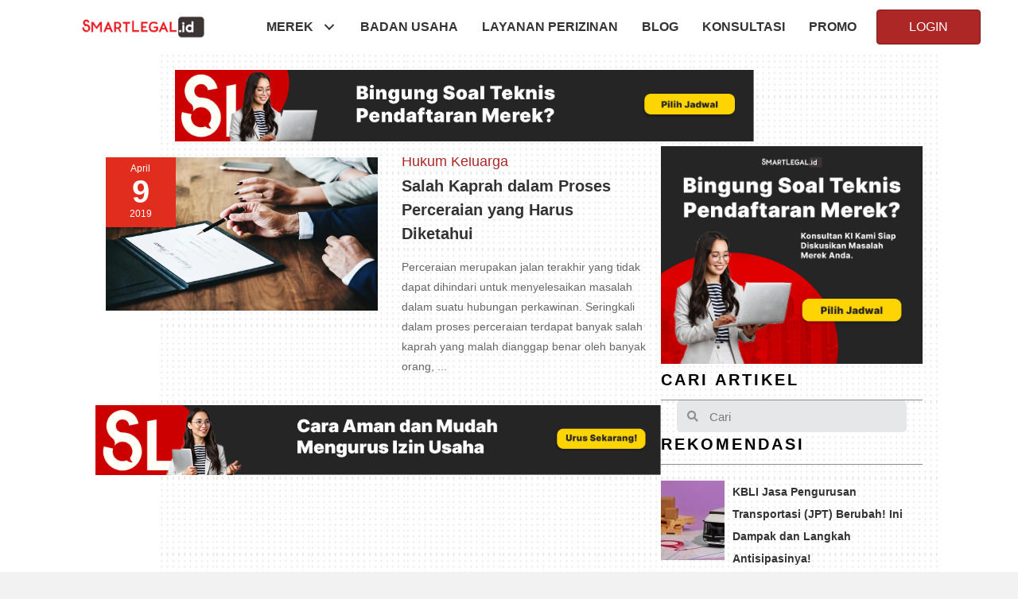

--- FILE ---
content_type: text/html; charset=UTF-8
request_url: https://smartlegal.id/tag/salah-kaprah-mengenai-perceraian/
body_size: 43240
content:
<!DOCTYPE html><html lang="en-US"><head><script data-no-optimize="1" type="fbd8ad987f89d08e78cab908-text/javascript">var litespeed_docref=sessionStorage.getItem("litespeed_docref");litespeed_docref&&(Object.defineProperty(document,"referrer",{get:function(){return litespeed_docref}}),sessionStorage.removeItem("litespeed_docref"));</script> <meta charset="UTF-8" /><meta name='viewport' content='width=device-width, initial-scale=1.0' /><meta http-equiv='X-UA-Compatible' content='IE=edge' /><link rel="profile" href="https://gmpg.org/xfn/11" /><style>/* Custom BSA_PRO Styles */

	/* fonts */

	/* form */
	.bsaProOrderingForm {   }
	.bsaProInput input,
	.bsaProInput input[type='file'],
	.bsaProSelectSpace select,
	.bsaProInputsRight .bsaInputInner,
	.bsaProInputsRight .bsaInputInner label {   }
	.bsaProPrice  {  }
	.bsaProDiscount  {   }
	.bsaProOrderingForm .bsaProSubmit,
	.bsaProOrderingForm .bsaProSubmit:hover,
	.bsaProOrderingForm .bsaProSubmit:active {   }

	/* alerts */
	.bsaProAlert,
	.bsaProAlert > a,
	.bsaProAlert > a:hover,
	.bsaProAlert > a:focus {  }
	.bsaProAlertSuccess {  }
	.bsaProAlertFailed {  }

	/* stats */
	.bsaStatsWrapper .ct-chart .ct-series.ct-series-b .ct-bar,
	.bsaStatsWrapper .ct-chart .ct-series.ct-series-b .ct-line,
	.bsaStatsWrapper .ct-chart .ct-series.ct-series-b .ct-point,
	.bsaStatsWrapper .ct-chart .ct-series.ct-series-b .ct-slice.ct-donut { stroke: #673AB7 !important; }

	.bsaStatsWrapper  .ct-chart .ct-series.ct-series-a .ct-bar,
	.bsaStatsWrapper .ct-chart .ct-series.ct-series-a .ct-line,
	.bsaStatsWrapper .ct-chart .ct-series.ct-series-a .ct-point,
	.bsaStatsWrapper .ct-chart .ct-series.ct-series-a .ct-slice.ct-donut { stroke: #FBCD39 !important; }

	/* Custom CSS */</style><meta name='robots' content='noindex, follow' /><style>img:is([sizes="auto" i], [sizes^="auto," i]) { contain-intrinsic-size: 3000px 1500px }</style> <script type="litespeed/javascript">var jbp_elements_ajax_url="https://smartlegal.id/?ajax-request=jbp_elements"</script><link rel="preload" href="https://smartlegal.id/wp-content/plugins/rate-my-post/public/css/fonts/ratemypost.ttf" type="font/ttf" as="font" crossorigin="anonymous">
 <script data-cfasync="false" data-pagespeed-no-defer>var gtm4wp_datalayer_name = "dataLayer";
	var dataLayer = dataLayer || [];

	const gtm4wp_scrollerscript_debugmode         = false;
	const gtm4wp_scrollerscript_callbacktime      = 100;
	const gtm4wp_scrollerscript_readerlocation    = 150;
	const gtm4wp_scrollerscript_contentelementid  = "content";
	const gtm4wp_scrollerscript_scannertime       = 60;</script>  <script id="google_gtagjs-js-consent-mode-data-layer" type="litespeed/javascript">window.dataLayer=window.dataLayer||[];function gtag(){dataLayer.push(arguments)}
gtag('consent','default',{"ad_personalization":"denied","ad_storage":"denied","ad_user_data":"denied","analytics_storage":"denied","functionality_storage":"denied","security_storage":"denied","personalization_storage":"denied","region":["AT","BE","BG","CH","CY","CZ","DE","DK","EE","ES","FI","FR","GB","GR","HR","HU","IE","IS","IT","LI","LT","LU","LV","MT","NL","NO","PL","PT","RO","SE","SI","SK"],"wait_for_update":500});window._googlesitekitConsentCategoryMap={"statistics":["analytics_storage"],"marketing":["ad_storage","ad_user_data","ad_personalization"],"functional":["functionality_storage","security_storage"],"preferences":["personalization_storage"]};window._googlesitekitConsents={"ad_personalization":"denied","ad_storage":"denied","ad_user_data":"denied","analytics_storage":"denied","functionality_storage":"denied","security_storage":"denied","personalization_storage":"denied","region":["AT","BE","BG","CH","CY","CZ","DE","DK","EE","ES","FI","FR","GB","GR","HR","HU","IE","IS","IT","LI","LT","LU","LV","MT","NL","NO","PL","PT","RO","SE","SI","SK"],"wait_for_update":500}</script> <title>Salah Kaprah mengenai perceraian Archives - SmartLegal.id</title><meta property="og:locale" content="en_US" /><meta property="og:type" content="article" /><meta property="og:title" content="Salah Kaprah mengenai perceraian Archives - SmartLegal.id" /><meta property="og:url" content="https://smartlegal.id/tag/salah-kaprah-mengenai-perceraian/" /><meta property="og:site_name" content="SmartLegal.id" /><meta name="twitter:card" content="summary_large_image" /><meta name="twitter:site" content="@smartlegalid" /> <script type="application/ld+json" class="yoast-schema-graph">{"@context":"https://schema.org","@graph":[{"@type":"CollectionPage","@id":"https://smartlegal.id/tag/salah-kaprah-mengenai-perceraian/","url":"https://smartlegal.id/tag/salah-kaprah-mengenai-perceraian/","name":"Salah Kaprah mengenai perceraian Archives - SmartLegal.id","isPartOf":{"@id":"https://smartlegal.id/#website"},"primaryImageOfPage":{"@id":"https://smartlegal.id/tag/salah-kaprah-mengenai-perceraian/#primaryimage"},"image":{"@id":"https://smartlegal.id/tag/salah-kaprah-mengenai-perceraian/#primaryimage"},"thumbnailUrl":"https://smartlegal.id/wp-content/uploads/2019/04/adults-agreement-application-1059109.jpg","breadcrumb":{"@id":"https://smartlegal.id/tag/salah-kaprah-mengenai-perceraian/#breadcrumb"},"inLanguage":"en-US"},{"@type":"ImageObject","inLanguage":"en-US","@id":"https://smartlegal.id/tag/salah-kaprah-mengenai-perceraian/#primaryimage","url":"https://smartlegal.id/wp-content/uploads/2019/04/adults-agreement-application-1059109.jpg","contentUrl":"https://smartlegal.id/wp-content/uploads/2019/04/adults-agreement-application-1059109.jpg","width":1024,"height":576},{"@type":"BreadcrumbList","@id":"https://smartlegal.id/tag/salah-kaprah-mengenai-perceraian/#breadcrumb","itemListElement":[{"@type":"ListItem","position":1,"name":"Home","item":"https://smartlegal.id/"},{"@type":"ListItem","position":2,"name":"Salah Kaprah mengenai perceraian"}]},{"@type":"WebSite","@id":"https://smartlegal.id/#website","url":"https://smartlegal.id/","name":"SmartLegal.id","description":"Your Personal Legal Team","publisher":{"@id":"https://smartlegal.id/#organization"},"potentialAction":[{"@type":"SearchAction","target":{"@type":"EntryPoint","urlTemplate":"https://smartlegal.id/?s={search_term_string}"},"query-input":{"@type":"PropertyValueSpecification","valueRequired":true,"valueName":"search_term_string"}}],"inLanguage":"en-US"},{"@type":"Organization","@id":"https://smartlegal.id/#organization","name":"SMARTLEGAL.ID","url":"https://smartlegal.id/","logo":{"@type":"ImageObject","inLanguage":"en-US","@id":"https://smartlegal.id/#/schema/logo/image/","url":"https://smartlegal.id/wp-content/uploads/2018/10/Logo-SLID-251018.png","contentUrl":"https://smartlegal.id/wp-content/uploads/2018/10/Logo-SLID-251018.png","width":2000,"height":512,"caption":"SMARTLEGAL.ID"},"image":{"@id":"https://smartlegal.id/#/schema/logo/image/"},"sameAs":["https://www.facebook.com/SmartLegaldotID","https://x.com/smartlegalid"]}]}</script> <link rel='dns-prefetch' href='//www.googletagmanager.com' /><link rel='dns-prefetch' href='//fonts.googleapis.com' /><link href='https://fonts.gstatic.com' crossorigin rel='preconnect' /><link rel="alternate" type="application/rss+xml" title="SmartLegal.id &raquo; Feed" href="https://smartlegal.id/feed/" /><link rel="preload" href="https://smartlegal.id/wp-content/plugins/bb-plugin/fonts/fontawesome/5.15.4/webfonts/fa-brands-400.woff2" as="font" type="font/woff2" crossorigin="anonymous"><link data-optimized="2" rel="stylesheet" href="https://smartlegal.id/wp-content/litespeed/css/8a4f585aea3451d0a018873fd43c9d8a.css?ver=37345" /><style id='wp-block-library-theme-inline-css'>.wp-block-audio :where(figcaption){color:#555;font-size:13px;text-align:center}.is-dark-theme .wp-block-audio :where(figcaption){color:#ffffffa6}.wp-block-audio{margin:0 0 1em}.wp-block-code{border:1px solid #ccc;border-radius:4px;font-family:Menlo,Consolas,monaco,monospace;padding:.8em 1em}.wp-block-embed :where(figcaption){color:#555;font-size:13px;text-align:center}.is-dark-theme .wp-block-embed :where(figcaption){color:#ffffffa6}.wp-block-embed{margin:0 0 1em}.blocks-gallery-caption{color:#555;font-size:13px;text-align:center}.is-dark-theme .blocks-gallery-caption{color:#ffffffa6}:root :where(.wp-block-image figcaption){color:#555;font-size:13px;text-align:center}.is-dark-theme :root :where(.wp-block-image figcaption){color:#ffffffa6}.wp-block-image{margin:0 0 1em}.wp-block-pullquote{border-bottom:4px solid;border-top:4px solid;color:currentColor;margin-bottom:1.75em}.wp-block-pullquote cite,.wp-block-pullquote footer,.wp-block-pullquote__citation{color:currentColor;font-size:.8125em;font-style:normal;text-transform:uppercase}.wp-block-quote{border-left:.25em solid;margin:0 0 1.75em;padding-left:1em}.wp-block-quote cite,.wp-block-quote footer{color:currentColor;font-size:.8125em;font-style:normal;position:relative}.wp-block-quote:where(.has-text-align-right){border-left:none;border-right:.25em solid;padding-left:0;padding-right:1em}.wp-block-quote:where(.has-text-align-center){border:none;padding-left:0}.wp-block-quote.is-large,.wp-block-quote.is-style-large,.wp-block-quote:where(.is-style-plain){border:none}.wp-block-search .wp-block-search__label{font-weight:700}.wp-block-search__button{border:1px solid #ccc;padding:.375em .625em}:where(.wp-block-group.has-background){padding:1.25em 2.375em}.wp-block-separator.has-css-opacity{opacity:.4}.wp-block-separator{border:none;border-bottom:2px solid;margin-left:auto;margin-right:auto}.wp-block-separator.has-alpha-channel-opacity{opacity:1}.wp-block-separator:not(.is-style-wide):not(.is-style-dots){width:100px}.wp-block-separator.has-background:not(.is-style-dots){border-bottom:none;height:1px}.wp-block-separator.has-background:not(.is-style-wide):not(.is-style-dots){height:2px}.wp-block-table{margin:0 0 1em}.wp-block-table td,.wp-block-table th{word-break:normal}.wp-block-table :where(figcaption){color:#555;font-size:13px;text-align:center}.is-dark-theme .wp-block-table :where(figcaption){color:#ffffffa6}.wp-block-video :where(figcaption){color:#555;font-size:13px;text-align:center}.is-dark-theme .wp-block-video :where(figcaption){color:#ffffffa6}.wp-block-video{margin:0 0 1em}:root :where(.wp-block-template-part.has-background){margin-bottom:0;margin-top:0;padding:1.25em 2.375em}</style><style id='classic-theme-styles-inline-css'>/*! This file is auto-generated */
.wp-block-button__link{color:#fff;background-color:#32373c;border-radius:9999px;box-shadow:none;text-decoration:none;padding:calc(.667em + 2px) calc(1.333em + 2px);font-size:1.125em}.wp-block-file__button{background:#32373c;color:#fff;text-decoration:none}</style><style id='vpb-video-style-inline-css'>.dashicons{font-family:dashicons!important}.wp-block-vpb-video *{box-sizing:border-box}.wp-block-vpb-video .vpbVideoPlayer{margin:0 auto;max-width:100%;overflow:hidden}.wp-block-vpb-video .vpbVideoPlayer .videoWrapper button{color:#fff!important}.wp-block-vpb-video .vpbVideoPlayer .plyr input[type=range]::-webkit-slider-runnable-track{box-shadow:none}.wp-block-vpb-video .vpbVideoPlayer .plyr input[type=range]::-moz-range-track{box-shadow:none}.wp-block-vpb-video .vpbVideoPlayer .plyr input[type=range]::-ms-track{box-shadow:none}</style><style id='rate-my-post-inline-css'>.rmp-rating-widget .rmp-icon--ratings {  font-size: 30px;}
.rmp-rating-widget .rmp-icon--ratings {  font-size: 30px;}</style><style id='global-styles-inline-css'>:root{--wp--preset--aspect-ratio--square: 1;--wp--preset--aspect-ratio--4-3: 4/3;--wp--preset--aspect-ratio--3-4: 3/4;--wp--preset--aspect-ratio--3-2: 3/2;--wp--preset--aspect-ratio--2-3: 2/3;--wp--preset--aspect-ratio--16-9: 16/9;--wp--preset--aspect-ratio--9-16: 9/16;--wp--preset--color--black: #000000;--wp--preset--color--cyan-bluish-gray: #abb8c3;--wp--preset--color--white: #ffffff;--wp--preset--color--pale-pink: #f78da7;--wp--preset--color--vivid-red: #cf2e2e;--wp--preset--color--luminous-vivid-orange: #ff6900;--wp--preset--color--luminous-vivid-amber: #fcb900;--wp--preset--color--light-green-cyan: #7bdcb5;--wp--preset--color--vivid-green-cyan: #00d084;--wp--preset--color--pale-cyan-blue: #8ed1fc;--wp--preset--color--vivid-cyan-blue: #0693e3;--wp--preset--color--vivid-purple: #9b51e0;--wp--preset--color--fl-heading-text: #333333;--wp--preset--color--fl-body-bg: #f2f2f2;--wp--preset--color--fl-body-text: #666666;--wp--preset--color--fl-accent: #ad2727;--wp--preset--color--fl-accent-hover: #7f0000;--wp--preset--color--fl-topbar-bg: #ffffff;--wp--preset--color--fl-topbar-text: #757575;--wp--preset--color--fl-topbar-link: #2b7bb9;--wp--preset--color--fl-topbar-hover: #2b7bb9;--wp--preset--color--fl-header-bg: #ffffff;--wp--preset--color--fl-header-text: #757575;--wp--preset--color--fl-header-link: #757575;--wp--preset--color--fl-header-hover: #2b7bb9;--wp--preset--color--fl-nav-bg: #ffffff;--wp--preset--color--fl-nav-link: #757575;--wp--preset--color--fl-nav-hover: #2b7bb9;--wp--preset--color--fl-content-bg: #ffffff;--wp--preset--color--fl-footer-widgets-bg: #ffffff;--wp--preset--color--fl-footer-widgets-text: #757575;--wp--preset--color--fl-footer-widgets-link: #2b7bb9;--wp--preset--color--fl-footer-widgets-hover: #2b7bb9;--wp--preset--color--fl-footer-bg: #ffffff;--wp--preset--color--fl-footer-text: #757575;--wp--preset--color--fl-footer-link: #2b7bb9;--wp--preset--color--fl-footer-hover: #2b7bb9;--wp--preset--gradient--vivid-cyan-blue-to-vivid-purple: linear-gradient(135deg,rgba(6,147,227,1) 0%,rgb(155,81,224) 100%);--wp--preset--gradient--light-green-cyan-to-vivid-green-cyan: linear-gradient(135deg,rgb(122,220,180) 0%,rgb(0,208,130) 100%);--wp--preset--gradient--luminous-vivid-amber-to-luminous-vivid-orange: linear-gradient(135deg,rgba(252,185,0,1) 0%,rgba(255,105,0,1) 100%);--wp--preset--gradient--luminous-vivid-orange-to-vivid-red: linear-gradient(135deg,rgba(255,105,0,1) 0%,rgb(207,46,46) 100%);--wp--preset--gradient--very-light-gray-to-cyan-bluish-gray: linear-gradient(135deg,rgb(238,238,238) 0%,rgb(169,184,195) 100%);--wp--preset--gradient--cool-to-warm-spectrum: linear-gradient(135deg,rgb(74,234,220) 0%,rgb(151,120,209) 20%,rgb(207,42,186) 40%,rgb(238,44,130) 60%,rgb(251,105,98) 80%,rgb(254,248,76) 100%);--wp--preset--gradient--blush-light-purple: linear-gradient(135deg,rgb(255,206,236) 0%,rgb(152,150,240) 100%);--wp--preset--gradient--blush-bordeaux: linear-gradient(135deg,rgb(254,205,165) 0%,rgb(254,45,45) 50%,rgb(107,0,62) 100%);--wp--preset--gradient--luminous-dusk: linear-gradient(135deg,rgb(255,203,112) 0%,rgb(199,81,192) 50%,rgb(65,88,208) 100%);--wp--preset--gradient--pale-ocean: linear-gradient(135deg,rgb(255,245,203) 0%,rgb(182,227,212) 50%,rgb(51,167,181) 100%);--wp--preset--gradient--electric-grass: linear-gradient(135deg,rgb(202,248,128) 0%,rgb(113,206,126) 100%);--wp--preset--gradient--midnight: linear-gradient(135deg,rgb(2,3,129) 0%,rgb(40,116,252) 100%);--wp--preset--font-size--small: 13px;--wp--preset--font-size--medium: 20px;--wp--preset--font-size--large: 36px;--wp--preset--font-size--x-large: 42px;--wp--preset--spacing--20: 0.44rem;--wp--preset--spacing--30: 0.67rem;--wp--preset--spacing--40: 1rem;--wp--preset--spacing--50: 1.5rem;--wp--preset--spacing--60: 2.25rem;--wp--preset--spacing--70: 3.38rem;--wp--preset--spacing--80: 5.06rem;--wp--preset--shadow--natural: 6px 6px 9px rgba(0, 0, 0, 0.2);--wp--preset--shadow--deep: 12px 12px 50px rgba(0, 0, 0, 0.4);--wp--preset--shadow--sharp: 6px 6px 0px rgba(0, 0, 0, 0.2);--wp--preset--shadow--outlined: 6px 6px 0px -3px rgba(255, 255, 255, 1), 6px 6px rgba(0, 0, 0, 1);--wp--preset--shadow--crisp: 6px 6px 0px rgba(0, 0, 0, 1);}:where(.is-layout-flex){gap: 0.5em;}:where(.is-layout-grid){gap: 0.5em;}body .is-layout-flex{display: flex;}.is-layout-flex{flex-wrap: wrap;align-items: center;}.is-layout-flex > :is(*, div){margin: 0;}body .is-layout-grid{display: grid;}.is-layout-grid > :is(*, div){margin: 0;}:where(.wp-block-columns.is-layout-flex){gap: 2em;}:where(.wp-block-columns.is-layout-grid){gap: 2em;}:where(.wp-block-post-template.is-layout-flex){gap: 1.25em;}:where(.wp-block-post-template.is-layout-grid){gap: 1.25em;}.has-black-color{color: var(--wp--preset--color--black) !important;}.has-cyan-bluish-gray-color{color: var(--wp--preset--color--cyan-bluish-gray) !important;}.has-white-color{color: var(--wp--preset--color--white) !important;}.has-pale-pink-color{color: var(--wp--preset--color--pale-pink) !important;}.has-vivid-red-color{color: var(--wp--preset--color--vivid-red) !important;}.has-luminous-vivid-orange-color{color: var(--wp--preset--color--luminous-vivid-orange) !important;}.has-luminous-vivid-amber-color{color: var(--wp--preset--color--luminous-vivid-amber) !important;}.has-light-green-cyan-color{color: var(--wp--preset--color--light-green-cyan) !important;}.has-vivid-green-cyan-color{color: var(--wp--preset--color--vivid-green-cyan) !important;}.has-pale-cyan-blue-color{color: var(--wp--preset--color--pale-cyan-blue) !important;}.has-vivid-cyan-blue-color{color: var(--wp--preset--color--vivid-cyan-blue) !important;}.has-vivid-purple-color{color: var(--wp--preset--color--vivid-purple) !important;}.has-black-background-color{background-color: var(--wp--preset--color--black) !important;}.has-cyan-bluish-gray-background-color{background-color: var(--wp--preset--color--cyan-bluish-gray) !important;}.has-white-background-color{background-color: var(--wp--preset--color--white) !important;}.has-pale-pink-background-color{background-color: var(--wp--preset--color--pale-pink) !important;}.has-vivid-red-background-color{background-color: var(--wp--preset--color--vivid-red) !important;}.has-luminous-vivid-orange-background-color{background-color: var(--wp--preset--color--luminous-vivid-orange) !important;}.has-luminous-vivid-amber-background-color{background-color: var(--wp--preset--color--luminous-vivid-amber) !important;}.has-light-green-cyan-background-color{background-color: var(--wp--preset--color--light-green-cyan) !important;}.has-vivid-green-cyan-background-color{background-color: var(--wp--preset--color--vivid-green-cyan) !important;}.has-pale-cyan-blue-background-color{background-color: var(--wp--preset--color--pale-cyan-blue) !important;}.has-vivid-cyan-blue-background-color{background-color: var(--wp--preset--color--vivid-cyan-blue) !important;}.has-vivid-purple-background-color{background-color: var(--wp--preset--color--vivid-purple) !important;}.has-black-border-color{border-color: var(--wp--preset--color--black) !important;}.has-cyan-bluish-gray-border-color{border-color: var(--wp--preset--color--cyan-bluish-gray) !important;}.has-white-border-color{border-color: var(--wp--preset--color--white) !important;}.has-pale-pink-border-color{border-color: var(--wp--preset--color--pale-pink) !important;}.has-vivid-red-border-color{border-color: var(--wp--preset--color--vivid-red) !important;}.has-luminous-vivid-orange-border-color{border-color: var(--wp--preset--color--luminous-vivid-orange) !important;}.has-luminous-vivid-amber-border-color{border-color: var(--wp--preset--color--luminous-vivid-amber) !important;}.has-light-green-cyan-border-color{border-color: var(--wp--preset--color--light-green-cyan) !important;}.has-vivid-green-cyan-border-color{border-color: var(--wp--preset--color--vivid-green-cyan) !important;}.has-pale-cyan-blue-border-color{border-color: var(--wp--preset--color--pale-cyan-blue) !important;}.has-vivid-cyan-blue-border-color{border-color: var(--wp--preset--color--vivid-cyan-blue) !important;}.has-vivid-purple-border-color{border-color: var(--wp--preset--color--vivid-purple) !important;}.has-vivid-cyan-blue-to-vivid-purple-gradient-background{background: var(--wp--preset--gradient--vivid-cyan-blue-to-vivid-purple) !important;}.has-light-green-cyan-to-vivid-green-cyan-gradient-background{background: var(--wp--preset--gradient--light-green-cyan-to-vivid-green-cyan) !important;}.has-luminous-vivid-amber-to-luminous-vivid-orange-gradient-background{background: var(--wp--preset--gradient--luminous-vivid-amber-to-luminous-vivid-orange) !important;}.has-luminous-vivid-orange-to-vivid-red-gradient-background{background: var(--wp--preset--gradient--luminous-vivid-orange-to-vivid-red) !important;}.has-very-light-gray-to-cyan-bluish-gray-gradient-background{background: var(--wp--preset--gradient--very-light-gray-to-cyan-bluish-gray) !important;}.has-cool-to-warm-spectrum-gradient-background{background: var(--wp--preset--gradient--cool-to-warm-spectrum) !important;}.has-blush-light-purple-gradient-background{background: var(--wp--preset--gradient--blush-light-purple) !important;}.has-blush-bordeaux-gradient-background{background: var(--wp--preset--gradient--blush-bordeaux) !important;}.has-luminous-dusk-gradient-background{background: var(--wp--preset--gradient--luminous-dusk) !important;}.has-pale-ocean-gradient-background{background: var(--wp--preset--gradient--pale-ocean) !important;}.has-electric-grass-gradient-background{background: var(--wp--preset--gradient--electric-grass) !important;}.has-midnight-gradient-background{background: var(--wp--preset--gradient--midnight) !important;}.has-small-font-size{font-size: var(--wp--preset--font-size--small) !important;}.has-medium-font-size{font-size: var(--wp--preset--font-size--medium) !important;}.has-large-font-size{font-size: var(--wp--preset--font-size--large) !important;}.has-x-large-font-size{font-size: var(--wp--preset--font-size--x-large) !important;}
:where(.wp-block-post-template.is-layout-flex){gap: 1.25em;}:where(.wp-block-post-template.is-layout-grid){gap: 1.25em;}
:where(.wp-block-columns.is-layout-flex){gap: 2em;}:where(.wp-block-columns.is-layout-grid){gap: 2em;}
:root :where(.wp-block-pullquote){font-size: 1.5em;line-height: 1.6;}</style><style id='ez-toc-inline-css'>div#ez-toc-container .ez-toc-title {font-size: 120%;}div#ez-toc-container .ez-toc-title {font-weight: 600;}div#ez-toc-container ul li , div#ez-toc-container ul li a {font-size: 95%;}div#ez-toc-container ul li , div#ez-toc-container ul li a {font-weight: 500;}div#ez-toc-container nav ul ul li {font-size: 90%;}.ez-toc-box-title {font-weight: bold; margin-bottom: 10px; text-align: center; text-transform: uppercase; letter-spacing: 1px; color: #666; padding-bottom: 5px;position:absolute;top:-4%;left:5%;background-color: inherit;transition: top 0.3s ease;}.ez-toc-box-title.toc-closed {top:-25%;}
.ez-toc-container-direction {direction: ltr;}.ez-toc-counter ul{counter-reset: item ;}.ez-toc-counter nav ul li a::before {content: counters(item, '.', decimal) '. ';display: inline-block;counter-increment: item;flex-grow: 0;flex-shrink: 0;margin-right: .2em; float: left; }.ez-toc-widget-direction {direction: ltr;}.ez-toc-widget-container ul{counter-reset: item ;}.ez-toc-widget-container nav ul li a::before {content: counters(item, '.', decimal) '. ';display: inline-block;counter-increment: item;flex-grow: 0;flex-shrink: 0;margin-right: .2em; float: left; }</style> <script type="litespeed/javascript" data-src="https://smartlegal.id/wp-includes/js/jquery/jquery.min.js" id="jquery-core-js"></script> <script id="thickbox-js-extra" type="litespeed/javascript">var thickboxL10n={"next":"Next >","prev":"< Prev","image":"Image","of":"of","close":"Close","noiframes":"This feature requires inline frames. You have iframes disabled or your browser does not support them.","loadingAnimation":"https:\/\/smartlegal.id\/wp-includes\/js\/thickbox\/loadingAnimation.gif"}</script> 
 <script type="litespeed/javascript" data-src="https://www.googletagmanager.com/gtag/js?id=G-EQ0P78SRHF" id="google_gtagjs-js"></script> <script id="google_gtagjs-js-after" type="litespeed/javascript">window.dataLayer=window.dataLayer||[];function gtag(){dataLayer.push(arguments)}
gtag("set","linker",{"domains":["smartlegal.id"]});gtag("js",new Date());gtag("set","developer_id.dZTNiMT",!0);gtag("config","G-EQ0P78SRHF")</script> <link rel="EditURI" type="application/rsd+xml" title="RSD" href="https://smartlegal.id/xmlrpc.php?rsd" /><meta name="generator" content="WordPress 6.8.3" /> <script type="litespeed/javascript">var bb_powerpack={search_term:'',version:'2.37.6',getAjaxUrl:function(){return atob('aHR0cHM6Ly9zbWFydGxlZ2FsLmlkL3dwLWFkbWluL2FkbWluLWFqYXgucGhw')},callback:function(){}}</script> <meta name="generator" content="Site Kit by Google 1.171.0" /> <script type="litespeed/javascript">!function(f,b,e,v,n,t,s){if(f.fbq)return;n=f.fbq=function(){n.callMethod?n.callMethod.apply(n,arguments):n.queue.push(arguments)};if(!f._fbq)f._fbq=n;n.push=n;n.loaded=!0;n.version='2.0';n.queue=[];t=b.createElement(e);t.async=!0;t.src=v;s=b.getElementsByTagName(e)[0];s.parentNode.insertBefore(t,s)}(window,document,'script','https://connect.facebook.net/en_US/fbevents.js');fbq('init','7832740080095607');fbq('track','PageView')</script> <noscript><img height="1" width="1" style="display:none"
src="https://www.facebook.com/tr?id=7832740080095607&ev=PageView&noscript=1"
/></noscript><meta name="google-site-verification" content="D6W3NEkrNrRaankxVGH19oGjpYWyyu8cWTwoZkgtJgw" />
 <script type="litespeed/javascript">(function(w,d,s,l,i){w[l]=w[l]||[];w[l].push({'gtm.start':new Date().getTime(),event:'gtm.js'});var f=d.getElementsByTagName(s)[0],j=d.createElement(s),dl=l!='dataLayer'?'&l='+l:'';j.async=!0;j.src='https://www.googletagmanager.com/gtm.js?id='+i+dl;f.parentNode.insertBefore(j,f)})(window,document,'script','dataLayer','GTM-P3DBM53')</script> <meta name="generator" content="performance-lab 4.0.1; plugins: "><style>div.content-inner {
			font-size:16px !important;
			line-height:2;
			text-align:justify;
		}
		div.content-inner p {
			margin:0 0 25px;
		}
		h2{
			font-size: 22px;
       		line-height: 1.5;
        	letter-spacing: 0px;
		}
		h3{
			font-size: 20px;
       		line-height: 1.5;
      		letter-spacing: 0px;
		}
		
		@media only screen and (min-width: 767px) {
			div.content-inner {
				font-size:18px !important;
				line-height:1.7;
				text-align:justify;
			}
			div.content-inner p {
				margin:0 0 25px;
			}
		}</style> <script type="litespeed/javascript">window.dataLayer.push({'pageCategory':'Hukum Keluarga','pageTitle':'Salah Kaprah dalam Proses Perceraian yang Harus Diketahui','pagePostAuthor':'SLN','pagePostDate':'9 April 2019','pagePostCount':'621'})</script> <style>a:focus, .focus a {
			outline: none !important;
		}</style>
 <script data-cfasync="false" data-pagespeed-no-defer>var dataLayer_content = {"pageTitle":"Salah Kaprah mengenai perceraian Archives - SmartLegal.id","pagePostType":"post","pagePostType2":"tag-post","postCountOnPage":1,"postCountTotal":1};
	dataLayer.push( dataLayer_content );</script> <script data-cfasync="false" data-pagespeed-no-defer>(function(w,d,s,l,i){w[l]=w[l]||[];w[l].push({'gtm.start':
new Date().getTime(),event:'gtm.js'});var f=d.getElementsByTagName(s)[0],
j=d.createElement(s),dl=l!='dataLayer'?'&l='+l:'';j.async=true;j.src=
'//www.googletagmanager.com/gtm.js?id='+i+dl;f.parentNode.insertBefore(j,f);
})(window,document,'script','dataLayer','GTM-P3DBM53');</script> <meta name="google-adsense-platform-account" content="ca-host-pub-2644536267352236"><meta name="google-adsense-platform-domain" content="sitekit.withgoogle.com"> <script type="litespeed/javascript">(function(w,d,s,l,i){w[l]=w[l]||[];w[l].push({'gtm.start':new Date().getTime(),event:'gtm.js'});var f=d.getElementsByTagName(s)[0],j=d.createElement(s),dl=l!='dataLayer'?'&l='+l:'';j.async=!0;j.src='https://www.googletagmanager.com/gtm.js?id='+i+dl;f.parentNode.insertBefore(j,f)})(window,document,'script','dataLayer','GTM-P3DBM53')</script> <link rel="icon" href="https://smartlegal.id/wp-content/uploads/2018/11/cropped-SLID-Favicon-051118-32x32.png" sizes="32x32" /><link rel="icon" href="https://smartlegal.id/wp-content/uploads/2018/11/cropped-SLID-Favicon-051118-192x192.png" sizes="192x192" /><link rel="apple-touch-icon" href="https://smartlegal.id/wp-content/uploads/2018/11/cropped-SLID-Favicon-051118-180x180.png" /><meta name="msapplication-TileImage" content="https://smartlegal.id/wp-content/uploads/2018/11/cropped-SLID-Favicon-051118-270x270.png" /><style id="jeg_dynamic_css" type="text/css" data-type="jeg_custom-css">.jeg_post_title, .jeg_post_title > a, jeg_archive_title { font-family: "Roboto", Helvetica,Arial,sans-serif;color : #0a0a0a;  } .jeg_post_meta, .jeg_post_meta .fa, .jeg_postblock .jeg_subcat_list > li > a:hover, .jeg_pl_md_card .jeg_post_category a, .jeg_postblock .jeg_subcat_list > li > a.current, .jeg_pl_md_5 .jeg_post_meta, .jeg_pl_md_5 .jeg_post_meta .fa, .jeg_post_category a { font-family: "Roboto", Helvetica,Arial,sans-serif;font-size: 10px;  } .jeg_post_excerpt,.jeg_readmore { font-family: "Roboto", Helvetica,Arial,sans-serif;font-size: 10px;  }</style><style id="wp-custom-css">.menu {
	text-transform:uppercase
}
.pp-post-meta a {
	color:#f2f2f2!important;
}

.panel-footer {
	padding:20px!important;
	margin-bottom:30px;
}
p {
	margin: 0 0 20px 0;
}

.footer p {
	margin: 10px 0 10px 0;
}

/* custom css untuk tombol search */
.fl-menu, .fl-page-nav-search FORM {
	margin-top:20px;
	border-top:3px solid #ed1f27;
}
.fl-page-nav-search a.fa-search {
	top:-2px;
	color:#ed1f27;
}
.fl-page-nav-search a:hover{
	color:#333!important;
}

/* css untuk warna background tombol menu */
.pp-advanced-menu-mobile-toggle {
	background:#f6f6f6;
	border-radius:9px;
	padding-top :20px;
	padding-bottom:20px;
}
a {
	color:#ad2727;
}

/*Judul pada post Grid*/
.pp-grid-tile-text {
	text-shadow: 3px 3px #0000005e;
}

/*Video*/
@media (min-width:768px){
	.iframe-container{
	margin-left:-150px;
	margin-right:-150px;
	padding-bottom:170px;
	}
}
.iframe-container {
  overflow: hidden;
  padding-top: 56.25%;
  position: relative;
	margin-bottom:40px;
}

.iframe-container iframe {
   border: 0;
   height: 100%;
   left: 0;
   position: absolute;
   top: 0;
   width: 100%;
}

/* 4x3 Aspect Ratio */
.iframe-container-4x3 {
  padding-top: 75%;
}

/*overlay thumbnail*/
.dark:after {
	content: '';
  position: absolute;
  width: inherit;
  height: inherit;
  top: 0;
  left: 0;
  background: rgba(255, 0, 0, 0.5);
}

.fl-node-5becdba7da3a4 ul.uabb-masonary-filters > li {
	border:0px;
	border-bottom: 2px solid #ed1f2761;
	margin:0px 15px 0px 15px;
}

blockquote {
	background: #eaeaea;
  padding: 40px 40px 20px 40px;
}

input[type=search] {
	background-color:rgba(0, 0, 0, 0);
	height:50px;
	color:rgba(0, 0, 0, 0);
	text-align:center
}
input[type=search]:focus {
	box-shadow: 1px 5px 10px rgba(0,0,0,0.15);
}

#jp-relatedposts {
	background-color:#eaeaea;
	padding:2em;
}
#jp-relatedposts h3.jp-relatedposts-headline em {
	font-size:16px
}

#tombol .uabb-infobox {
	border-radius:4px;
}

#jp-relatedposts .jp-relatedposts-items .jp-relatedposts-post {
	width:100%
}

ol ol, ol ul, ul ol, ul ul {
	margin-bottom:1em;
}


/* post background overlay */
.pp-content-post.pp-grid-style-9 .pp-post-featured-img a:last-child:before {
	background: linear-gradient(to bottom,rgba(0,0,0,0) 0%,rgba(0,0,0) 100%);
}</style> <script  type="litespeed/javascript">(function(m,e,t,r,i,k,a){m[i]=m[i]||function(){(m[i].a=m[i].a||[]).push(arguments)};m[i].l=1*new Date();k=e.createElement(t),a=e.getElementsByTagName(t)[0],k.async=1,k.src=r,a.parentNode.insertBefore(k,a)})(window,document,"script","https://mc.yandex.ru/metrika/tag.js","ym");ym(60963577,"init",{clickmap:!0,trackLinks:!0,accurateTrackBounce:!0,webvisor:!0})</script> <noscript><div><img src="https://mc.yandex.ru/watch/60963577" style="position:absolute; left:-9999px;" alt="" /></div></noscript></head><body class="archive tag tag-salah-kaprah-mengenai-perceraian tag-668 wp-theme-bb-theme wp-child-theme-bb-theme-child fl-builder-2-9-0-1 fl-themer-1-0-1-2 fl-theme-1-7-18 fl-theme-builder-footer fl-theme-builder-archive fl-framework-bootstrap-4 fl-preset-default fl-full-width fl-search-active bb-powerpack-header-footer" itemscope="itemscope" itemtype="https://schema.org/WebPage">
<noscript>
<iframe data-lazyloaded="1" src="about:blank" data-litespeed-src="https://www.googletagmanager.com/ns.html?id=GTM-P3DBM53" height="0" width="0" style="display:none;visibility:hidden"></iframe>
</noscript>
<noscript><iframe data-lazyloaded="1" src="about:blank" data-litespeed-src="https://www.googletagmanager.com/ns.html?id=GTM-P3DBM53"
height="0" width="0" style="display:none;visibility:hidden"></iframe></noscript><noscript><iframe data-lazyloaded="1" src="about:blank" data-litespeed-src="https://www.googletagmanager.com/ns.html?id=GTM-P3DBM53" height="0" width="0" style="display:none;visibility:hidden" aria-hidden="true"></iframe></noscript>
<a aria-label="Skip to content" class="fl-screen-reader-text" href="#fl-main-content">Skip to content</a><div class="fl-page"><style id='fl-builder-layout-15188-inline-css'>.fl-node-h13cqsvlruef > .fl-row-content-wrap {background-color: #ffffff;}.fl-node-h13cqsvlruef .fl-row-content {max-width: 1100px;} .fl-node-h13cqsvlruef > .fl-row-content-wrap {padding-top:0px;padding-right:0px;padding-bottom:0px;padding-left:0px;}.fl-node-2cmtfgiobnl8 > .fl-row-content-wrap {background-color: #ffffff;}.fl-node-2cmtfgiobnl8 .fl-row-content {max-width: 1228px;} .fl-node-2cmtfgiobnl8 > .fl-row-content-wrap {padding-top:0px;padding-right:0px;padding-bottom:0px;padding-left:0px;}.fl-node-lo9wxt6hq38v {width: 20%;}@media(max-width: 992px) {.fl-builder-content .fl-node-lo9wxt6hq38v {width: 28% !important;max-width: none;-webkit-box-flex: 0 1 auto;-moz-box-flex: 0 1 auto;-webkit-flex: 0 1 auto;-ms-flex: 0 1 auto;flex: 0 1 auto;}}@media(max-width: 768px) {.fl-builder-content .fl-node-lo9wxt6hq38v {width: 50% !important;max-width: none;clear: none;float: left;}.fl-builder-content .fl-node-lo9wxt6hq38v > .fl-col-content {min-height: 0px;}}.fl-node-c03bonepkzm7 {width: 50%;}@media(max-width: 768px) {.fl-builder-content .fl-node-c03bonepkzm7 {width: 70% !important;max-width: none;clear: none;float: left;}.fl-builder-content .fl-node-c03bonepkzm7 > .fl-col-content {min-height: 0px;}}.fl-node-0bx6fhp1urzl {width: 72%;}@media(max-width: 992px) {.fl-builder-content .fl-node-0bx6fhp1urzl {width: 50% !important;max-width: none;-webkit-box-flex: 0 1 auto;-moz-box-flex: 0 1 auto;-webkit-flex: 0 1 auto;-ms-flex: 0 1 auto;flex: 0 1 auto;}}.fl-node-l82d0ko7ij5x {width: 50%;}@media(max-width: 768px) {.fl-builder-content .fl-node-l82d0ko7ij5x {width: 100% !important;max-width: none;clear: none;float: left;}}@media ( max-width: 768px ) { .fl-node-l82d0ko7ij5x.fl-col > .fl-col-content {margin-top:-12px;}}@media ( max-width: 768px ) { .fl-node-l82d0ko7ij5x.fl-col > .fl-col-content {padding-top:10px;padding-right:10px;padding-bottom:10px;padding-left:10px;}}.fl-node-a6fwx17r0eht {width: 8%;}@media(max-width: 992px) {.fl-builder-content .fl-node-a6fwx17r0eht {width: 0% !important;max-width: none;-webkit-box-flex: 0 1 auto;-moz-box-flex: 0 1 auto;-webkit-flex: 0 1 auto;-ms-flex: 0 1 auto;flex: 0 1 auto;}}@media(max-width: 768px) {.fl-builder-content .fl-node-a6fwx17r0eht {width: 13.61% !important;max-width: none;clear: none;float: left;}}.fl-node-iawkeqc1xsvz, .fl-node-iawkeqc1xsvz .fl-photo {text-align: left;}.fl-node-iawkeqc1xsvz .fl-photo-content, .fl-node-iawkeqc1xsvz .fl-photo-img {width: 170px;}@media(max-width: 768px) {.fl-node-iawkeqc1xsvz, .fl-node-iawkeqc1xsvz .fl-photo {text-align: center;}} .fl-node-iawkeqc1xsvz > .fl-module-content {margin-top:10px;margin-right:5px;margin-bottom:10px;margin-left:5px;}@media ( max-width: 768px ) { .fl-node-iawkeqc1xsvz.fl-module > .fl-module-content {margin-top:0px;margin-right:0px;margin-bottom:0px;margin-left:0px;}}.pp-advanced-menu ul,.pp-advanced-menu li {list-style: none;margin: 0;padding: 0;}.pp-advanced-menu .menu:before,.pp-advanced-menu .menu:after {content: '';display: table;clear: both;}.pp-advanced-menu:not(.off-canvas):not(.full-screen) .pp-advanced-menu-horizontal {display: inline-flex;flex-wrap: wrap;align-items: center;}.pp-advanced-menu .menu {padding-left: 0;}.pp-advanced-menu li {position: relative;}.pp-advanced-menu a {display: block;text-decoration: none;outline: 0;}.pp-advanced-menu a:hover,.pp-advanced-menu a:focus {text-decoration: none;outline: 0;}.pp-advanced-menu .sub-menu {width: 220px;}.pp-advanced-menu .pp-menu-nav {outline: 0;}.fl-module[data-node] .pp-advanced-menu .pp-advanced-menu-expanded .sub-menu {background-color: transparent;-webkit-box-shadow: none;-ms-box-shadow: none;box-shadow: none;}.pp-advanced-menu .pp-has-submenu:focus,.pp-advanced-menu .pp-has-submenu .sub-menu:focus,.pp-advanced-menu .pp-has-submenu-container:focus {outline: 0;}.pp-advanced-menu .pp-has-submenu-container {position: relative;}.pp-advanced-menu .pp-advanced-menu-accordion .pp-has-submenu > .sub-menu {display: none;}.pp-advanced-menu .pp-advanced-menu-horizontal .pp-has-submenu.pp-active .hide-heading > .sub-menu {box-shadow: none;display: block !important;}.pp-advanced-menu .pp-menu-toggle {position: absolute;top: 50%;right: 10px;cursor: pointer;}.pp-advanced-menu .pp-toggle-arrows .pp-menu-toggle:before,.pp-advanced-menu .pp-toggle-none .pp-menu-toggle:before {content: '';border-color: #333;}.pp-advanced-menu .pp-menu-expanded .pp-menu-toggle {display: none;}.pp-advanced-menu-mobile {display: flex;align-items: center;justify-content: center;}.fl-module-pp-advanced-menu .pp-advanced-menu-mobile-toggle {position: relative;padding: 8px;background-color: transparent;border: none;color: #333;border-radius: 0;cursor: pointer;line-height: 0;display: inline-flex;align-items: center;justify-content: center;}.pp-advanced-menu-mobile-toggle.text {width: 100%;text-align: center;}.pp-advanced-menu-mobile-toggle.hamburger .pp-advanced-menu-mobile-toggle-label,.pp-advanced-menu-mobile-toggle.hamburger-label .pp-advanced-menu-mobile-toggle-label {display: inline-block;margin-left: 10px;line-height: 0.8;}.pp-advanced-menu-mobile-toggle.hamburger .pp-svg-container,.pp-advanced-menu-mobile-toggle.hamburger-label .pp-svg-container {display: inline-block;position: relative;width: 1.4em;height: 1.4em;vertical-align: middle;}.pp-advanced-menu-mobile-toggle.hamburger .hamburger-menu,.pp-advanced-menu-mobile-toggle.hamburger-label .hamburger-menu {position: absolute;top: 0;left: 0;right: 0;bottom: 0;}.pp-advanced-menu-mobile-toggle.hamburger .hamburger-menu rect,.pp-advanced-menu-mobile-toggle.hamburger-label .hamburger-menu rect {fill: currentColor;}.pp-advanced-menu-mobile-toggle .pp-hamburger {font: inherit;display: inline-block;overflow: visible;margin: 0;cursor: pointer;transition-timing-function: linear;transition-duration: .15s;transition-property: opacity,filter;text-transform: none;color: inherit;border: 0;background-color: transparent;line-height: 0;}.pp-advanced-menu-mobile-toggle .pp-hamburger:focus {outline: none;}.pp-advanced-menu-mobile-toggle .pp-hamburger .pp-hamburger-box {position: relative;display: inline-block;width: 30px;height: 18px;}.pp-advanced-menu-mobile-toggle .pp-hamburger-box .pp-hamburger-inner {top: 50%;display: block;margin-top: -2px;transition-timing-function: cubic-bezier(0.55, 0.055, 0.675, 0.19);transition-duration: 75ms;}.pp-advanced-menu-mobile-toggle .pp-hamburger .pp-hamburger-box .pp-hamburger-inner,.pp-advanced-menu-mobile-toggle .pp-hamburger .pp-hamburger-box .pp-hamburger-inner:before,.pp-advanced-menu-mobile-toggle .pp-hamburger .pp-hamburger-box .pp-hamburger-inner:after {background-color: #000;position: absolute;width: 30px;height: 3px;transition-timing-function: ease;transition-duration: .15s;transition-property: transform;border-radius: 4px;}.pp-advanced-menu-mobile-toggle .pp-hamburger .pp-hamburger-box .pp-hamburger-inner:before, .pp-advanced-menu-mobile-toggle .pp-hamburger .pp-hamburger-box .pp-hamburger-inner:after {display: block;content: "";}.pp-advanced-menu-mobile-toggle .pp-hamburger .pp-hamburger-box .pp-hamburger-inner:before {transition: top 75ms ease .12s,opacity 75ms ease;top: -8px;}.pp-advanced-menu-mobile-toggle .pp-hamburger .pp-hamburger-box .pp-hamburger-inner:after {transition: bottom 75ms ease, transform 75ms cubic-bezier(0.55, 0.055, 0.675, 0.19) 0.12s;bottom: -8px;}.pp-advanced-menu.off-canvas .pp-off-canvas-menu .pp-menu-close-btn {position: relative;cursor: pointer;float: right;top: 20px;right: 20px;line-height: 1;z-index: 1;font-style: normal;font-family: Helvetica, Arial, sans-serif;font-weight: 100;}.pp-advanced-menu.off-canvas .pp-off-canvas-menu.pp-menu-right .pp-menu-close-btn {float: left;right: 0;left: 20px;}.pp-advanced-menu.off-canvas .pp-off-canvas-menu ul.menu {overflow-y: auto;width: 100%;}.pp-advanced-menu .pp-menu-overlay {position: fixed;width: 100%;height: 100%;top: 0;left: 0;background: rgba(0,0,0,0.8);z-index: 999;overflow-y: auto;overflow-x: hidden;min-height: 100vh;}html:not(.pp-full-screen-menu-open) .fl-builder-edit .pp-advanced-menu .pp-menu-overlay,html:not(.pp-off-canvas-menu-open) .fl-builder-edit .pp-advanced-menu .pp-menu-overlay {position: absolute;}.pp-advanced-menu .pp-menu-overlay > ul.menu {position: relative;top: 50%;width: 100%;height: 60%;margin: 0 auto;-webkit-transform: translateY(-50%);-moz-transform: translateY(-50%);transform: translateY(-50%);}.pp-advanced-menu .pp-overlay-fade {opacity: 0;visibility: hidden;-webkit-transition: opacity 0.5s, visibility 0s 0.5s;transition: opacity 0.5s, visibility 0s 0.5s;}.pp-advanced-menu.menu-open .pp-overlay-fade {opacity: 1;visibility: visible;-webkit-transition: opacity 0.5s;transition: opacity 0.5s;}.pp-advanced-menu .pp-overlay-corner {opacity: 0;visibility: hidden;-webkit-transform: translateY(50px) translateX(50px);-moz-transform: translateY(50px) translateX(50px);transform: translateY(50px) translateX(50px);-webkit-transition: opacity 0.5s, -webkit-transform 0.5s, visibility 0s 0.5s;-moz-transition: opacity 0.5s, -moz-transform 0.5s, visibility 0s 0.5s;transition: opacity 0.5s, transform 0.5s, visibility 0s 0.5s;}.pp-advanced-menu.menu-open .pp-overlay-corner {opacity: 1;visibility: visible;-webkit-transform: translateY(0%);-moz-transform: translateY(0%);transform: translateY(0%);-webkit-transition: opacity 0.5s, -webkit-transform 0.5s;-moz-transition: opacity 0.5s, -moz-transform 0.5s;transition: opacity 0.5s, transform 0.5s;}.pp-advanced-menu .pp-overlay-slide-down {visibility: hidden;-webkit-transform: translateY(-100%);-moz-transform: translateY(-100%);transform: translateY(-100%);-webkit-transition: -webkit-transform 0.4s ease-in-out, visibility 0s 0.4s;-moz-transition: -moz-transform 0.4s ease-in-out, visibility 0s 0.4s;transition: transform 0.4s ease-in-out, visibility 0s 0.4s;}.pp-advanced-menu.menu-open .pp-overlay-slide-down {visibility: visible;-webkit-transform: translateY(0%);-moz-transform: translateY(0%);transform: translateY(0%);-webkit-transition: -webkit-transform 0.4s ease-in-out;-moz-transition: -moz-transform 0.4s ease-in-out;transition: transform 0.4s ease-in-out;}.pp-advanced-menu .pp-overlay-scale {visibility: hidden;opacity: 0;-webkit-transform: scale(0.9);-moz-transform: scale(0.9);transform: scale(0.9);-webkit-transition: -webkit-transform 0.2s, opacity 0.2s, visibility 0s 0.2s;-moz-transition: -moz-transform 0.2s, opacity 0.2s, visibility 0s 0.2s;transition: transform 0.2s, opacity 0.2s, visibility 0s 0.2s;}.pp-advanced-menu.menu-open .pp-overlay-scale {visibility: visible;opacity: 1;-webkit-transform: scale(1);-moz-transform: scale(1);transform: scale(1);-webkit-transition: -webkit-transform 0.4s, opacity 0.4s;-moz-transition: -moz-transform 0.4s, opacity 0.4s;transition: transform 0.4s, opacity 0.4s;}.pp-advanced-menu .pp-overlay-door {visibility: hidden;width: 0;left: 50%;-webkit-transform: translateX(-50%);-moz-transform: translateX(-50%);transform: translateX(-50%);-webkit-transition: width 0.5s 0.3s, visibility 0s 0.8s;-moz-transition: width 0.5s 0.3s, visibility 0s 0.8s;transition: width 0.5s 0.3s, visibility 0s 0.8s;}.pp-advanced-menu.menu-open .pp-overlay-door {visibility: visible;width: 100%;-webkit-transition: width 0.5s;-moz-transition: width 0.5s;transition: width 0.5s;}.pp-advanced-menu .pp-overlay-door > ul.menu {left: 0;right: 0;-webkit-transform: translateY(-50%);-moz-transform: translateY(-50%);transform: translateY(-50%);}.pp-advanced-menu .pp-overlay-door > ul,.pp-advanced-menu .pp-overlay-door .pp-menu-close-btn {opacity: 0;-webkit-transition: opacity 0.3s 0.5s;-moz-transition: opacity 0.3s 0.5s;transition: opacity 0.3s 0.5s;}.pp-advanced-menu.menu-open .pp-overlay-door > ul,.pp-advanced-menu.menu-open .pp-overlay-door .pp-menu-close-btn {opacity: 1;-webkit-transition-delay: 0.5s;-moz-transition-delay: 0.5s;transition-delay: 0.5s;}.pp-advanced-menu.menu-close .pp-overlay-door > ul,.pp-advanced-menu.menu-close .pp-overlay-door .pp-menu-close-btn {-webkit-transition-delay: 0s;-moz-transition-delay: 0s;transition-delay: 0s;}.pp-advanced-menu .pp-menu-overlay .pp-toggle-arrows .pp-has-submenu-container a > span {}.pp-advanced-menu .pp-menu-overlay .pp-menu-close-btn {position: absolute;display: block;width: 55px;height: 45px;right: 20px;top: 50px;overflow: hidden;border: none;outline: none;z-index: 100;font-size: 30px;cursor: pointer;background-color: transparent;-webkit-touch-callout: none;-webkit-user-select: none;-khtml-user-select: none;-moz-user-select: none;-ms-user-select: none;user-select: none;-webkit-transition: background-color 0.3s;-moz-transition: background-color 0.3s;transition: background-color 0.3s;}.pp-advanced-menu .pp-menu-overlay .pp-menu-close-btn:before,.pp-advanced-menu .pp-menu-overlay .pp-menu-close-btn:after {content: '';position: absolute;left: 50%;width: 2px;height: 40px;background-color: #ffffff;-webkit-transition: -webkit-transform 0.3s;-moz-transition: -moz-transform 0.3s;transition: transform 0.3s;-webkit-transform: translateY(0) rotate(45deg);-moz-transform: translateY(0) rotate(45deg);transform: translateY(0) rotate(45deg);}.pp-advanced-menu .pp-menu-overlay .pp-menu-close-btn:after {-webkit-transform: translateY(0) rotate(-45deg);-moz-transform: translateY(0) rotate(-45deg);transform: translateY(0) rotate(-45deg);}.pp-advanced-menu .pp-off-canvas-menu {position: fixed;top: 0;z-index: 999998;width: 320px;height: 100%;opacity: 0;background: #333;overflow-y: auto;overflow-x: hidden;-ms-overflow-style: -ms-autohiding-scrollbar;-webkit-transition: all 0.5s;-moz-transition: all 0.5s;transition: all 0.5s;-webkit-perspective: 1000;-moz-perspective: 1000;perspective: 1000;backface-visibility: hidden;will-change: transform;-webkit-overflow-scrolling: touch;}.pp-advanced-menu .pp-off-canvas-menu.pp-menu-left {left: 0;-webkit-transform: translate3d(-350px, 0, 0);-moz-transform: translate3d(-350px, 0, 0);transform: translate3d(-350px, 0, 0);}.pp-advanced-menu .pp-off-canvas-menu.pp-menu-right {right: 0;-webkit-transform: translate3d(350px, 0, 0);-moz-transform: translate3d(350px, 0, 0);transform: translate3d(350px, 0, 0);}html.pp-off-canvas-menu-open .pp-advanced-menu.menu-open .pp-off-canvas-menu {-webkit-transform: translate3d(0, 0, 0);-moz-transform: translate3d(0, 0, 0);transform: translate3d(0, 0, 0);opacity: 1;}.pp-advanced-menu.off-canvas {overflow-y: auto;}.pp-advanced-menu.off-canvas .pp-clear {position: fixed;top: 0;left: 0;width: 100%;height: 100%;z-index: 999998;background: rgba(0,0,0,0.1);visibility: hidden;opacity: 0;-webkit-transition: all 0.5s ease-in-out;-moz-transition: all 0.5s ease-in-out;transition: all 0.5s ease-in-out;}.pp-advanced-menu.off-canvas.menu-open .pp-clear {visibility: visible;opacity: 1;}.fl-builder-edit .pp-advanced-menu.off-canvas .pp-clear {z-index: 100010;}.pp-advanced-menu .pp-off-canvas-menu .menu {margin-top: 0;}.pp-advanced-menu li.mega-menu .hide-heading > a,.pp-advanced-menu li.mega-menu .hide-heading > .pp-has-submenu-container,.pp-advanced-menu li.mega-menu-disabled .hide-heading > a,.pp-advanced-menu li.mega-menu-disabled .hide-heading > .pp-has-submenu-container {display: none;}ul.pp-advanced-menu-horizontal li.mega-menu {position: static;}ul.pp-advanced-menu-horizontal li.mega-menu > ul.sub-menu {top: inherit !important;left: 0 !important;right: 0 !important;width: 100%;background: #ffffff;}ul.pp-advanced-menu-horizontal li.mega-menu.pp-has-submenu:hover > ul.sub-menu,ul.pp-advanced-menu-horizontal li.mega-menu.pp-has-submenu.pp-active > ul.sub-menu{display: flex !important;}ul.pp-advanced-menu-horizontal li.mega-menu > ul.sub-menu li {border-color: transparent;}ul.pp-advanced-menu-horizontal li.mega-menu > ul.sub-menu > li {width: 100%;}ul.pp-advanced-menu-horizontal li.mega-menu > ul.sub-menu > li > .pp-has-submenu-container a {font-weight: bold;}ul.pp-advanced-menu-horizontal li.mega-menu > ul.sub-menu > li > .pp-has-submenu-container a:hover {background: transparent;}ul.pp-advanced-menu-horizontal li.mega-menu > ul.sub-menu .pp-menu-toggle {display: none;}ul.pp-advanced-menu-horizontal li.mega-menu > ul.sub-menu ul.sub-menu {background: transparent;-webkit-box-shadow: none;-ms-box-shadow: none;box-shadow: none;display: block;min-width: 0;opacity: 1;padding: 0;position: static;visibility: visible;}.pp-advanced-menu ul li.mega-menu a:not([href]) {color: unset;background: none;background-color: unset;}.rtl .pp-advanced-menu:not(.full-screen) .menu .pp-has-submenu .sub-menu {text-align: inherit;right: 0; left: auto;}.rtl .pp-advanced-menu .menu .pp-has-submenu .pp-has-submenu .sub-menu {right: 100%; left: auto;}.rtl .pp-advanced-menu .menu .pp-menu-toggle,.rtl .pp-advanced-menu.off-canvas .menu.pp-toggle-arrows .pp-menu-toggle {right: auto;left: 10px;}.rtl .pp-advanced-menu.off-canvas .menu.pp-toggle-arrows .pp-menu-toggle {left: 28px;}.rtl .pp-advanced-menu.full-screen .menu .pp-menu-toggle {left: 0;}.rtl .pp-advanced-menu:not(.off-canvas) .menu:not(.pp-advanced-menu-accordion) .pp-has-submenu .pp-has-submenu .pp-menu-toggle {right: auto;left: 0;}.rtl .pp-advanced-menu:not(.full-screen):not(.off-canvas) .menu:not(.pp-advanced-menu-accordion):not(.pp-advanced-menu-vertical) .pp-has-submenu .pp-has-submenu .pp-menu-toggle:before {-webkit-transform: translateY( -5px ) rotate( 135deg );-ms-transform: translateY( -5px ) rotate( 135deg );transform: translateY( -5px ) rotate( 135deg );}.rtl .pp-advanced-menu .menu .pp-has-submenu-container > a > span,.rtl .pp-advanced-menu .menu.pp-advanced-menu-horizontal.pp-toggle-arrows .pp-has-submenu-container > a > span {padding-right: 0;padding-left: 28px;}.rtl .pp-advanced-menu.off-canvas .menu .pp-has-submenu-container > a > span,.rtl .pp-advanced-menu.off-canvas .menu.pp-advanced-menu-horizontal.pp-toggle-arrows .pp-has-submenu-container > a > span {padding-left: 0;}.pp-advanced-menu li .pp-search-form-wrap {position: absolute;right: 0;top: 100%;z-index: 10;opacity: 0;visibility: hidden;transition: all 0.2s ease-in-out;}.pp-advanced-menu li:not(.pp-search-active) .pp-search-form-wrap {height: 0;}.pp-advanced-menu li.pp-search-active .pp-search-form-wrap {opacity: 1;visibility: visible;}.pp-advanced-menu li .pp-search-form-wrap .pp-search-form__icon {display: none;}.pp-advanced-menuli .pp-search-form__container {max-width: 100%;}.pp-advanced-menu.off-canvas li .pp-search-form-wrap,.pp-advanced-menu.off-canvas li .pp-search-form__container {width: 100%;position: static;}.pp-advanced-menu.full-screen li .pp-search-form-wrap {max-width: 100%;}.pp-advanced-menu .pp-advanced-menu-accordion li .pp-search-form-wrap {width: 100%;}.pp-advanced-menu .pp-advanced-menu-accordion.pp-menu-align-center li .pp-search-form__container {margin: 0 auto;}.pp-advanced-menu .pp-advanced-menu-accordion.pp-menu-align-right li .pp-search-form__container {margin-right: 0;margin-left: auto;}.pp-advanced-menu li.pp-menu-cart-item .pp-menu-cart-icon {margin-right: 5px;}@media (max-width: 768px) {}.fl-node-gtiljkd7osfb .pp-advanced-menu-horizontal {justify-content: center;}.fl-node-gtiljkd7osfb .pp-advanced-menu .menu > li {}.fl-node-gtiljkd7osfb .pp-advanced-menu .pp-has-submenu-container a > span {padding-right: 0;}.fl-node-gtiljkd7osfb-clone {display: none;}.fl-node-gtiljkd7osfb .pp-advanced-menu .menu > li > a,.fl-node-gtiljkd7osfb .pp-advanced-menu .menu > li > .pp-has-submenu-container > a {border-style: solid;border-top-width: 0px;border-bottom-width: 0px;border-left-width: 0px;border-right-width: 0px;border-color: ;background-color: #ffffff;color: #333333;}.fl-node-gtiljkd7osfb .pp-advanced-menu .menu > li > a:hover,.fl-node-gtiljkd7osfb .pp-advanced-menu .menu > li > a:focus,.fl-node-gtiljkd7osfb .pp-advanced-menu .menu > li > .pp-has-submenu-container > a:hover,.fl-node-gtiljkd7osfb .pp-advanced-menu .menu > li > .pp-has-submenu-container > a:focus {}.fl-node-gtiljkd7osfb .pp-advanced-menu .pp-toggle-arrows .pp-menu-toggle:before,.fl-node-gtiljkd7osfb .pp-advanced-menu .pp-toggle-none .pp-menu-toggle:before {border-color: #333333;}.fl-node-gtiljkd7osfb .pp-advanced-menu .pp-toggle-arrows li:hover .pp-menu-toggle:before,.fl-node-gtiljkd7osfb .pp-advanced-menu .pp-toggle-none li:hover .pp-menu-toggle:before,.fl-node-gtiljkd7osfb .pp-advanced-menu .pp-toggle-arrows li.focus .pp-menu-toggle:before,.fl-node-gtiljkd7osfb .pp-advanced-menu .pp-toggle-none li.focus .pp-menu-toggle:before {border-color: #333333;}.fl-node-gtiljkd7osfb .pp-advanced-menu .pp-toggle-arrows li a:hover .pp-menu-toggle:before,.fl-node-gtiljkd7osfb .pp-advanced-menu .pp-toggle-none li a:hover .pp-menu-toggle:before,.fl-node-gtiljkd7osfb .pp-advanced-menu .pp-toggle-arrows li a:focus .pp-menu-toggle:before,.fl-node-gtiljkd7osfb .pp-advanced-menu .pp-toggle-none li a:focus .pp-menu-toggle:before {border-color: #333333;}.fl-node-gtiljkd7osfb .menu > li > a:hover,.fl-node-gtiljkd7osfb .menu > li > a:focus,.fl-node-gtiljkd7osfb .menu > li:hover > .pp-has-submenu-container > a,.fl-node-gtiljkd7osfb .menu > li.focus > .pp-has-submenu-container > a,.fl-node-gtiljkd7osfb .menu > li.current-menu-item > a,.fl-node-gtiljkd7osfb .menu > li.current-menu-item > .pp-has-submenu-container > a {background-color: #ffffff;color: #333333;}.fl-node-gtiljkd7osfb .pp-advanced-menu .pp-toggle-arrows .pp-has-submenu-container:hover .pp-menu-toggle:before,.fl-node-gtiljkd7osfb .pp-advanced-menu .pp-toggle-arrows .pp-has-submenu-container.focus .pp-menu-toggle:before,.fl-node-gtiljkd7osfb .pp-advanced-menu .pp-toggle-arrows li.current-menu-item > .pp-has-submenu-container .pp-menu-toggle:before,.fl-node-gtiljkd7osfb .pp-advanced-menu .pp-toggle-none .pp-has-submenu-container:hover .pp-menu-toggle:before,.fl-node-gtiljkd7osfb .pp-advanced-menu .pp-toggle-none .pp-has-submenu-container.focus .pp-menu-toggle:before,.fl-node-gtiljkd7osfb .pp-advanced-menu .pp-toggle-none li.current-menu-item > .pp-has-submenu-container .pp-menu-toggle:before {border-color: #333333;}.fl-node-gtiljkd7osfb .menu .pp-has-submenu .sub-menu {display: none;}.fl-node-gtiljkd7osfb .pp-advanced-menu .sub-menu {}@media (min-width: 768px) {.fl-node-gtiljkd7osfb .pp-advanced-menu .sub-menu {width: 220px;}}.fl-node-gtiljkd7osfb ul.pp-advanced-menu-horizontal li.mega-menu > ul.sub-menu {}.fl-node-gtiljkd7osfb .pp-advanced-menu .sub-menu > li > a,.fl-node-gtiljkd7osfb .pp-advanced-menu .sub-menu > li > .pp-has-submenu-container > a {border-width: 0;border-style: solid;border-bottom-width: px;border-color: ;background-color: rgba(175,22,22,0.78);color: #ffffff;}.fl-node-gtiljkd7osfb .pp-advanced-menu .sub-menu > li > a:hover,.fl-node-gtiljkd7osfb .pp-advanced-menu .sub-menu > li > a:focus,.fl-node-gtiljkd7osfb .pp-advanced-menu .sub-menu > li > .pp-has-submenu-container > a:hover,.fl-node-gtiljkd7osfb .pp-advanced-menu .sub-menu > li > .pp-has-submenu-container > a:focus {}.fl-node-gtiljkd7osfb .pp-advanced-menu .sub-menu > li:last-child > a:not(:focus),.fl-node-gtiljkd7osfb .pp-advanced-menu .sub-menu > li:last-child > .pp-has-submenu-container > a:not(:focus) {border: 0;}.fl-node-gtiljkd7osfb .pp-advanced-menu .sub-menu > li > a:hover,.fl-node-gtiljkd7osfb .pp-advanced-menu .sub-menu > li > a:focus,.fl-node-gtiljkd7osfb .pp-advanced-menu .sub-menu > li > .pp-has-submenu-container > a:hover,.fl-node-gtiljkd7osfb .pp-advanced-menu .sub-menu > li > .pp-has-submenu-container > a:focus,.fl-node-gtiljkd7osfb .pp-advanced-menu .sub-menu > li.current-menu-item > a,.fl-node-gtiljkd7osfb .pp-advanced-menu .sub-menu > li.current-menu-item > .pp-has-submenu-container > a {background-color: rgba(175,22,22,0.78);color: #ffffff;}.fl-node-gtiljkd7osfb .pp-advanced-menu .pp-toggle-arrows .sub-menu .pp-menu-toggle:before,.fl-node-gtiljkd7osfb .pp-advanced-menu .pp-toggle-none .sub-menu .pp-menu-toggle:before {border-color: #ffffff;}.fl-node-gtiljkd7osfb .pp-advanced-menu .pp-toggle-arrows .sub-menu li:hover .pp-menu-toggle:before,.fl-node-gtiljkd7osfb .pp-advanced-menu .pp-toggle-none .sub-menu li:hover .pp-menu-toggle:before {border-color: #ffffff;}.fl-node-gtiljkd7osfb .pp-advanced-menu .pp-menu-toggle:before {content: '';position: absolute;right: 50%;top: 50%;z-index: 1;display: block;width: 9px;height: 9px;margin: -5px -5px 0 0;border-right: 2px solid;border-bottom: 2px solid;-webkit-transform-origin: right bottom;-ms-transform-origin: right bottom;transform-origin: right bottom;-webkit-transform: translateX( -5px ) rotate( 45deg );-ms-transform: translateX( -5px ) rotate( 45deg );transform: translateX( -5px ) rotate( 45deg );}.fl-node-gtiljkd7osfb .pp-advanced-menu .pp-has-submenu.pp-active > .pp-has-submenu-container .pp-menu-toggle {-webkit-transform: rotate( -180deg );-ms-transform: rotate( -180deg );transform: rotate( -180deg );}.fl-node-gtiljkd7osfb .pp-advanced-menu .pp-menu-toggle {}.fl-node-gtiljkd7osfb .pp-advanced-menu-horizontal.pp-toggle-arrows .pp-has-submenu-container a {padding-right: 29px;}.fl-node-gtiljkd7osfb .pp-advanced-menu-horizontal.pp-toggle-arrows .pp-has-submenu-container > a > span {padding-right: 29px;}.fl-node-gtiljkd7osfb .pp-advanced-menu-horizontal.pp-toggle-arrows .pp-menu-toggle,.fl-node-gtiljkd7osfb .pp-advanced-menu-horizontal.pp-toggle-none .pp-menu-toggle {width: 29px;height: 29px;margin: -14.5px 0 0;}.fl-node-gtiljkd7osfb .pp-advanced-menu-horizontal.pp-toggle-arrows .pp-menu-toggle,.fl-node-gtiljkd7osfb .pp-advanced-menu-horizontal.pp-toggle-none .pp-menu-toggle,.fl-node-gtiljkd7osfb .pp-advanced-menu-vertical.pp-toggle-arrows .pp-menu-toggle,.fl-node-gtiljkd7osfb .pp-advanced-menu-vertical.pp-toggle-none .pp-menu-toggle {width: 29px;height: 29px;margin: -14.5px 0 0;}.fl-node-gtiljkd7osfb .pp-advanced-menu li:first-child {border-top: none;}@media only screen and (max-width: 768px) {.fl-node-gtiljkd7osfb .pp-advanced-menu-mobile-toggle + .pp-clear + .pp-menu-nav ul.menu {display: none;}.fl-node-gtiljkd7osfb .pp-advanced-menu:not(.off-canvas):not(.full-screen) .pp-advanced-menu-horizontal {display: block;}.fl-node-gtiljkd7osfb:not(.fl-node-gtiljkd7osfb-clone):not(.pp-menu-full-screen):not(.pp-menu-off-canvas) .pp-menu-position-below .pp-menu-nav {display: none;}}@media ( max-width: 768px ) {.fl-node-gtiljkd7osfb .pp-advanced-menu .menu {margin-top: 20px;}.fl-node-gtiljkd7osfb .pp-advanced-menu .menu {}.fl-node-gtiljkd7osfb .pp-advanced-menu .menu > li {margin-left: 0 !important;margin-right: 0 !important;}.fl-node-gtiljkd7osfb .pp-advanced-menu .pp-off-canvas-menu .pp-menu-close-btn,.fl-node-gtiljkd7osfb .pp-advanced-menu .pp-menu-overlay .pp-menu-close-btn {display: block;}.fl-node-gtiljkd7osfb .pp-advanced-menu .sub-menu {box-shadow: none;border: 0;}} @media ( min-width: 769px ) {.fl-node-gtiljkd7osfb .menu > li {display: inline-block;}.fl-node-gtiljkd7osfb .menu li {border-top: none;}.fl-node-gtiljkd7osfb .menu li:first-child {border: none;}.fl-node-gtiljkd7osfb .menu li li {border-left: none;}.fl-node-gtiljkd7osfb .menu .pp-has-submenu .sub-menu {position: absolute;top: 100%;left: 0;z-index: 10;visibility: hidden;opacity: 0;text-align:left;}.fl-node-gtiljkd7osfb .pp-has-submenu .pp-has-submenu .sub-menu {top: 0;left: 100%;}.fl-node-gtiljkd7osfb .pp-advanced-menu .pp-has-submenu:hover > .sub-menu,.fl-node-gtiljkd7osfb .pp-advanced-menu .pp-has-submenu.pp-active .sub-menu {display: block;visibility: visible;opacity: 1;}.fl-node-gtiljkd7osfb .menu .pp-has-submenu.pp-menu-submenu-right .sub-menu {top: 100%;left: inherit;right: 0;}.fl-node-gtiljkd7osfb .menu .pp-has-submenu .pp-has-submenu.pp-menu-submenu-right .sub-menu {top: 0;left: inherit;right: 100%;}.fl-node-gtiljkd7osfb .pp-advanced-menu .pp-has-submenu.pp-active > .pp-has-submenu-container .pp-menu-toggle {-webkit-transform: none;-ms-transform: none;transform: none;}.fl-node-gtiljkd7osfb .pp-advanced-menu .pp-has-submenu .pp-has-submenu .pp-menu-toggle:before {-webkit-transform: translateY( -5px ) rotate( -45deg );-ms-transform: translateY( -5px ) rotate( -45deg );transform: translateY( -5px ) rotate( -45deg );}div.fl-node-gtiljkd7osfb .pp-advanced-menu-mobile-toggle {display: none;}} .fl-node-gtiljkd7osfb .pp-advanced-menu-mobile {text-align: center;justify-content: center;}.fl-builder-content .fl-node-gtiljkd7osfb.fl-module .pp-advanced-menu-mobile .pp-advanced-menu-mobile-toggle,.fl-page .fl-builder-content .fl-node-gtiljkd7osfb.fl-module .pp-advanced-menu-mobile .pp-advanced-menu-mobile-toggle {}.fl-node-gtiljkd7osfb .pp-advanced-menu-mobile-toggle .pp-hamburger .pp-hamburger-box,.fl-node-gtiljkd7osfb .pp-advanced-menu-mobile-toggle .pp-hamburger .pp-hamburger-box .pp-hamburger-inner,.fl-node-gtiljkd7osfb .pp-advanced-menu-mobile-toggle .pp-hamburger .pp-hamburger-box .pp-hamburger-inner:before,.fl-node-gtiljkd7osfb .pp-advanced-menu-mobile-toggle .pp-hamburger .pp-hamburger-box .pp-hamburger-inner:after {width: 30px;}.fl-node-gtiljkd7osfb .pp-advanced-menu-mobile-toggle .pp-hamburger .pp-hamburger-box .pp-hamburger-inner,.fl-node-gtiljkd7osfb .pp-advanced-menu-mobile-toggle .pp-hamburger .pp-hamburger-box .pp-hamburger-inner:before,.fl-node-gtiljkd7osfb .pp-advanced-menu-mobile-toggle .pp-hamburger .pp-hamburger-box .pp-hamburger-inner:after {height: 3px;}.fl-node-gtiljkd7osfb .pp-advanced-menu-mobile-toggle i {font-size: 30px;}.fl-node-gtiljkd7osfb .pp-advanced-menu-mobile-toggle rect {fill: #333333;}@media ( min-width: 769px ) {.fl-node-gtiljkd7osfb .pp-advanced-menu ul.sub-menu {padding: 0;}.fl-node-gtiljkd7osfb .pp-advanced-menu-horizontal.pp-toggle-arrows .pp-has-submenu-container > a > span {padding-right: 29px;}}@media only screen and (max-width: 1200px) {.fl-node-gtiljkd7osfb .pp-advanced-menu-horizontal {}.fl-node-gtiljkd7osfb .pp-advanced-menu .menu > li {}.fl-node-gtiljkd7osfb .pp-advanced-menu-mobile {justify-content: center;}}@media only screen and (max-width: 992px) {.fl-node-gtiljkd7osfb .pp-advanced-menu-horizontal {}.fl-node-gtiljkd7osfb .pp-advanced-menu .menu > li {}.fl-node-gtiljkd7osfb .pp-advanced-menu .sub-menu > li > a,.fl-node-gtiljkd7osfb .pp-advanced-menu .sub-menu > li > .pp-has-submenu-container > a {border-bottom-width: px;background-color: ;}.fl-node-gtiljkd7osfb .pp-advanced-menu .sub-menu {width: auto;}.fl-node-gtiljkd7osfb .pp-advanced-menu-mobile {justify-content: center;}.fl-node-gtiljkd7osfb .pp-advanced-menu-mobile-toggle {}}@media only screen and (max-width: 768px) {.fl-node-gtiljkd7osfb div.pp-advanced-menu {text-align: center;}.fl-node-gtiljkd7osfb .pp-advanced-menu-horizontal {}.fl-node-gtiljkd7osfb .pp-advanced-menu .menu > li {}.fl-node-gtiljkd7osfb .pp-advanced-menu .menu > li > a,.fl-node-gtiljkd7osfb .pp-advanced-menu .menu > li > .pp-has-submenu-container > a {}.fl-node-gtiljkd7osfb .pp-advanced-menu .sub-menu > li > a,.fl-node-gtiljkd7osfb .pp-advanced-menu .sub-menu > li > .pp-has-submenu-container > a {border-bottom-width: px;background-color: ;}.fl-node-gtiljkd7osfb .pp-advanced-menu-mobile {text-align: right;justify-content: flex-end;}.fl-node-gtiljkd7osfb .pp-advanced-menu-mobile-toggle {}}@media only screen and ( max-width: 768px ) {.fl-node-gtiljkd7osfb .pp-advanced-menu {text-align: center;}.fl-node-gtiljkd7osfb .pp-advanced-menu-mobile-toggle {text-align: right;-webkit-justify-content: flex-end;-ms-flex-pack: flex-end;justify-content: flex-end;}}.fl-node-gtiljkd7osfb .pp-advanced-menu {text-align: center;}.fl-node-gtiljkd7osfb .pp-advanced-menu .menu a {font-family: Inter, sans-serif;font-weight: 600;font-size: 16px;letter-spacing: 0px;}.fl-node-gtiljkd7osfb .pp-advanced-menu .menu > li > a, .fl-node-gtiljkd7osfb .pp-advanced-menu .menu > li > .pp-has-submenu-container > a {padding-top: 15px;padding-right: 15px;padding-bottom: 15px;padding-left: 15px;}.fl-node-gtiljkd7osfb .pp-advanced-menu .sub-menu > li > a, .fl-node-gtiljkd7osfb .pp-advanced-menu .sub-menu > li > .pp-has-submenu-container > a {padding-top: 10px;padding-right: 10px;padding-bottom: 10px;padding-left: 10px;} .fl-node-gtiljkd7osfb > .fl-module-content {margin-top:5px;margin-right:5px;margin-bottom:5px;margin-left:5px;}.fl-node-rniug2z4mowb, .fl-node-rniug2z4mowb .fl-photo {text-align: left;}@media(max-width: 768px) {.fl-node-rniug2z4mowb, .fl-node-rniug2z4mowb .fl-photo {text-align: center;}} .fl-node-rniug2z4mowb > .fl-module-content {margin-top:10px;margin-right:5px;margin-bottom:10px;margin-left:0px;}@media ( max-width: 768px ) { .fl-node-rniug2z4mowb.fl-module > .fl-module-content {margin-top:10px;margin-right:0px;margin-bottom:-40px;margin-left:-50px;}}.fl-node-qsezrw2h7xpk .pp-advanced-menu-horizontal {justify-content: center;}.fl-node-qsezrw2h7xpk .pp-advanced-menu .menu > li {}.fl-node-qsezrw2h7xpk .pp-advanced-menu .pp-has-submenu-container a > span {padding-right: 0;}.fl-node-qsezrw2h7xpk-clone {display: none;}.fl-node-qsezrw2h7xpk .pp-advanced-menu .menu > li > a,.fl-node-qsezrw2h7xpk .pp-advanced-menu .menu > li > .pp-has-submenu-container > a {border-style: solid;border-top-width: 0px;border-bottom-width: 0px;border-left-width: 0px;border-right-width: 0px;border-color: ;background-color: #af1616;color: #ffffff;}.fl-node-qsezrw2h7xpk .pp-advanced-menu .menu > li > a:hover,.fl-node-qsezrw2h7xpk .pp-advanced-menu .menu > li > a:focus,.fl-node-qsezrw2h7xpk .pp-advanced-menu .menu > li > .pp-has-submenu-container > a:hover,.fl-node-qsezrw2h7xpk .pp-advanced-menu .menu > li > .pp-has-submenu-container > a:focus {}.fl-node-qsezrw2h7xpk .pp-advanced-menu .pp-toggle-arrows .pp-menu-toggle:before,.fl-node-qsezrw2h7xpk .pp-advanced-menu .pp-toggle-none .pp-menu-toggle:before {border-color: #ffffff;}.fl-node-qsezrw2h7xpk .pp-advanced-menu .pp-toggle-arrows li:hover .pp-menu-toggle:before,.fl-node-qsezrw2h7xpk .pp-advanced-menu .pp-toggle-none li:hover .pp-menu-toggle:before,.fl-node-qsezrw2h7xpk .pp-advanced-menu .pp-toggle-arrows li.focus .pp-menu-toggle:before,.fl-node-qsezrw2h7xpk .pp-advanced-menu .pp-toggle-none li.focus .pp-menu-toggle:before {border-color: #f2f2f2;}.fl-node-qsezrw2h7xpk .pp-advanced-menu .pp-toggle-arrows li a:hover .pp-menu-toggle:before,.fl-node-qsezrw2h7xpk .pp-advanced-menu .pp-toggle-none li a:hover .pp-menu-toggle:before,.fl-node-qsezrw2h7xpk .pp-advanced-menu .pp-toggle-arrows li a:focus .pp-menu-toggle:before,.fl-node-qsezrw2h7xpk .pp-advanced-menu .pp-toggle-none li a:focus .pp-menu-toggle:before {border-color: #f2f2f2;}.fl-node-qsezrw2h7xpk .menu > li > a:hover,.fl-node-qsezrw2h7xpk .menu > li > a:focus,.fl-node-qsezrw2h7xpk .menu > li:hover > .pp-has-submenu-container > a,.fl-node-qsezrw2h7xpk .menu > li.focus > .pp-has-submenu-container > a,.fl-node-qsezrw2h7xpk .menu > li.current-menu-item > a,.fl-node-qsezrw2h7xpk .menu > li.current-menu-item > .pp-has-submenu-container > a {background-color: #af1616;color: #f2f2f2;}.fl-node-qsezrw2h7xpk .pp-advanced-menu .pp-toggle-arrows .pp-has-submenu-container:hover .pp-menu-toggle:before,.fl-node-qsezrw2h7xpk .pp-advanced-menu .pp-toggle-arrows .pp-has-submenu-container.focus .pp-menu-toggle:before,.fl-node-qsezrw2h7xpk .pp-advanced-menu .pp-toggle-arrows li.current-menu-item > .pp-has-submenu-container .pp-menu-toggle:before,.fl-node-qsezrw2h7xpk .pp-advanced-menu .pp-toggle-none .pp-has-submenu-container:hover .pp-menu-toggle:before,.fl-node-qsezrw2h7xpk .pp-advanced-menu .pp-toggle-none .pp-has-submenu-container.focus .pp-menu-toggle:before,.fl-node-qsezrw2h7xpk .pp-advanced-menu .pp-toggle-none li.current-menu-item > .pp-has-submenu-container .pp-menu-toggle:before {border-color: #f2f2f2;}.fl-node-qsezrw2h7xpk .pp-advanced-menu .sub-menu {background-color: #bf2918;}@media (min-width: 768px) {.fl-node-qsezrw2h7xpk .pp-advanced-menu .sub-menu {width: 350px;}}.fl-node-qsezrw2h7xpk ul.pp-advanced-menu-horizontal li.mega-menu > ul.sub-menu {background: #bf2918;}.fl-node-qsezrw2h7xpk .pp-advanced-menu .sub-menu > li > a,.fl-node-qsezrw2h7xpk .pp-advanced-menu .sub-menu > li > .pp-has-submenu-container > a {border-width: 0;border-style: solid;border-bottom-width: px;border-color: ;background-color: #bf2918;color: #ffffff;}.fl-node-qsezrw2h7xpk .pp-advanced-menu .sub-menu > li > a:hover,.fl-node-qsezrw2h7xpk .pp-advanced-menu .sub-menu > li > a:focus,.fl-node-qsezrw2h7xpk .pp-advanced-menu .sub-menu > li > .pp-has-submenu-container > a:hover,.fl-node-qsezrw2h7xpk .pp-advanced-menu .sub-menu > li > .pp-has-submenu-container > a:focus {}.fl-node-qsezrw2h7xpk .pp-advanced-menu .sub-menu > li:last-child > a:not(:focus),.fl-node-qsezrw2h7xpk .pp-advanced-menu .sub-menu > li:last-child > .pp-has-submenu-container > a:not(:focus) {border: 0;}.fl-node-qsezrw2h7xpk .pp-advanced-menu .sub-menu > li > a:hover,.fl-node-qsezrw2h7xpk .pp-advanced-menu .sub-menu > li > a:focus,.fl-node-qsezrw2h7xpk .pp-advanced-menu .sub-menu > li > .pp-has-submenu-container > a:hover,.fl-node-qsezrw2h7xpk .pp-advanced-menu .sub-menu > li > .pp-has-submenu-container > a:focus,.fl-node-qsezrw2h7xpk .pp-advanced-menu .sub-menu > li.current-menu-item > a,.fl-node-qsezrw2h7xpk .pp-advanced-menu .sub-menu > li.current-menu-item > .pp-has-submenu-container > a {background-color: #bf2918;color: #ffffff;}.fl-node-qsezrw2h7xpk .pp-advanced-menu .pp-toggle-arrows .sub-menu .pp-menu-toggle:before,.fl-node-qsezrw2h7xpk .pp-advanced-menu .pp-toggle-none .sub-menu .pp-menu-toggle:before {border-color: #ffffff;}.fl-node-qsezrw2h7xpk .pp-advanced-menu .pp-toggle-arrows .sub-menu li:hover .pp-menu-toggle:before,.fl-node-qsezrw2h7xpk .pp-advanced-menu .pp-toggle-none .sub-menu li:hover .pp-menu-toggle:before {border-color: #ffffff;}.fl-node-qsezrw2h7xpk .pp-advanced-menu .pp-menu-toggle:before {content: '';position: absolute;right: 50%;top: 50%;z-index: 1;display: block;width: 9px;height: 9px;margin: -5px -5px 0 0;border-right: 2px solid;border-bottom: 2px solid;-webkit-transform-origin: right bottom;-ms-transform-origin: right bottom;transform-origin: right bottom;-webkit-transform: translateX( -5px ) rotate( 45deg );-ms-transform: translateX( -5px ) rotate( 45deg );transform: translateX( -5px ) rotate( 45deg );}.fl-node-qsezrw2h7xpk .pp-advanced-menu .pp-has-submenu.pp-active > .pp-has-submenu-container .pp-menu-toggle {-webkit-transform: rotate( -180deg );-ms-transform: rotate( -180deg );transform: rotate( -180deg );}.fl-node-qsezrw2h7xpk .pp-advanced-menu .pp-menu-toggle {}.fl-node-qsezrw2h7xpk .pp-advanced-menu-accordion.pp-toggle-arrows .pp-has-submenu-container a {padding-right: 24px;}.fl-node-qsezrw2h7xpk .pp-advanced-menu-accordion.pp-toggle-arrows .pp-has-submenu-container > a > span {padding-right: 24px;}.fl-node-qsezrw2h7xpk .pp-advanced-menu-accordion.pp-toggle-arrows .pp-menu-toggle,.fl-node-qsezrw2h7xpk .pp-advanced-menu-accordion.pp-toggle-none .pp-menu-toggle {width: 23px;height: 23px;margin: -11.5px 0 0;}.fl-node-qsezrw2h7xpk .pp-advanced-menu-horizontal.pp-toggle-arrows .pp-menu-toggle,.fl-node-qsezrw2h7xpk .pp-advanced-menu-horizontal.pp-toggle-none .pp-menu-toggle,.fl-node-qsezrw2h7xpk .pp-advanced-menu-vertical.pp-toggle-arrows .pp-menu-toggle,.fl-node-qsezrw2h7xpk .pp-advanced-menu-vertical.pp-toggle-none .pp-menu-toggle {width: 24px;height: 23px;margin: -11.5px 0 0;}.fl-node-qsezrw2h7xpk .pp-advanced-menu li:first-child {border-top: none;}@media only screen and (max-width: 768px) {.fl-node-qsezrw2h7xpk .pp-advanced-menu-mobile-toggle + .pp-clear + .pp-menu-nav ul.menu {display: none;}.fl-node-qsezrw2h7xpk .pp-advanced-menu:not(.off-canvas):not(.full-screen) .pp-advanced-menu-horizontal {display: block;}.fl-node-qsezrw2h7xpk:not(.fl-node-qsezrw2h7xpk-clone):not(.pp-menu-full-screen):not(.pp-menu-off-canvas) .pp-menu-position-below .pp-menu-nav {display: none;}}@media ( max-width: 768px ) {.fl-node-qsezrw2h7xpk .pp-advanced-menu .menu {margin-top: 20px;}.fl-node-qsezrw2h7xpk .pp-advanced-menu .menu {}.fl-node-qsezrw2h7xpk .pp-advanced-menu .menu > li {margin-left: 0 !important;margin-right: 0 !important;}.fl-node-qsezrw2h7xpk .pp-advanced-menu .pp-off-canvas-menu .pp-menu-close-btn,.fl-node-qsezrw2h7xpk .pp-advanced-menu .pp-menu-overlay .pp-menu-close-btn {display: block;}.fl-node-qsezrw2h7xpk .pp-advanced-menu .sub-menu {box-shadow: none;border: 0;}} @media ( min-width: 769px ) {div.fl-node-qsezrw2h7xpk .pp-advanced-menu-mobile-toggle {display: none;}} .fl-node-qsezrw2h7xpk .pp-advanced-menu-mobile {text-align: center;justify-content: center;}.fl-builder-content .fl-node-qsezrw2h7xpk.fl-module .pp-advanced-menu-mobile .pp-advanced-menu-mobile-toggle,.fl-page .fl-builder-content .fl-node-qsezrw2h7xpk.fl-module .pp-advanced-menu-mobile .pp-advanced-menu-mobile-toggle {color: #333333;}.fl-node-qsezrw2h7xpk .pp-advanced-menu-mobile-toggle .pp-hamburger .pp-hamburger-box,.fl-node-qsezrw2h7xpk .pp-advanced-menu-mobile-toggle .pp-hamburger .pp-hamburger-box .pp-hamburger-inner,.fl-node-qsezrw2h7xpk .pp-advanced-menu-mobile-toggle .pp-hamburger .pp-hamburger-box .pp-hamburger-inner:before,.fl-node-qsezrw2h7xpk .pp-advanced-menu-mobile-toggle .pp-hamburger .pp-hamburger-box .pp-hamburger-inner:after {width: 30px;}.fl-node-qsezrw2h7xpk .pp-advanced-menu-mobile-toggle .pp-hamburger .pp-hamburger-box .pp-hamburger-inner,.fl-node-qsezrw2h7xpk .pp-advanced-menu-mobile-toggle .pp-hamburger .pp-hamburger-box .pp-hamburger-inner:before,.fl-node-qsezrw2h7xpk .pp-advanced-menu-mobile-toggle .pp-hamburger .pp-hamburger-box .pp-hamburger-inner:after {background-color: #333333;height: 3px;}.fl-node-qsezrw2h7xpk .pp-advanced-menu-mobile-toggle i {font-size: 30px;}.fl-node-qsezrw2h7xpk .pp-advanced-menu-mobile-toggle rect {fill: #ffffff;}@media ( min-width: 769px ) {.fl-node-qsezrw2h7xpk .pp-advanced-menu-accordion.pp-toggle-arrows .pp-has-submenu-container > a > span {padding-right: 24px;}}@media only screen and (max-width: 1200px) {.fl-node-qsezrw2h7xpk .pp-advanced-menu-horizontal {}.fl-node-qsezrw2h7xpk .pp-advanced-menu .menu > li {}.fl-node-qsezrw2h7xpk .pp-advanced-menu-mobile {justify-content: center;}}@media only screen and (max-width: 992px) {.fl-node-qsezrw2h7xpk .pp-advanced-menu-horizontal {}.fl-node-qsezrw2h7xpk .pp-advanced-menu .menu > li {}.fl-node-qsezrw2h7xpk .pp-advanced-menu .sub-menu > li > a,.fl-node-qsezrw2h7xpk .pp-advanced-menu .sub-menu > li > .pp-has-submenu-container > a {border-bottom-width: px;background-color: ;}.fl-node-qsezrw2h7xpk .pp-advanced-menu .sub-menu {width: auto;}.fl-node-qsezrw2h7xpk .pp-advanced-menu-mobile {justify-content: center;}.fl-node-qsezrw2h7xpk .pp-advanced-menu-mobile-toggle {}}@media only screen and (max-width: 768px) {.fl-node-qsezrw2h7xpk div.pp-advanced-menu {text-align: left;}.fl-node-qsezrw2h7xpk .pp-advanced-menu-horizontal {}.fl-node-qsezrw2h7xpk .pp-advanced-menu .menu > li {}.fl-node-qsezrw2h7xpk .pp-advanced-menu .menu > li > a,.fl-node-qsezrw2h7xpk .pp-advanced-menu .menu > li > .pp-has-submenu-container > a {}.fl-node-qsezrw2h7xpk .pp-advanced-menu .sub-menu > li > a,.fl-node-qsezrw2h7xpk .pp-advanced-menu .sub-menu > li > .pp-has-submenu-container > a {border-bottom-width: px;background-color: ;}.fl-node-qsezrw2h7xpk .pp-advanced-menu-mobile {text-align: right;justify-content: flex-end;}.fl-node-qsezrw2h7xpk .pp-advanced-menu-mobile-toggle {}}@media only screen and ( max-width: 768px ) {.fl-node-qsezrw2h7xpk .pp-advanced-menu {text-align: left;}.fl-node-qsezrw2h7xpk .pp-advanced-menu-mobile-toggle {text-align: right;-webkit-justify-content: flex-end;-ms-flex-pack: flex-end;justify-content: flex-end;}}.fl-node-qsezrw2h7xpk .pp-advanced-menu {text-align: center;}.fl-node-qsezrw2h7xpk .pp-advanced-menu .menu a {font-weight: 600;}.fl-node-qsezrw2h7xpk .pp-advanced-menu .menu > li > a, .fl-node-qsezrw2h7xpk .pp-advanced-menu .menu > li > .pp-has-submenu-container > a {padding-top: 10px;padding-right: 10px;padding-bottom: 10px;padding-left: 10px;}.fl-node-qsezrw2h7xpk .pp-advanced-menu .sub-menu > li > a, .fl-node-qsezrw2h7xpk .pp-advanced-menu .sub-menu > li > .pp-has-submenu-container > a {padding-top: 10px;padding-right: 10px;padding-bottom: 10px;padding-left: 10px;} .fl-node-qsezrw2h7xpk > .fl-module-content {margin-top:0px;margin-bottom:0px;}@media ( max-width: 768px ) { .fl-node-qsezrw2h7xpk.fl-module > .fl-module-content {margin-top:0px;margin-right:0px;margin-bottom:0px;margin-left:0px;}}.fl-node-87plxe2kfdgc.fl-button-wrap, .fl-node-87plxe2kfdgc .fl-button-wrap {text-align: right;}.fl-builder-content .fl-node-87plxe2kfdgc a.fl-button {padding-right: 40px;padding-left: 40px;} .fl-node-87plxe2kfdgc > .fl-module-content {margin-top:0px;margin-right:0px;margin-bottom:0px;margin-left:0px;}.fl-col-group-equal-height.fl-col-group-align-bottom .fl-col-content {-webkit-justify-content: flex-end;justify-content: flex-end;-webkit-box-align: end; -webkit-box-pack: end;-ms-flex-pack: end;}.uabb-module-content h1,.uabb-module-content h2,.uabb-module-content h3,.uabb-module-content h4,.uabb-module-content h5,.uabb-module-content h6 {margin: 0;clear: both;}.fl-module-content a,.fl-module-content a:hover,.fl-module-content a:focus {text-decoration: none;}.uabb-row-separator {position: absolute;width: 100%;left: 0;}.uabb-top-row-separator {top: 0;bottom: auto}.uabb-bottom-row-separator {top: auto;bottom: 0;}.fl-builder-content-editing .fl-visible-medium.uabb-row,.fl-builder-content-editing .fl-visible-medium-mobile.uabb-row,.fl-builder-content-editing .fl-visible-mobile.uabb-row {display: none !important;}@media (max-width: 992px) {.fl-builder-content-editing .fl-visible-desktop.uabb-row,.fl-builder-content-editing .fl-visible-mobile.uabb-row {display: none !important;}.fl-builder-content-editing .fl-visible-desktop-medium.uabb-row,.fl-builder-content-editing .fl-visible-medium.uabb-row,.fl-builder-content-editing .fl-visible-medium-mobile.uabb-row {display: block !important;}}@media (max-width: 768px) {.fl-builder-content-editing .fl-visible-desktop.uabb-row,.fl-builder-content-editing .fl-visible-desktop-medium.uabb-row,.fl-builder-content-editing .fl-visible-medium.uabb-row {display: none !important;}.fl-builder-content-editing .fl-visible-medium-mobile.uabb-row,.fl-builder-content-editing .fl-visible-mobile.uabb-row {display: block !important;}}.fl-responsive-preview-content .fl-builder-content-editing {overflow-x: hidden;overflow-y: visible;}.uabb-row-separator svg {width: 100%;}.uabb-top-row-separator.uabb-has-svg svg {position: absolute;padding: 0;margin: 0;left: 50%;top: -1px;bottom: auto;-webkit-transform: translateX(-50%);-ms-transform: translateX(-50%);transform: translateX(-50%);}.uabb-bottom-row-separator.uabb-has-svg svg {position: absolute;padding: 0;margin: 0;left: 50%;bottom: -1px;top: auto;-webkit-transform: translateX(-50%);-ms-transform: translateX(-50%);transform: translateX(-50%);}.uabb-bottom-row-separator.uabb-has-svg .uasvg-wave-separator {bottom: 0;}.uabb-top-row-separator.uabb-has-svg .uasvg-wave-separator {top: 0;}.uabb-bottom-row-separator.uabb-svg-triangle svg,.uabb-bottom-row-separator.uabb-xlarge-triangle svg,.uabb-top-row-separator.uabb-xlarge-triangle-left svg,.uabb-bottom-row-separator.uabb-svg-circle svg,.uabb-top-row-separator.uabb-slime-separator svg,.uabb-top-row-separator.uabb-grass-separator svg,.uabb-top-row-separator.uabb-grass-bend-separator svg,.uabb-bottom-row-separator.uabb-mul-triangles-separator svg,.uabb-top-row-separator.uabb-wave-slide-separator svg,.uabb-top-row-separator.uabb-pine-tree-separator svg,.uabb-top-row-separator.uabb-pine-tree-bend-separator svg,.uabb-bottom-row-separator.uabb-stamp-separator svg,.uabb-bottom-row-separator.uabb-xlarge-circle svg,.uabb-top-row-separator.uabb-wave-separator svg{left: 50%;-webkit-transform: translateX(-50%) scaleY(-1); -moz-transform: translateX(-50%) scaleY(-1);-ms-transform: translateX(-50%) scaleY(-1); -o-transform: translateX(-50%) scaleY(-1);transform: translateX(-50%) scaleY(-1);}.uabb-bottom-row-separator.uabb-big-triangle svg {left: 50%;-webkit-transform: scale(1) scaleY(-1) translateX(-50%); -moz-transform: scale(1) scaleY(-1) translateX(-50%);-ms-transform: scale(1) scaleY(-1) translateX(-50%); -o-transform: scale(1) scaleY(-1) translateX(-50%);transform: scale(1) scaleY(-1) translateX(-50%);}.uabb-top-row-separator.uabb-big-triangle svg {left: 50%;-webkit-transform: translateX(-50%) scale(1); -moz-transform: translateX(-50%) scale(1);-ms-transform: translateX(-50%) scale(1); -o-transform: translateX(-50%) scale(1);transform: translateX(-50%) scale(1);}.uabb-top-row-separator.uabb-xlarge-triangle-right svg {left: 50%;-webkit-transform: translateX(-50%) scale(-1); -moz-transform: translateX(-50%) scale(-1);-ms-transform: translateX(-50%) scale(-1); -o-transform: translateX(-50%) scale(-1);transform: translateX(-50%) scale(-1);}.uabb-bottom-row-separator.uabb-xlarge-triangle-right svg {left: 50%;-webkit-transform: translateX(-50%) scaleX(-1); -moz-transform: translateX(-50%) scaleX(-1);-ms-transform: translateX(-50%) scaleX(-1); -o-transform: translateX(-50%) scaleX(-1);transform: translateX(-50%) scaleX(-1);}.uabb-top-row-separator.uabb-curve-up-separator svg {left: 50%; -webkit-transform: translateX(-50%) scaleY(-1); -moz-transform: translateX(-50%) scaleY(-1);-ms-transform: translateX(-50%) scaleY(-1); -o-transform: translateX(-50%) scaleY(-1);transform: translateX(-50%) scaleY(-1);}.uabb-top-row-separator.uabb-curve-down-separator svg {left: 50%;-webkit-transform: translateX(-50%) scale(-1); -moz-transform: translateX(-50%) scale(-1);-ms-transform: translateX(-50%) scale(-1); -o-transform: translateX(-50%) scale(-1);transform: translateX(-50%) scale(-1);}.uabb-bottom-row-separator.uabb-curve-down-separator svg {left: 50%;-webkit-transform: translateX(-50%) scaleX(-1); -moz-transform: translateX(-50%) scaleX(-1);-ms-transform: translateX(-50%) scaleX(-1); -o-transform: translateX(-50%) scaleX(-1);transform: translateX(-50%) scaleX(-1);}.uabb-top-row-separator.uabb-tilt-left-separator svg {left: 50%;-webkit-transform: translateX(-50%) scale(-1); -moz-transform: translateX(-50%) scale(-1);-ms-transform: translateX(-50%) scale(-1); -o-transform: translateX(-50%) scale(-1);transform: translateX(-50%) scale(-1);}.uabb-top-row-separator.uabb-tilt-right-separator svg{left: 50%;-webkit-transform: translateX(-50%) scaleY(-1); -moz-transform: translateX(-50%) scaleY(-1);-ms-transform: translateX(-50%) scaleY(-1); -o-transform: translateX(-50%) scaleY(-1);transform: translateX(-50%) scaleY(-1);}.uabb-bottom-row-separator.uabb-tilt-left-separator svg {left: 50%;-webkit-transform: translateX(-50%); -moz-transform: translateX(-50%);-ms-transform: translateX(-50%); -o-transform: translateX(-50%);transform: translateX(-50%);}.uabb-bottom-row-separator.uabb-tilt-right-separator svg {left: 50%;-webkit-transform: translateX(-50%) scaleX(-1); -moz-transform: translateX(-50%) scaleX(-1);-ms-transform: translateX(-50%) scaleX(-1); -o-transform: translateX(-50%) scaleX(-1);transform: translateX(-50%) scaleX(-1);}.uabb-top-row-separator.uabb-tilt-left-separator,.uabb-top-row-separator.uabb-tilt-right-separator {top: 0;}.uabb-bottom-row-separator.uabb-tilt-left-separator,.uabb-bottom-row-separator.uabb-tilt-right-separator {bottom: 0;}.uabb-top-row-separator.uabb-arrow-outward-separator svg,.uabb-top-row-separator.uabb-arrow-inward-separator svg,.uabb-top-row-separator.uabb-cloud-separator svg,.uabb-top-row-separator.uabb-multi-triangle svg {left: 50%;-webkit-transform: translateX(-50%) scaleY(-1); -moz-transform: translateX(-50%) scaleY(-1);-ms-transform: translateX(-50%) scaleY(-1); -o-transform: translateX(-50%) scaleY(-1);transform: translateX(-50%) scaleY(-1);}.uabb-bottom-row-separator.uabb-multi-triangle svg {bottom: -2px;}.uabb-row-separator.uabb-round-split:after,.uabb-row-separator.uabb-round-split:before {left: 0;width: 50%;background: inherit inherit/inherit inherit inherit inherit;content: '';position: absolute}.uabb-button-wrap a,.uabb-button-wrap a:visited {display: inline-block;font-size: 16px;line-height: 18px;text-decoration: none;text-shadow: none;}.fl-builder-content .uabb-button:hover {text-decoration: none;}.fl-builder-content .uabb-button-width-full .uabb-button {display: block;text-align: center;}.uabb-button-width-custom .uabb-button {display: inline-block;text-align: center;max-width: 100%;}.fl-builder-content .uabb-button-left {text-align: left;}.fl-builder-content .uabb-button-center {text-align: center;}.fl-builder-content .uabb-button-right {text-align: right;}.fl-builder-content .uabb-button i,.fl-builder-content .uabb-button i:before {font-size: 1em;height: 1em;line-height: 1em;width: 1em;}.uabb-button .uabb-button-icon-after {margin-left: 8px;margin-right: 0;}.uabb-button .uabb-button-icon-before {margin-left: 0;margin-right: 8px;}.uabb-button .uabb-button-icon-no-text {margin: 0;}.uabb-button-has-icon .uabb-button-text {vertical-align: middle;}.uabb-icon-wrap {display: inline-block;}.uabb-icon a {text-decoration: none;}.uabb-icon i {display: block;}.uabb-icon i:before {border: none !important;background: none !important;}.uabb-icon-text {display: table-cell;text-align: left;padding-left: 15px;vertical-align: middle;}.uabb-icon-text *:last-child {margin: 0 !important;padding: 0 !important;}.uabb-icon-text a {text-decoration: none;}.uabb-photo {line-height: 0;position: relative;z-index: 2;}.uabb-photo-align-left {text-align: left;}.uabb-photo-align-center {text-align: center;}.uabb-photo-align-right {text-align: right;}.uabb-photo-content {border-radius: 0;display: inline-block;line-height: 0;position: relative;max-width: 100%;overflow: hidden;}.uabb-photo-content img {border-radius: inherit;display: inline;height: auto;max-width: 100%;width: auto;}.fl-builder-content .uabb-photo-crop-circle img {-webkit-border-radius: 100%;-moz-border-radius: 100%;border-radius: 100%;}.fl-builder-content .uabb-photo-crop-square img {-webkit-border-radius: 0;-moz-border-radius: 0;border-radius: 0;}.uabb-photo-caption {font-size: 13px;line-height: 18px;overflow: hidden;text-overflow: ellipsis;white-space: nowrap;}.uabb-photo-caption-below {padding-bottom: 20px;padding-top: 10px;}.uabb-photo-caption-hover {background: rgba(0,0,0,0.7);bottom: 0;color: #fff;left: 0;opacity: 0;visibility: hidden;filter: alpha(opacity = 0);padding: 10px 15px;position: absolute;right: 0;-webkit-transition:visibility 200ms linear;-moz-transition:visibility 200ms linear;transition:visibility 200ms linear;}.uabb-photo-content:hover .uabb-photo-caption-hover {opacity: 100;visibility: visible;}.uabb-active-btn {background: #1e8cbe;border-color: #0074a2;-webkit-box-shadow: inset 0 1px 0 rgba(120,200,230,.6);box-shadow: inset 0 1px 0 rgba(120,200,230,.6);color: white;}.fl-builder-bar .fl-builder-add-content-button {display: block !important;opacity: 1 !important;}.uabb-imgicon-wrap .uabb-icon {display: block;}.uabb-imgicon-wrap .uabb-icon i{float: none;}.uabb-imgicon-wrap .uabb-image {line-height: 0;position: relative;}.uabb-imgicon-wrap .uabb-image-align-left {text-align: left;}.uabb-imgicon-wrap .uabb-image-align-center {text-align: center;}.uabb-imgicon-wrap .uabb-image-align-right {text-align: right;}.uabb-imgicon-wrap .uabb-image-content {display: inline-block;border-radius: 0;line-height: 0;position: relative;max-width: 100%;}.uabb-imgicon-wrap .uabb-image-content img {display: inline;height: auto !important;max-width: 100%;width: auto;border-radius: inherit;box-shadow: none;box-sizing: content-box;}.fl-builder-content .uabb-imgicon-wrap .uabb-image-crop-circle img {-webkit-border-radius: 100%;-moz-border-radius: 100%;border-radius: 100%;}.fl-builder-content .uabb-imgicon-wrap .uabb-image-crop-square img {-webkit-border-radius: 0;-moz-border-radius: 0;border-radius: 0;}.uabb-creative-button-wrap a,.uabb-creative-button-wrap a:visited {background: #fafafa;border: 1px solid #ccc;color: #333;display: inline-block;vertical-align: middle;text-align: center;overflow: hidden;text-decoration: none;text-shadow: none;box-shadow: none;position: relative;-webkit-transition: all 200ms linear; -moz-transition: all 200ms linear;-ms-transition: all 200ms linear; -o-transition: all 200ms linear;transition: all 200ms linear;}.uabb-creative-button-wrap a:focus {text-decoration: none;text-shadow: none;box-shadow: none;}.uabb-creative-button-wrap a .uabb-creative-button-text,.uabb-creative-button-wrap a .uabb-creative-button-icon,.uabb-creative-button-wrap a:visited .uabb-creative-button-text,.uabb-creative-button-wrap a:visited .uabb-creative-button-icon {-webkit-transition: all 200ms linear; -moz-transition: all 200ms linear;-ms-transition: all 200ms linear; -o-transition: all 200ms linear;transition: all 200ms linear;}.uabb-creative-button-wrap a:hover {text-decoration: none;}.uabb-creative-button-wrap .uabb-creative-button-width-full .uabb-creative-button {display: block;text-align: center;}.uabb-creative-button-wrap .uabb-creative-button-width-custom .uabb-creative-button {display: inline-block;text-align: center;max-width: 100%;}.uabb-creative-button-wrap .uabb-creative-button-left {text-align: left;}.uabb-creative-button-wrap .uabb-creative-button-center {text-align: center;}.uabb-creative-button-wrap .uabb-creative-button-right {text-align: right;}.uabb-creative-button-wrap .uabb-creative-button i {font-size: 1.3em;height: auto;vertical-align: middle;width: auto;}.uabb-creative-button-wrap .uabb-creative-button .uabb-creative-button-icon-after {margin-left: 8px;margin-right: 0;}.uabb-creative-button-wrap .uabb-creative-button .uabb-creative-button-icon-before {margin-right: 8px;margin-left: 0;}.uabb-creative-button-wrap.uabb-creative-button-icon-no-text .uabb-creative-button i {margin: 0;}.uabb-creative-button-wrap .uabb-creative-button-has-icon .uabb-creative-button-text {vertical-align: middle;}.uabb-creative-button-wrap a,.uabb-creative-button-wrap a:visited {padding: 12px 24px;}.uabb-creative-button.uabb-creative-transparent-btn {background: transparent;}.uabb-creative-button.uabb-creative-transparent-btn:after {content: '';position: absolute;z-index: 1;-webkit-transition: all 200ms linear; -moz-transition: all 200ms linear;-ms-transition: all 200ms linear; -o-transition: all 200ms linear;transition: all 200ms linear;}.uabb-transparent-fill-top-btn:after,.uabb-transparent-fill-bottom-btn:after {width: 100%;height: 0;left: 0;}.uabb-transparent-fill-top-btn:after {top: 0;}.uabb-transparent-fill-bottom-btn:after {bottom: 0;}.uabb-transparent-fill-left-btn:after,.uabb-transparent-fill-right-btn:after {width: 0;height: 100%;top: 0;}.uabb-transparent-fill-left-btn:after {left: 0;}.uabb-transparent-fill-right-btn:after {right: 0;}.uabb-transparent-fill-center-btn:after{width: 0;height: 100%;top: 50%;left: 50%;-webkit-transform: translateX(-50%) translateY(-50%); -moz-transform: translateX(-50%) translateY(-50%);-ms-transform: translateX(-50%) translateY(-50%); -o-transform: translateX(-50%) translateY(-50%);transform: translateX(-50%) translateY(-50%);}.uabb-transparent-fill-diagonal-btn:after,.uabb-transparent-fill-horizontal-btn:after {width: 100%;height: 0;top: 50%;left: 50%;}.uabb-transparent-fill-diagonal-btn{overflow: hidden;}.uabb-transparent-fill-diagonal-btn:after{-webkit-transform: translateX(-50%) translateY(-50%) rotate( 45deg ); -moz-transform: translateX(-50%) translateY(-50%) rotate( 45deg );-ms-transform: translateX(-50%) translateY(-50%) rotate( 45deg ); -o-transform: translateX(-50%) translateY(-50%) rotate( 45deg );transform: translateX(-50%) translateY(-50%) rotate( 45deg );}.uabb-transparent-fill-horizontal-btn:after{-webkit-transform: translateX(-50%) translateY(-50%); -moz-transform: translateX(-50%) translateY(-50%);-ms-transform: translateX(-50%) translateY(-50%); -o-transform: translateX(-50%) translateY(-50%);transform: translateX(-50%) translateY(-50%);}.uabb-creative-button-wrap .uabb-creative-threed-btn.uabb-threed_down-btn,.uabb-creative-button-wrap .uabb-creative-threed-btn.uabb-threed_up-btn,.uabb-creative-button-wrap .uabb-creative-threed-btn.uabb-threed_left-btn,.uabb-creative-button-wrap .uabb-creative-threed-btn.uabb-threed_right-btn {-webkit-transition: none; -moz-transition: none;-ms-transition: none; -o-transition: none;transition: none;}.perspective {-webkit-perspective: 800px; -moz-perspective: 800px;perspective: 800px;margin: 0;}.uabb-creative-button.uabb-creative-threed-btn:after {content: '';position: absolute;z-index: -1;-webkit-transition: all 200ms linear; -moz-transition: all 200ms linear;transition: all 200ms linear;}.uabb-creative-button.uabb-creative-threed-btn {outline: 1px solid transparent;-webkit-transform-style: preserve-3d; -moz-transform-style: preserve-3d;transform-style: preserve-3d;}.uabb-creative-threed-btn.uabb-animate_top-btn:after {height: 40%;left: 0;top: -40%;width: 100%;-webkit-transform-origin: 0% 100%; -moz-transform-origin: 0% 100%;transform-origin: 0% 100%;-webkit-transform: rotateX(90deg); -moz-transform: rotateX(90deg);transform: rotateX(90deg);}.uabb-creative-threed-btn.uabb-animate_bottom-btn:after {width: 100%;height: 40%;left: 0;top: 100%;-webkit-transform-origin: 0% 0%; -moz-transform-origin: 0% 0%;-ms-transform-origin: 0% 0%;transform-origin: 0% 0%;-webkit-transform: rotateX(-90deg); -moz-transform: rotateX(-90deg);-ms-transform: rotateX(-90deg);transform: rotateX(-90deg);}.uabb-creative-threed-btn.uabb-animate_left-btn:after {width: 20%;height: 100%;left: -20%;top: 0;-webkit-transform-origin: 100% 0%; -moz-transform-origin: 100% 0%;-ms-transform-origin: 100% 0%;transform-origin: 100% 0%;-webkit-transform: rotateY(-60deg); -moz-transform: rotateY(-60deg);-ms-transform: rotateY(-60deg);transform: rotateY(-60deg);}.uabb-creative-threed-btn.uabb-animate_right-btn:after {width: 20%;height: 100%;left: 104%;top: 0;-webkit-transform-origin: 0% 0%; -moz-transform-origin: 0% 0%;-ms-transform-origin: 0% 0%;transform-origin: 0% 0%;-webkit-transform: rotateY(120deg); -moz-transform: rotateY(120deg);-ms-transform: rotateY(120deg);transform: rotateY(120deg);}.uabb-animate_top-btn:hover{-webkit-transform: rotateX(-15deg); -moz-transform: rotateX(-15deg);-ms-transform: rotateX(-15deg); -o-transform: rotateX(-15deg);transform: rotateX(-15deg);}.uabb-animate_bottom-btn:hover{-webkit-transform: rotateX(15deg); -moz-transform: rotateX(15deg);-ms-transform: rotateX(15deg); -o-transform: rotateX(15deg);transform: rotateX(15deg);}.uabb-animate_left-btn:hover{-webkit-transform: rotateY(6deg); -moz-transform: rotateY(6deg);-ms-transform: rotateY(6deg); -o-transform: rotateY(6deg);transform: rotateY(6deg);}.uabb-animate_right-btn:hover{-webkit-transform: rotateY(-6deg); -moz-transform: rotateY(-6deg);-ms-transform: rotateY(-6deg); -o-transform: rotateY(-6deg);transform: rotateY(-6deg);}.uabb-creative-flat-btn.uabb-animate_to_right-btn,.uabb-creative-flat-btn.uabb-animate_to_left-btn,.uabb-creative-flat-btn.uabb-animate_from_top-btn,.uabb-creative-flat-btn.uabb-animate_from_bottom-btn {overflow: hidden;position: relative;}.uabb-creative-flat-btn.uabb-animate_to_right-btn i,.uabb-creative-flat-btn.uabb-animate_to_left-btn i,.uabb-creative-flat-btn.uabb-animate_from_top-btn i,.uabb-creative-flat-btn.uabb-animate_from_bottom-btn i {bottom: 0;height: 100%;margin: 0;opacity: 1;position: absolute;right: 0;width: 100%;-webkit-transition: all 200ms linear; -moz-transition: all 200ms linear;transition: all 200ms linear;-webkit-transform: translateY(0); -moz-transform: translateY(0); -o-transform: translateY(0);-ms-transform: translateY(0);transform: translateY(0);}.uabb-creative-flat-btn.uabb-animate_to_right-btn .uabb-button-text,.uabb-creative-flat-btn.uabb-animate_to_left-btn .uabb-button-text,.uabb-creative-flat-btn.uabb-animate_from_top-btn .uabb-button-text,.uabb-creative-flat-btn.uabb-animate_from_bottom-btn .uabb-button-text {display: inline-block;width: 100%;height: 100%;-webkit-transition: all 200ms linear; -moz-transition: all 200ms linear;-ms-transition: all 200ms linear; -o-transition: all 200ms linear;transition: all 200ms linear;-webkit-backface-visibility: hidden; -moz-backface-visibility: hidden;backface-visibility: hidden;}.uabb-creative-flat-btn.uabb-animate_to_right-btn i:before,.uabb-creative-flat-btn.uabb-animate_to_left-btn i:before,.uabb-creative-flat-btn.uabb-animate_from_top-btn i:before,.uabb-creative-flat-btn.uabb-animate_from_bottom-btn i:before {position: absolute;top: 50%;left: 50%;-webkit-transform: translateX(-50%) translateY(-50%);-moz-transform: translateX(-50%) translateY(-50%);-o-transform: translateX(-50%) translateY(-50%);-ms-transform: translateX(-50%) translateY(-50%);transform: translateX(-50%) translateY(-50%);}.uabb-creative-flat-btn.uabb-animate_to_right-btn:hover i,.uabb-creative-flat-btn.uabb-animate_to_left-btn:hover i {left: 0;}.uabb-creative-flat-btn.uabb-animate_from_top-btn:hover i,.uabb-creative-flat-btn.uabb-animate_from_bottom-btn:hover i {top: 0;}.uabb-creative-flat-btn.uabb-animate_to_right-btn i {top: 0;left: -100%;}.uabb-creative-flat-btn.uabb-animate_to_right-btn:hover .uabb-button-text {-webkit-transform: translateX(200%); -moz-transform: translateX(200%);-ms-transform: translateX(200%); -o-transform: translateX(200%);transform: translateX(200%);}.uabb-creative-flat-btn.uabb-animate_to_left-btn i {top: 0;left: 100%;}.uabb-creative-flat-btn.uabb-animate_to_left-btn:hover .uabb-button-text {-webkit-transform: translateX(-200%); -moz-transform: translateX(-200%);-ms-transform: translateX(-200%); -o-transform: translateX(-200%);transform: translateX(-200%);}.uabb-creative-flat-btn.uabb-animate_from_top-btn i {top: -100%;left: 0;}.uabb-creative-flat-btn.uabb-animate_from_top-btn:hover .uabb-button-text {-webkit-transform: translateY(400px); -moz-transform: translateY(400px);-ms-transform: translateY(400px); -o-transform: translateY(400px);transform: translateY(400px);}.uabb-creative-flat-btn.uabb-animate_from_bottom-btn i {top: 100%;left: 0;}.uabb-creative-flat-btn.uabb-animate_from_bottom-btn:hover .uabb-button-text {-webkit-transform: translateY(-400px); -moz-transform: translateY(-400px);-ms-transform: translateY(-400px); -o-transform: translateY(-400px);transform: translateY(-400px);}.uabb-tab-acc-content .wp-video, .uabb-tab-acc-content video.wp-video-shortcode, .uabb-tab-acc-content .mejs-container:not(.mejs-audio), .uabb-tab-acc-content .mejs-overlay.load,.uabb-adv-accordion-content .wp-video, .uabb-adv-accordion-content video.wp-video-shortcode, .uabb-adv-accordion-content .mejs-container:not(.mejs-audio), .uabb-adv-accordion-content .mejs-overlay.load {width: 100% !important;height: 100% !important;}.uabb-tab-acc-content .mejs-container:not(.mejs-audio),.uabb-adv-accordion-content .mejs-container:not(.mejs-audio) {padding-top: 56.25%;}.uabb-tab-acc-content .wp-video, .uabb-tab-acc-content video.wp-video-shortcode,.uabb-adv-accordion-content .wp-video, .uabb-adv-accordion-content video.wp-video-shortcode {max-width: 100% !important;}.uabb-tab-acc-content video.wp-video-shortcode,.uabb-adv-accordion-content video.wp-video-shortcode {position: relative;}.uabb-tab-acc-content .mejs-container:not(.mejs-audio) .mejs-mediaelement,.uabb-adv-accordion-content .mejs-container:not(.mejs-audio) .mejs-mediaelement {position: absolute;top: 0;right: 0;bottom: 0;left: 0;}.uabb-tab-acc-content .mejs-overlay-play,.uabb-adv-accordion-content .mejs-overlay-play {top: 0;right: 0;bottom: 0;left: 0;width: auto !important;height: auto !important;}.fl-row-content-wrap .uabb-row-particles-background,.uabb-col-particles-background {width:100%;height:100%;position:absolute;left:0;top:0;}.uabb-creative-button-wrap a,.uabb-creative-button-wrap a:visited {}.uabb-dual-button .uabb-btn,.uabb-dual-button .uabb-btn:visited {}.uabb-js-breakpoint {content:"default";display:none;}@media screen and (max-width: 992px) {.uabb-js-breakpoint {content:"992";}}@media screen and (max-width: 768px) {.uabb-js-breakpoint {content:"768";}}.fl-builder-row-settings #fl-field-separator_position {display: none !important;}.fl-builder-row-settings #fl-field-separator_position {display: none !important;}.fl-node-h13cqsvlruef .fl-row-content {min-width: 0px;}.fl-node-2cmtfgiobnl8 .fl-row-content {min-width: 0px;}</style><header class="fl-builder-content fl-builder-content-15188 fl-builder-global-templates-locked" data-post-id="15188" itemscope="itemscope" itemtype="http://schema.org/WPHeader" data-type="header" data-sticky="0" data-sticky-devices="" data-shrink="1" data-overlay="0" data-overlay-bg="default"><div class="fl-row fl-row-full-width fl-row-bg-color fl-node-h13cqsvlruef fl-row-default-height fl-row-align-center fl-visible-desktop fl-visible-large fl-visible-medium" data-node="h13cqsvlruef"><div class="fl-row-content-wrap"><div class="uabb-row-separator uabb-top-row-separator" ></div><div class="fl-row-content fl-row-fixed-width fl-node-content"><div class="fl-col-group fl-node-9bpsn1crv6hk fl-col-group-equal-height fl-col-group-align-center fl-col-group-custom-width" data-node="9bpsn1crv6hk"><div class="fl-col fl-node-lo9wxt6hq38v fl-col-bg-color fl-col-small fl-col-small-custom-width" data-node="lo9wxt6hq38v"><div class="fl-col-content fl-node-content"><div class="fl-module fl-module-photo fl-node-iawkeqc1xsvz" data-node="iawkeqc1xsvz"><div class="fl-module-content fl-node-content"><div class="fl-photo fl-photo-align-left" itemscope itemtype="https://schema.org/ImageObject"><div class="fl-photo-content fl-photo-img-png">
<a href="https://smartlegal.id" target="_self" itemprop="url">
<img data-lazyloaded="1" src="[data-uri]" loading="lazy" decoding="async" class="fl-photo-img wp-image-2371 size-full" data-src="https://smartlegal.id/wp-content/uploads/2018/10/Logo-SLID-270219.png" alt="Logo-SLID-270219" itemprop="image" height="51" width="200" title="Logo-SLID-270219"  />
</a></div></div></div></div></div></div><div class="fl-col fl-node-0bx6fhp1urzl fl-col-bg-color fl-visible-desktop fl-visible-large fl-visible-medium" data-node="0bx6fhp1urzl"><div class="fl-col-content fl-node-content"><div class="fl-module fl-module-pp-advanced-menu fl-node-gtiljkd7osfb" data-node="gtiljkd7osfb"><div class="fl-module-content fl-node-content"><div class="pp-advanced-menu pp-advanced-menu-accordion-collapse pp-menu-default pp-menu-align-center pp-menu-position-below"><div class="pp-advanced-menu-mobile">
<button class="pp-advanced-menu-mobile-toggle hamburger" tabindex="0" aria-label="Menu"><div class="pp-hamburger"><div class="pp-hamburger-box"><div class="pp-hamburger-inner"></div></div></div>			</button></div><div class="pp-clear"></div><nav class="pp-menu-nav" aria-label="NEW MENU" itemscope="itemscope" itemtype="https://schema.org/SiteNavigationElement"><ul id="menu-new-menu" class="menu pp-advanced-menu-horizontal pp-toggle-arrows"><li id="menu-item-10090" class="menu-item menu-item-type-custom menu-item-object-custom menu-item-has-children pp-has-submenu"><div class="pp-has-submenu-container"><a><span class="menu-item-text">Merek<span class="pp-menu-toggle" tabindex="0" aria-expanded="false" aria-label="Merek: submenu" role="button"></span></span></a></div><ul class="sub-menu"><li id="menu-item-14094" class="menu-item menu-item-type-custom menu-item-object-custom"><a href="https://smartlegal.id/jasa-pendaftaran-merek/"><span class="menu-item-text">Pendaftaran Merek</span></a></li><li id="menu-item-14095" class="menu-item menu-item-type-custom menu-item-object-custom"><a href="https://smartlegal.id/jasa-tanggapan-usul-tolak-merek/"><span class="menu-item-text">Tanggapan Usul Tolak Merek</span></a></li></ul></li><li id="menu-item-10021" class="menu-item menu-item-type-custom menu-item-object-custom"><a href="https://smartlegal.id/jasa-pendirian-badan-usaha/"><span class="menu-item-text">Badan Usaha</span></a></li><li id="menu-item-13158" class="menu-item menu-item-type-custom menu-item-object-custom"><a href="https://smartlegal.id/jasa-pengurusan-izin-usaha/"><span class="menu-item-text">Layanan Perizinan</span></a></li><li id="menu-item-10023" class="menu-item menu-item-type-custom menu-item-object-custom"><a href="https://smartlegal.id/blog/"><span class="menu-item-text">Blog</span></a></li><li id="menu-item-10025" class="menu-item menu-item-type-custom menu-item-object-custom"><a target="_blank" rel="noopener noreferrer" href="https://smartlegal.id/jasa-konsultasi/"><span class="menu-item-text">Konsultasi</span></a></li><li id="menu-item-20821" class="menu-item menu-item-type-post_type menu-item-object-page"><a href="https://smartlegal.id/promo/"><span class="menu-item-text">Promo</span></a></li></ul></nav></div></div></div></div></div><div class="fl-col fl-node-a6fwx17r0eht fl-col-bg-color fl-col-small fl-col-small-custom-width fl-visible-desktop fl-visible-large fl-visible-medium" data-node="a6fwx17r0eht"><div class="fl-col-content fl-node-content"><div class="fl-module fl-module-button fl-node-87plxe2kfdgc" data-node="87plxe2kfdgc"><div class="fl-module-content fl-node-content"><div class="fl-button-wrap fl-button-width-auto fl-button-right">
<a href="https://my.smartlegal.id/login" target="_blank" class="fl-button" rel="noopener" >
<span class="fl-button-text">LOGIN</span>
</a></div></div></div></div></div></div></div></div></div><div class="fl-row fl-row-full-width fl-row-bg-color fl-node-2cmtfgiobnl8 fl-row-default-height fl-row-align-center fl-visible-mobile" data-node="2cmtfgiobnl8"><div class="fl-row-content-wrap"><div class="uabb-row-separator uabb-top-row-separator" ></div><div class="fl-row-content fl-row-fixed-width fl-node-content"><div class="fl-col-group fl-node-id6up4zm85sw fl-col-group-custom-width" data-node="id6up4zm85sw"><div class="fl-col fl-node-c03bonepkzm7 fl-col-bg-color fl-col-small fl-col-small-custom-width" data-node="c03bonepkzm7"><div class="fl-col-content fl-node-content"><div class="fl-module fl-module-photo fl-node-rniug2z4mowb menu-logo" data-node="rniug2z4mowb"><div class="fl-module-content fl-node-content"><div class="fl-photo fl-photo-align-left" itemscope itemtype="https://schema.org/ImageObject"><div class="fl-photo-content fl-photo-img-png">
<a href="https://smartlegal.id" target="_self" itemprop="url">
<img data-lazyloaded="1" src="[data-uri]" loading="lazy" decoding="async" class="fl-photo-img wp-image-2371 size-full" data-src="https://smartlegal.id/wp-content/uploads/2018/10/Logo-SLID-270219.png" alt="Logo-SLID-270219" itemprop="image" height="51" width="200" title="Logo-SLID-270219"  />
</a></div></div></div></div></div></div><div class="fl-col fl-node-l82d0ko7ij5x fl-col-bg-none fl-col-small fl-col-small-custom-width fl-visible-mobile" data-node="l82d0ko7ij5x"><div class="fl-col-content fl-node-content"><div class="fl-module fl-module-pp-advanced-menu fl-node-qsezrw2h7xpk fl-visible-mobile" data-node="qsezrw2h7xpk"><div class="fl-module-content fl-node-content"><div class="pp-advanced-menu pp-advanced-menu-accordion-collapse pp-menu-default pp-menu-align-center pp-menu-position-below"><div class="pp-advanced-menu-mobile">
<button class="pp-advanced-menu-mobile-toggle hamburger" tabindex="0" aria-label="Menu"><div class="pp-hamburger"><div class="pp-hamburger-box"><div class="pp-hamburger-inner"></div></div></div>			</button></div><div class="pp-clear"></div><nav class="pp-menu-nav" aria-label="NEW MENU" itemscope="itemscope" itemtype="https://schema.org/SiteNavigationElement"><ul id="menu-new-menu-1" class="menu pp-advanced-menu-accordion pp-toggle-arrows"><li id="menu-item-10090" class="menu-item menu-item-type-custom menu-item-object-custom menu-item-has-children pp-has-submenu"><div class="pp-has-submenu-container"><a><span class="menu-item-text">Merek<span class="pp-menu-toggle" tabindex="0" aria-expanded="false" aria-label="Merek: submenu" role="button"></span></span></a></div><ul class="sub-menu"><li id="menu-item-14094" class="menu-item menu-item-type-custom menu-item-object-custom"><a href="https://smartlegal.id/jasa-pendaftaran-merek/"><span class="menu-item-text">Pendaftaran Merek</span></a></li><li id="menu-item-14095" class="menu-item menu-item-type-custom menu-item-object-custom"><a href="https://smartlegal.id/jasa-tanggapan-usul-tolak-merek/"><span class="menu-item-text">Tanggapan Usul Tolak Merek</span></a></li></ul></li><li id="menu-item-10021" class="menu-item menu-item-type-custom menu-item-object-custom"><a href="https://smartlegal.id/jasa-pendirian-badan-usaha/"><span class="menu-item-text">Badan Usaha</span></a></li><li id="menu-item-13158" class="menu-item menu-item-type-custom menu-item-object-custom"><a href="https://smartlegal.id/jasa-pengurusan-izin-usaha/"><span class="menu-item-text">Layanan Perizinan</span></a></li><li id="menu-item-10023" class="menu-item menu-item-type-custom menu-item-object-custom"><a href="https://smartlegal.id/blog/"><span class="menu-item-text">Blog</span></a></li><li id="menu-item-10025" class="menu-item menu-item-type-custom menu-item-object-custom"><a target="_blank" rel="noopener noreferrer" href="https://smartlegal.id/jasa-konsultasi/"><span class="menu-item-text">Konsultasi</span></a></li><li id="menu-item-20821" class="menu-item menu-item-type-post_type menu-item-object-page"><a href="https://smartlegal.id/promo/"><span class="menu-item-text">Promo</span></a></li></ul></nav></div></div></div></div></div></div></div></div></div></header><div class="uabb-js-breakpoint" style="display: none;"></div><div id="fl-main-content" class="fl-page-content" itemprop="mainContentOfPage" role="main"><div class="fl-builder-content fl-builder-content-4649 fl-builder-global-templates-locked" data-post-id="4649"><div class="fl-row fl-row-full-width fl-row-bg-photo fl-node-5e6783b84284a fl-row-default-height fl-row-align-center" data-node="5e6783b84284a"><div class="fl-row-content-wrap"><div class="uabb-row-separator uabb-top-row-separator" ></div><div class="fl-row-content fl-row-fixed-width fl-node-content"><div class="fl-col-group fl-node-5e7348db77fbc" data-node="5e7348db77fbc"><div class="fl-col fl-node-5e7348db781f2 fl-col-bg-color" data-node="5e7348db781f2"><div class="fl-col-content fl-node-content"><div class="fl-module fl-module-html fl-node-5e73489690440" data-node="5e73489690440"><div class="fl-module-content fl-node-content"><div class="fl-html"><div id="bsa-block-728--90" class="bsaProContainerNew bsaProContainer-3 bsa-block-728--90 bsa-pro-col-1" style="display: block !important"><div class="bsaProItems bsaGridNoGutter " style="background-color:"><div class="bsaProItem bsaReset" data-animation="rubberBand" style=""><div class="bsaProItemInner" style="background-color:"><div class="bsaProItemInner__thumb"><div class="bsaProAnimateThumb"><a class="bsaProItem__url" href="https://smartlegal.id/ordering_form?sid=3&bsa_pro_id=3&bsa_pro_url=1" target="_blank"><div class="bsaProItemInner__img" style="background-image: url(&#39;https://smartlegal.id/wp-content/uploads/bsa-pro-upload/1678167923-artboard 6 (2).png&#39;)"></div></a></div></div></div></div></div></div><script type="litespeed/javascript">(function($){function bsaProResize(){var sid="3";var object=$(".bsaProContainer-"+sid);var imageThumb=$(".bsaProContainer-"+sid+" .bsaProItemInner__img");var animateThumb=$(".bsaProContainer-"+sid+" .bsaProAnimateThumb");var innerThumb=$(".bsaProContainer-"+sid+" .bsaProItemInner__thumb");var parentWidth="728";var parentHeight="90";var objectWidth=object.parent().outerWidth();if(objectWidth<=parentWidth){var scale=objectWidth/parentWidth;if(objectWidth>0&&objectWidth!==100&&scale>0){animateThumb.height(parentHeight*scale);innerThumb.height(parentHeight*scale);imageThumb.height(parentHeight*scale)}else{animateThumb.height(parentHeight);innerThumb.height(parentHeight);imageThumb.height(parentHeight)}}else{animateThumb.height(parentHeight);innerThumb.height(parentHeight);imageThumb.height(parentHeight)}}
$(document).ready(function(){bsaProResize();$(window).resize(function(){bsaProResize()})})})(jQuery)</script> <script type="litespeed/javascript">(function($){var bsaProContainer=$('.bsaProContainer-3');var number_show_ads="0";var number_hide_ads="0";if(number_show_ads>0){setTimeout(function(){bsaProContainer.fadeIn()},number_show_ads*1000)}
if(number_hide_ads>0){setTimeout(function(){bsaProContainer.fadeOut()},number_hide_ads*1000)}})(jQuery)</script> </div></div></div></div></div></div><div class="fl-col-group fl-node-5e6783b84c3ab" data-node="5e6783b84c3ab"><div class="fl-col fl-node-5e6c878cc38f5 fl-col-bg-color" data-node="5e6c878cc38f5"><div class="fl-col-content fl-node-content"><div class="fl-module fl-module-blog-posts fl-node-5e6c878cc3b0f" data-node="5e6c878cc3b0f"><div class="fl-module-content fl-node-content"><div class="uabb-module-content uabb-blog-posts uabb-blog-posts-grid uabb-post-grid-1 "><div class="uabb-blog-posts-col-1 uabb-post-wrapper    uabb-blog-posts-grid-item-5e6c878cc3b0f "><div class="uabb-blog-posts-shadow clearfix"><div class="uabb-blog-post-inner-wrap uabb-thumbnail-position-left uabb-blog-reordered "><div class="uabb-post-thumbnail   uabb-blog-post-section"><a href="https://smartlegal.id/hukum-keluarga/2019/04/09/salah-kaprah-dalam-proses-perceraian-yang-harus-diketahui/" target="_self" title="Salah Kaprah dalam Proses Perceraian yang Harus Diketahui">
<img data-lazyloaded="1" src="[data-uri]" width="1024" height="576" decoding="async" data-src="https://smartlegal.id/wp-content/uploads/2019/04/adults-agreement-application-1059109.jpg.webp" alt="" />
</a><div class="uabb-next-date-meta"><h3 class="uabb-posted-on">
<span class="uabb-date-month">
April								</span>
<span class="uabb-date-day">9</span>
<span class="uabb-date-year">2019</span></h3></div></div><div class="uabb-blog-post-content"><p class="uabb-post-meta uabb-blog-post-section">
<i class=""></i>
<span class="uabb-cat-links uabb-last-cat"><a href="https://smartlegal.id/category/hukum-keluarga/">Hukum Keluarga</a></span></p><h3 class="uabb-post-heading uabb-blog-post-section">
<a href=https://smartlegal.id/hukum-keluarga/2019/04/09/salah-kaprah-dalam-proses-perceraian-yang-harus-diketahui/ title="Salah Kaprah dalam Proses Perceraian yang Harus Diketahui" tabindex="0" class="">Salah Kaprah dalam Proses Perceraian yang Harus Diketahui</a></h3><div class="uabb-blog-posts-description uabb-blog-post-section uabb-text-editor">Perceraian merupakan jalan terakhir yang tidak dapat dihindari untuk menyelesaikan masalah dalam suatu hubungan perkawinan. Seringkali dalam proses perceraian terdapat banyak salah kaprah yang malah dianggap benar oleh banyak orang, ...</div></div></div></div></div><div class="uabb-post-grid-sizer"></div></div><div class="uabb-blogs-pagination"
style="display:none;"		></div></div></div><div class="fl-module fl-module-html fl-node-5e7349cac51ac" data-node="5e7349cac51ac"><div class="fl-module-content fl-node-content"><div class="fl-html"><div id="bsa-block-728--90" class="bsaProContainerNew bsaProContainer-3 bsa-block-728--90 bsa-pro-col-1" style="display: block !important"><div class="bsaProItems bsaGridNoGutter " style="background-color:"><div class="bsaProItem bsaReset" data-animation="rubberBand" style=""><div class="bsaProItemInner" style="background-color:"><div class="bsaProItemInner__thumb"><div class="bsaProAnimateThumb"><a class="bsaProItem__url" href="https://smartlegal.id/ordering_form?sid=3&bsa_pro_id=29&bsa_pro_url=1" target="_blank"><div class="bsaProItemInner__img" style="background-image: url(&#39;https://smartlegal.id/wp-content/uploads/bsa-pro-upload/1678167996-artboard 5 (2).png&#39;)"></div></a></div></div></div></div></div></div><script type="litespeed/javascript">(function($){function bsaProResize(){var sid="3";var object=$(".bsaProContainer-"+sid);var imageThumb=$(".bsaProContainer-"+sid+" .bsaProItemInner__img");var animateThumb=$(".bsaProContainer-"+sid+" .bsaProAnimateThumb");var innerThumb=$(".bsaProContainer-"+sid+" .bsaProItemInner__thumb");var parentWidth="728";var parentHeight="90";var objectWidth=object.parent().outerWidth();if(objectWidth<=parentWidth){var scale=objectWidth/parentWidth;if(objectWidth>0&&objectWidth!==100&&scale>0){animateThumb.height(parentHeight*scale);innerThumb.height(parentHeight*scale);imageThumb.height(parentHeight*scale)}else{animateThumb.height(parentHeight);innerThumb.height(parentHeight);imageThumb.height(parentHeight)}}else{animateThumb.height(parentHeight);innerThumb.height(parentHeight);imageThumb.height(parentHeight)}}
$(document).ready(function(){bsaProResize();$(window).resize(function(){bsaProResize()})})})(jQuery)</script> <script type="litespeed/javascript">(function($){var bsaProContainer=$('.bsaProContainer-3');var number_show_ads="0";var number_hide_ads="0";if(number_show_ads>0){setTimeout(function(){bsaProContainer.fadeIn()},number_show_ads*1000)}
if(number_hide_ads>0){setTimeout(function(){bsaProContainer.fadeOut()},number_hide_ads*1000)}})(jQuery)</script> </div></div></div></div></div><div class="fl-col fl-node-615aae1f46538 fl-col-bg-color fl-col-small" data-node="615aae1f46538"><div class="fl-col-content fl-node-content"><div class="fl-module fl-module-html fl-node-5e78bae9292d6" data-node="5e78bae9292d6"><div class="fl-module-content fl-node-content"><div class="fl-html"><div id="bsa-block-336--280" class="bsaProContainerNew bsaProContainer-7 bsa-block-336--280 bsa-pro-col-1" style="display: block !important"><div class="bsaProItems bsaGridGutter " style="background-color:"><div class="bsaProItem bsaReset" data-animation="flash" style=""><div class="bsaProItemInner" style="background-color:"><div class="bsaProItemInner__thumb"><div class="bsaProAnimateThumb"><a class="bsaProItem__url" href="https://smartlegal.id/ordering_form?sid=7&bsa_pro_id=10&bsa_pro_url=1" target="_blank"><div class="bsaProItemInner__img" style="background-image: url(&#39;https://smartlegal.id/wp-content/uploads/bsa-pro-upload/1678174961-banner pendaftaran merek smartlegal.id.png&#39;)"></div></a></div></div></div></div></div></div><script type="litespeed/javascript">(function($){function bsaProResize(){var sid="7";var object=$(".bsaProContainer-"+sid);var imageThumb=$(".bsaProContainer-"+sid+" .bsaProItemInner__img");var animateThumb=$(".bsaProContainer-"+sid+" .bsaProAnimateThumb");var innerThumb=$(".bsaProContainer-"+sid+" .bsaProItemInner__thumb");var parentWidth="336";var parentHeight="280";var objectWidth=object.parent().outerWidth();if(objectWidth<=parentWidth){var scale=objectWidth/parentWidth;if(objectWidth>0&&objectWidth!==100&&scale>0){animateThumb.height(parentHeight*scale);innerThumb.height(parentHeight*scale);imageThumb.height(parentHeight*scale)}else{animateThumb.height(parentHeight);innerThumb.height(parentHeight);imageThumb.height(parentHeight)}}else{animateThumb.height(parentHeight);innerThumb.height(parentHeight);imageThumb.height(parentHeight)}}
$(document).ready(function(){bsaProResize();$(window).resize(function(){bsaProResize()})})})(jQuery)</script><style>.bsaProContainer-7 .bsaProItem {
			clear: both;
			width: 100% !important;
			margin-left: 0 !important;
			margin-right: 0 !important;
		}</style> <script type="litespeed/javascript">(function($){var bsaProContainer=$('.bsaProContainer-7');var number_show_ads="0";var number_hide_ads="0";if(number_show_ads>0){setTimeout(function(){bsaProContainer.fadeIn()},number_show_ads*1000)}
if(number_hide_ads>0){setTimeout(function(){bsaProContainer.fadeOut()},number_hide_ads*1000)}})(jQuery)</script> </div></div></div><div class="fl-module fl-module-callout fl-node-615aae1f46536 fl-visible-desktop fl-visible-large" data-node="615aae1f46536"><div class="fl-module-content fl-node-content"><div class="fl-callout fl-callout-has-photo fl-callout-photo-above-title"><div class="fl-callout-content"><h3 class="fl-callout-title"><span class="fl-callout-title-text">CARI ARTIKEL</span></h3></div></div></div></div><div class="fl-module fl-module-pp-search-form fl-node-615aae1f46537 fl-visible-desktop fl-visible-large" data-node="615aae1f46537"><div class="fl-module-content fl-node-content"><div class="pp-search-form-wrap pp-search-form--style-minimal pp-search-form--button-type-icon"><form class="pp-search-form" role="search" action="https://smartlegal.id" method="get" aria-label="Search form"><div class="pp-search-form__container"><div class="pp-search-form__icon">
<i class="fa fa-search" aria-hidden="true"></i>
<span class="pp-screen-reader-text">Search</span></div>
<label class="pp-screen-reader-text" for="pp-search-form__input-615aae1f46537">
Cari			</label>
<input id="pp-search-form__input-615aae1f46537"  placeholder="Cari" class="pp-search-form__input" type="search" name="s" title="Search" value=""></div></form></div></div></div><div class="fl-module fl-module-callout fl-node-615aae1f46528" data-node="615aae1f46528"><div class="fl-module-content fl-node-content"><div class="fl-callout fl-callout-has-photo fl-callout-photo-above-title"><div class="fl-callout-content"><h3 class="fl-callout-title"><span class="fl-callout-title-text">REKOMENDASI</span></h3></div></div></div></div><div class="fl-module fl-module-blog-posts fl-node-615aae1f46525" data-node="615aae1f46525"><div class="fl-module-content fl-node-content"><div class="uabb-module-content uabb-blog-posts  uabb-post-grid-1 "><div class="uabb-blog-posts-col-1 uabb-post-wrapper   "><div class="uabb-blog-posts-shadow clearfix"><div class="uabb-blog-post-inner-wrap uabb-thumbnail-position-left  "><div class="uabb-post-thumbnail uabb-crop-thumbnail  uabb-blog-post-section"><a href="https://smartlegal.id/badan-usaha/registrasi-oss/2026/01/29/kbli-jasa-pengurusan-transportasi-jpt-berubah-ini-dampak-dan-langkah-antisipasinya-sl/" target="_self" title="KBLI Jasa Pengurusan Transportasi (JPT) Berubah! Ini Dampak dan Langkah Antisipasinya!">
<img data-lazyloaded="1" src="[data-uri]" width="80" height="100" decoding="async" data-src="https://smartlegal.id/wp-content/uploads/bb-plugin/cache/124-custom_crop.jpg" alt="KBLI Jasa Pengurusan Transportasi (JPT)" />
</a></div><div class="uabb-blog-post-content"><h4 class="uabb-post-heading uabb-blog-post-section">
<a href=https://smartlegal.id/badan-usaha/registrasi-oss/2026/01/29/kbli-jasa-pengurusan-transportasi-jpt-berubah-ini-dampak-dan-langkah-antisipasinya-sl/ title="KBLI Jasa Pengurusan Transportasi (JPT) Berubah! Ini Dampak dan Langkah Antisipasinya!" tabindex="0" class="">KBLI Jasa Pengurusan Transportasi (JPT) Berubah! Ini Dampak dan Langkah Antisipasinya!</a></h4><h6 class="uabb-post-meta uabb-blog-post-section">
<span class="uabb-meta-date">
<i class=""></i>
Jan 29, 2026			</span></h6></div></div></div></div><div class="uabb-blog-posts-col-1 uabb-post-wrapper   "><div class="uabb-blog-posts-shadow clearfix"><div class="uabb-blog-post-inner-wrap uabb-thumbnail-position-left  "><div class="uabb-post-thumbnail uabb-crop-thumbnail  uabb-blog-post-section"><a href="https://smartlegal.id/badan-usaha/2026/01/28/perizinan-berusaha-satu-kawasan-apakah-persyaratan-dasar-masih-wajib-dipenuhi-sl-gt/" target="_self" title="Perizinan Berusaha Satu Kawasan: Apakah Persyaratan Dasar Masih Wajib Dipenuhi?">
<img data-lazyloaded="1" src="[data-uri]" width="80" height="100" decoding="async" data-src="https://smartlegal.id/wp-content/uploads/bb-plugin/cache/23-custom_crop.jpg" alt="Perizinan Berusaha Satu Kawasan" />
</a></div><div class="uabb-blog-post-content"><h4 class="uabb-post-heading uabb-blog-post-section">
<a href=https://smartlegal.id/badan-usaha/2026/01/28/perizinan-berusaha-satu-kawasan-apakah-persyaratan-dasar-masih-wajib-dipenuhi-sl-gt/ title="Perizinan Berusaha Satu Kawasan: Apakah Persyaratan Dasar Masih Wajib Dipenuhi?" tabindex="0" class="">Perizinan Berusaha Satu Kawasan: Apakah Persyaratan Dasar Masih Wajib Dipenuhi?</a></h4><h6 class="uabb-post-meta uabb-blog-post-section">
<span class="uabb-meta-date">
<i class=""></i>
Jan 28, 2026			</span></h6></div></div></div></div><div class="uabb-blog-posts-col-1 uabb-post-wrapper   "><div class="uabb-blog-posts-shadow clearfix"><div class="uabb-blog-post-inner-wrap uabb-thumbnail-position-left  "><div class="uabb-post-thumbnail uabb-crop-thumbnail  uabb-blog-post-section"><a href="https://smartlegal.id/perizinan/2026/01/28/kepatuhan-hukum-izin-usaha-distributor-ini-beberapa-hal-yang-perlu-diperhatikan-sl/" target="_self" title="Kepatuhan Hukum Izin Usaha Distributor: Ini Beberapa Hal yang Perlu Diperhatikan">
<img data-lazyloaded="1" src="[data-uri]" width="80" height="100" decoding="async" data-src="https://smartlegal.id/wp-content/uploads/bb-plugin/cache/Biaya-Shopee-custom_crop.jpg" alt="Izin Usaha Distributor" />
</a></div><div class="uabb-blog-post-content"><h4 class="uabb-post-heading uabb-blog-post-section">
<a href=https://smartlegal.id/perizinan/2026/01/28/kepatuhan-hukum-izin-usaha-distributor-ini-beberapa-hal-yang-perlu-diperhatikan-sl/ title="Kepatuhan Hukum Izin Usaha Distributor: Ini Beberapa Hal yang Perlu Diperhatikan" tabindex="0" class="">Kepatuhan Hukum Izin Usaha Distributor: Ini Beberapa Hal yang Perlu Diperhatikan</a></h4><h6 class="uabb-post-meta uabb-blog-post-section">
<span class="uabb-meta-date">
<i class=""></i>
Jan 28, 2026			</span></h6></div></div></div></div><div class="uabb-blog-posts-col-1 uabb-post-wrapper   "><div class="uabb-blog-posts-shadow clearfix"><div class="uabb-blog-post-inner-wrap uabb-thumbnail-position-left  "><div class="uabb-post-thumbnail uabb-crop-thumbnail  uabb-blog-post-section"><a href="https://smartlegal.id/perizinan/2026/01/27/wajibkah-perusahaan-memiliki-sertifikat-badan-usaha-jasa-konstruksi-ini-jenis-dan-cara-mengurusnya-sl/" target="_self" title="Wajibkah Perusahaan Memiliki Sertifikat Badan Usaha Jasa Konstruksi? Ini Jenis dan Cara Mengurusnya">
<img data-lazyloaded="1" src="[data-uri]" width="80" height="100" decoding="async" data-src="https://smartlegal.id/wp-content/uploads/bb-plugin/cache/Ponpes-Runtuh-Ternyata-Belum-Memiliki-PBG-custom_crop.jpg" alt="Sertifikat Badan Usaha Jasa Konstruksi" />
</a></div><div class="uabb-blog-post-content"><h4 class="uabb-post-heading uabb-blog-post-section">
<a href=https://smartlegal.id/perizinan/2026/01/27/wajibkah-perusahaan-memiliki-sertifikat-badan-usaha-jasa-konstruksi-ini-jenis-dan-cara-mengurusnya-sl/ title="Wajibkah Perusahaan Memiliki Sertifikat Badan Usaha Jasa Konstruksi? Ini Jenis dan Cara Mengurusnya" tabindex="0" class="">Wajibkah Perusahaan Memiliki Sertifikat Badan Usaha Jasa Konstruksi? Ini Jenis dan Cara Mengurusnya</a></h4><h6 class="uabb-post-meta uabb-blog-post-section">
<span class="uabb-meta-date">
<i class=""></i>
Jan 27, 2026			</span></h6></div></div></div></div><div class="uabb-blog-posts-col-1 uabb-post-wrapper   "><div class="uabb-blog-posts-shadow clearfix"><div class="uabb-blog-post-inner-wrap uabb-thumbnail-position-left  "><div class="uabb-post-thumbnail uabb-crop-thumbnail  uabb-blog-post-section"><a href="https://smartlegal.id/perizinan/2026/01/27/panduan-lengkap-prosedur-persiapan-pelaporan-tahunan-rups-sesuai-permenkum-49-2025-sl/" target="_self" title="Panduan Lengkap Prosedur Persiapan Pelaporan Tahunan RUPS Sesuai Permenkum 49/2025">
<img data-lazyloaded="1" src="[data-uri]" width="80" height="100" decoding="async" data-src="https://smartlegal.id/wp-content/uploads/bb-plugin/cache/24-custom_crop.jpg" alt="Prosedur pelaporan tahunan" />
</a></div><div class="uabb-blog-post-content"><h4 class="uabb-post-heading uabb-blog-post-section">
<a href=https://smartlegal.id/perizinan/2026/01/27/panduan-lengkap-prosedur-persiapan-pelaporan-tahunan-rups-sesuai-permenkum-49-2025-sl/ title="Panduan Lengkap Prosedur Persiapan Pelaporan Tahunan RUPS Sesuai Permenkum 49/2025" tabindex="0" class="">Panduan Lengkap Prosedur Persiapan Pelaporan Tahunan RUPS Sesuai Permenkum 49/2025</a></h4><h6 class="uabb-post-meta uabb-blog-post-section">
<span class="uabb-meta-date">
<i class=""></i>
Jan 27, 2026			</span></h6></div></div></div></div></div></div></div><div class="fl-module fl-module-callout fl-node-615aae1f46529" data-node="615aae1f46529"><div class="fl-module-content fl-node-content"><div class="fl-callout fl-callout-has-photo fl-callout-photo-above-title"><div class="fl-callout-content"><h3 class="fl-callout-title"><span class="fl-callout-title-text">PALING POPULER</span></h3></div></div></div></div><div class="fl-module fl-module-blog-posts fl-node-615aae1f46527" data-node="615aae1f46527"><div class="fl-module-content fl-node-content"><div class="uabb-module-content uabb-blog-posts  uabb-post-grid-1 "><div class="uabb-blog-posts-col-1 uabb-post-wrapper   "><div class="uabb-blog-posts-shadow clearfix"><div class="uabb-blog-post-inner-wrap uabb-thumbnail-position-left  "><div class="uabb-post-thumbnail uabb-crop-thumbnail  uabb-blog-post-section"><a href="https://smartlegal.id/trending-topic/2022/03/30/yuk-simak-dulu-ketentuan-investasi-biar-gak-terjebak-investasi-bodong/" target="_self" title="Yuk! Simak Dulu Ketentuan Investasi Biar Gak Terjebak Investasi Bodong">
<img data-lazyloaded="1" src="[data-uri]" width="80" height="50" decoding="async" data-src="https://smartlegal.id/wp-content/uploads/bb-plugin/cache/investasi-bodong-scaled-custom_crop.jpg" alt="investasi bodong" />
</a></div><div class="uabb-blog-post-content"><h3 class="uabb-post-heading uabb-blog-post-section">
<a href=https://smartlegal.id/trending-topic/2022/03/30/yuk-simak-dulu-ketentuan-investasi-biar-gak-terjebak-investasi-bodong/ title="Yuk! Simak Dulu Ketentuan Investasi Biar Gak Terjebak Investasi Bodong" tabindex="0" class="">Yuk! Simak Dulu Ketentuan Investasi Biar Gak Terjebak Investasi Bodong</a></h3><h6 class="uabb-post-meta uabb-blog-post-section">
<span class="uabb-meta-date">
<i class=""></i>
Mar 30, 2022			</span></h6></div></div></div></div><div class="uabb-blog-posts-col-1 uabb-post-wrapper   "><div class="uabb-blog-posts-shadow clearfix"><div class="uabb-blog-post-inner-wrap uabb-thumbnail-position-left  "><div class="uabb-post-thumbnail uabb-crop-thumbnail  uabb-blog-post-section"><a href="https://smartlegal.id/perizinan/2021/08/25/yuk-ketahui-panduan-memperoleh-dan-mengganti-hak-akses-pada-oss-rba/" target="_self" title="Yuk! Ketahui Panduan Memperoleh dan Mengganti Akses pada OSS RBA">
<img data-lazyloaded="1" src="[data-uri]" width="80" height="50" decoding="async" data-src="https://smartlegal.id/wp-content/uploads/bb-plugin/cache/panduan-oss-custom_crop.jpeg" alt="panduan oss" />
</a></div><div class="uabb-blog-post-content"><h3 class="uabb-post-heading uabb-blog-post-section">
<a href=https://smartlegal.id/perizinan/2021/08/25/yuk-ketahui-panduan-memperoleh-dan-mengganti-hak-akses-pada-oss-rba/ title="Yuk! Ketahui Panduan Memperoleh dan Mengganti Akses pada OSS RBA" tabindex="0" class="">Yuk! Ketahui Panduan Memperoleh dan Mengganti Akses pada OSS RBA</a></h3><h6 class="uabb-post-meta uabb-blog-post-section">
<span class="uabb-meta-date">
<i class=""></i>
Aug 25, 2021			</span></h6></div></div></div></div><div class="uabb-blog-posts-col-1 uabb-post-wrapper   "><div class="uabb-blog-posts-shadow clearfix"><div class="uabb-blog-post-inner-wrap uabb-thumbnail-position-left  "><div class="uabb-post-thumbnail uabb-crop-thumbnail  uabb-blog-post-section"><a href="https://smartlegal.id/perizinan/2021/11/11/yuk-ketahui-jenis-pangan-olahan-yang-wajib-memiliki-izin-edar-bpom/" target="_self" title="Yuk! Ketahui Jenis Pangan Olahan yang Wajib Memiliki Izin Edar BPOM">
<img data-lazyloaded="1" src="[data-uri]" width="80" height="50" decoding="async" data-src="https://smartlegal.id/wp-content/uploads/bb-plugin/cache/Ini-Cara-Mendapatkan-Izin-Edar-Pangan-Olahan-Produksi-Rumah-Tangga-dari-BPOM-custom_crop.jpg" alt="Ini Cara Mendapatkan Izin Edar Pangan Olahan Produksi Rumah Tangga dari BPOM" />
</a></div><div class="uabb-blog-post-content"><h3 class="uabb-post-heading uabb-blog-post-section">
<a href=https://smartlegal.id/perizinan/2021/11/11/yuk-ketahui-jenis-pangan-olahan-yang-wajib-memiliki-izin-edar-bpom/ title="Yuk! Ketahui Jenis Pangan Olahan yang Wajib Memiliki Izin Edar BPOM" tabindex="0" class="">Yuk! Ketahui Jenis Pangan Olahan yang Wajib Memiliki Izin Edar BPOM</a></h3><h6 class="uabb-post-meta uabb-blog-post-section">
<span class="uabb-meta-date">
<i class=""></i>
Nov 11, 2021			</span></h6></div></div></div></div><div class="uabb-blog-posts-col-1 uabb-post-wrapper   "><div class="uabb-blog-posts-shadow clearfix"><div class="uabb-blog-post-inner-wrap uabb-thumbnail-position-left  "><div class="uabb-post-thumbnail uabb-crop-thumbnail  uabb-blog-post-section"><a href="https://smartlegal.id/hki/merek/2021/12/21/yuk-kenali-3-perbedaan-pengalihan-hak-atas-merek-dengan-lisensi/" target="_self" title="Yuk! Kenali 3 Perbedaan Pengalihan Hak Atas Merek dengan Lisensi">
<img data-lazyloaded="1" src="[data-uri]" width="80" height="50" decoding="async" data-src="https://smartlegal.id/wp-content/uploads/bb-plugin/cache/Perbedaan-Pengalihan-Hak-Merek-custom_crop.jpg" alt="Perbedaan Pengalihan Hak Merek" />
</a></div><div class="uabb-blog-post-content"><h3 class="uabb-post-heading uabb-blog-post-section">
<a href=https://smartlegal.id/hki/merek/2021/12/21/yuk-kenali-3-perbedaan-pengalihan-hak-atas-merek-dengan-lisensi/ title="Yuk! Kenali 3 Perbedaan Pengalihan Hak Atas Merek dengan Lisensi" tabindex="0" class="">Yuk! Kenali 3 Perbedaan Pengalihan Hak Atas Merek dengan Lisensi</a></h3><h6 class="uabb-post-meta uabb-blog-post-section">
<span class="uabb-meta-date">
<i class=""></i>
Dec 21, 2021			</span></h6></div></div></div></div><div class="uabb-blog-posts-col-1 uabb-post-wrapper   "><div class="uabb-blog-posts-shadow clearfix"><div class="uabb-blog-post-inner-wrap uabb-thumbnail-position-left  "><div class="uabb-post-thumbnail uabb-crop-thumbnail  uabb-blog-post-section"><a href="https://smartlegal.id/perizinan/2021/07/01/yuk-pahami-ketentuan-tanda-tangan-elektronik-untuk-transaksi-online/" target="_self" title="Yuk, Pahami Ketentuan Tanda Tangan Elektronik Untuk Transaksi Online">
<img data-lazyloaded="1" src="[data-uri]" width="80" height="50" decoding="async" data-src="https://smartlegal.id/wp-content/uploads/bb-plugin/cache/Tanda-Tangan-Elektronik-custom_crop.jpg" alt="Tanda Tangan Elektronik" />
</a></div><div class="uabb-blog-post-content"><h3 class="uabb-post-heading uabb-blog-post-section">
<a href=https://smartlegal.id/perizinan/2021/07/01/yuk-pahami-ketentuan-tanda-tangan-elektronik-untuk-transaksi-online/ title="Yuk, Pahami Ketentuan Tanda Tangan Elektronik Untuk Transaksi Online" tabindex="0" class="">Yuk, Pahami Ketentuan Tanda Tangan Elektronik Untuk Transaksi Online</a></h3><h6 class="uabb-post-meta uabb-blog-post-section">
<span class="uabb-meta-date">
<i class=""></i>
Jul 1, 2021			</span></h6></div></div></div></div></div></div></div><div class="fl-module fl-module-callout fl-node-615aae1f4651f" data-node="615aae1f4651f"><div class="fl-module-content fl-node-content"><div class="fl-callout fl-callout-has-photo fl-callout-photo-above-title"><div class="fl-callout-content"><h3 class="fl-callout-title"><span class="fl-callout-title-text">KATEGORI ARTIKEL</span></h3></div></div></div></div><div class="fl-module fl-module-heading fl-node-615aae1f4652a" data-node="615aae1f4652a"><div class="fl-module-content fl-node-content"><h5 class="fl-heading">
<a
href="https://smartlegal.id/category/badan-usaha/pendirian-pt/"
title="Pendirian PT"
target="_self"
>
<span class="fl-heading-text">Pendirian PT</span>
</a></h5></div></div><div class="fl-module fl-module-heading fl-node-615aae1f4652b" data-node="615aae1f4652b"><div class="fl-module-content fl-node-content"><h5 class="fl-heading">
<a
href="https://smartlegal.id/category/galeri-hukum/pma/"
title="Pendirian PT PMA"
target="_self"
>
<span class="fl-heading-text">Pendirian PT PMA</span>
</a></h5></div></div><div class="fl-module fl-module-heading fl-node-615aae1f4652d" data-node="615aae1f4652d"><div class="fl-module-content fl-node-content"><h5 class="fl-heading">
<a
href="https://smartlegal.id/category/badan-usaha/pendirian-cv/"
title="Pendirian CV"
target="_self"
>
<span class="fl-heading-text">Pendirian CV</span>
</a></h5></div></div><div class="fl-module fl-module-heading fl-node-615aae1f4652c" data-node="615aae1f4652c"><div class="fl-module-content fl-node-content"><h5 class="fl-heading">
<a
href="https://smartlegal.id/category/badan-usaha/pendirian-yayasan/"
title="Pendirian Yayasan"
target="_self"
>
<span class="fl-heading-text">Pendirian Yayasan</span>
</a></h5></div></div><div class="fl-module fl-module-heading fl-node-615aae1f4652e" data-node="615aae1f4652e"><div class="fl-module-content fl-node-content"><h5 class="fl-heading">
<a
href="https://smartlegal.id/category/badan-usaha/pendirian-koperasi/"
title="Pendirian Koperasi"
target="_self"
>
<span class="fl-heading-text">Pendirian Koperasi</span>
</a></h5></div></div><div class="fl-module fl-module-heading fl-node-615aae1f4652f" data-node="615aae1f4652f"><div class="fl-module-content fl-node-content"><h5 class="fl-heading">
<a
href="https://smartlegal.id/category/hki/merek/"
title="Pendaftaran Merek"
target="_self"
>
<span class="fl-heading-text">Pendaftaran Merek</span>
</a></h5></div></div><div class="fl-module fl-module-heading fl-node-615aae1f46530" data-node="615aae1f46530"><div class="fl-module-content fl-node-content"><h5 class="fl-heading">
<a
href="https://smartlegal.id/category/hki/pendaftaran-paten/"
title="Pendaftaran Paten"
target="_self"
>
<span class="fl-heading-text">Pendaftaran Paten</span>
</a></h5></div></div><div class="fl-module fl-module-heading fl-node-615aae1f46531" data-node="615aae1f46531"><div class="fl-module-content fl-node-content"><h5 class="fl-heading">
<a
href="https://smartlegal.id/category/hki/hak-cipta/"
title="Pendaftaran Hak Cipta"
target="_self"
>
<span class="fl-heading-text">Pendaftaran Hak Cipta</span>
</a></h5></div></div><div class="fl-module fl-module-heading fl-node-615aae1f46535" data-node="615aae1f46535"><div class="fl-module-content fl-node-content"><h5 class="fl-heading">
<a
href="https://smartlegal.id/category/perubahan-anggaran-dasar/"
title="Perubahan Anggaran Dasar"
target="_self"
>
<span class="fl-heading-text">Perubahan Anggaran Dasar</span>
</a></h5></div></div><div class="fl-module fl-module-heading fl-node-615aae1f46534" data-node="615aae1f46534"><div class="fl-module-content fl-node-content"><h5 class="fl-heading">
<a
href="https://smartlegal.id/category/trending-topic/"
title="Trending Topic"
target="_self"
>
<span class="fl-heading-text">Trending Topic</span>
</a></h5></div></div><div class="fl-module fl-module-heading fl-node-615aae1f46533" data-node="615aae1f46533"><div class="fl-module-content fl-node-content"><h5 class="fl-heading">
<a
href="https://smartlegal.id/category/hukum-keluarga/"
title="Hukum Keluarga"
target="_self"
>
<span class="fl-heading-text">Hukum Keluarga</span>
</a></h5></div></div><div class="fl-module fl-module-heading fl-node-615aae1f46532" data-node="615aae1f46532"><div class="fl-module-content fl-node-content"><h5 class="fl-heading">
<a
href="https://smartlegal.id/category/ketenagakerjaan/"
title="Ketenagakerjaan"
target="_self"
>
<span class="fl-heading-text">Ketenagakerjaan</span>
</a></h5></div></div></div></div></div></div></div></div><div class="fl-row fl-row-full-width fl-row-bg-photo fl-node-5e6790c4db958 fl-row-default-height fl-row-align-center fl-row-bg-overlay fl-visible-desktop fl-visible-large" data-node="5e6790c4db958"><div class="fl-row-content-wrap"><div class="uabb-row-separator uabb-top-row-separator" ></div><div class="fl-row-content fl-row-fixed-width fl-node-content"><div class="fl-col-group fl-node-5e6782d219671" data-node="5e6782d219671"><div class="fl-col fl-node-5e6782d21967a fl-col-bg-color fl-col-small" data-node="5e6782d21967a"><div class="fl-col-content fl-node-content"><div class="fl-module fl-module-callout fl-node-5e6782d219688" data-node="5e6782d219688"><div class="fl-module-content fl-node-content"><div class="fl-callout fl-callout-has-photo fl-callout-photo-above-title"><div class="fl-callout-content"><h4 class="fl-callout-title"><span class="fl-callout-title-text">PENDIRIAN BADAN USAHA</span></h4></div></div></div></div><div class="fl-module fl-module-pp-content-grid fl-node-5e6782d21968a" data-node="5e6782d21968a"><div class="fl-module-content fl-node-content"><div class="pp-posts-wrapper"><div class="pp-content-posts" style="--items-count: 5;--column-xl: 1;--column-lg: 1;--column-md: 2;--column-sm: 1;"><div class="pp-content-post-grid pp-masonry-active clearfix" itemscope="itemscope" itemtype="https://schema.org/Blog"><div class="pp-content-post pp-content-grid-post pp-grid-style-8 post-20326 post type-post status-publish format-standard has-post-thumbnail hentry category-pendirian-pt tag-akta-pendirian-pt tag-keuntungan-pendirian-pt tag-pendirian-pt" itemscope itemtype="https://schema.org/BlogPosting" data-id="20326"><meta itemscope itemprop="mainEntityOfPage" itemtype="https://schema.org/WebPage" itemid="http://20326" content="45 Contoh Nama Alamat Email Perusahaan Resmi yang Bagus untuk Bisnis Agar Lebih Profesional" /><meta itemprop="datePublished" content="2025-01-30" /><meta itemprop="dateModified" content="2025-01-30" /><div itemprop="publisher" itemscope itemtype="https://schema.org/Organization"><meta itemprop="name" content="SmartLegal.id"></div><div itemscope itemprop="author" itemtype="https://schema.org/Person"><meta itemprop="url" content="https://smartlegal.id/author/sln/" /><meta itemprop="name" content="SLN" /></div><div itemscope itemprop="image" itemtype="https://schema.org/ImageObject"><meta itemprop="url" content="https://smartlegal.id/wp-content/uploads/2025/01/Contoh-Alamat-Email-Perusahaan-jpg.webp" /><meta itemprop="width" content="740" /><meta itemprop="height" content="494" /></div><div itemprop="interactionStatistic" itemscope itemtype="https://schema.org/InteractionCounter"><meta itemprop="interactionType" content="https://schema.org/CommentAction" /><meta itemprop="userInteractionCount" content="0" /></div>
<a class="pp-post-link" href="https://smartlegal.id/badan-usaha/pendirian-pt/2025/01/30/45-contoh-nama-alamat-email-perusahaan-resmi-sl/" title="45 Contoh Nama Alamat Email Perusahaan Resmi yang Bagus untuk Bisnis Agar Lebih Profesional"></a><div class="pp-content-grid-image pp-post-image"><div class="pp-post-featured-img"><div
class="fl-photo fl-photo-align-center fl-photo-crop-square" itemscope itemtype="https://schema.org/ImageObject"><div class="fl-photo-content fl-photo-img-webp">
<img decoding="async" loading='lazy' class="fl-photo-img wp-image-20327 size-jeg-90x90 pp-post-img no-lazyload" src="https://smartlegal.id/wp-content/uploads/bb-plugin/cache/Contoh-Alamat-Email-Perusahaan-90x90-square-d506b747d5bc07f6d52c725a1fadb128-.webp" alt="Contoh Alamat Email Perusahaan" itemprop="image" data-no-lazy="1" height="90" width="90" title="Contoh Alamat Email Perusahaan"  /></div></div></div></div><div class="pp-content-grid-inner pp-content-body clearfix"><div class="pp-content-post-data"><h5 class="pp-content-grid-title pp-post-title" itemprop="headline">
45 Contoh Nama Alamat Email Perusahaan Resmi yang Bagus untuk Bisnis Agar Lebih Profesional</h5><div class="pp-content-post-meta pp-post-meta">
<span class="pp-content-grid-date pp-post-date">
30 Jan 2025	</span></div></div></div></div><div class="pp-content-post pp-content-grid-post pp-post-2n pp-grid-style-8 post-6927 post type-post status-publish format-standard has-post-thumbnail hentry category-pendirian-pt tag-pendirian-pt tag-perseroan tag-uu-cipta-kerja" itemscope itemtype="https://schema.org/BlogPosting" data-id="6927"><meta itemscope itemprop="mainEntityOfPage" itemtype="https://schema.org/WebPage" itemid="http://6927" content="PP 8/2021 Terbit, Ini ketentuan Pendirian Perseroan Perseorangan!" /><meta itemprop="datePublished" content="2021-02-24" /><meta itemprop="dateModified" content="2021-02-24" /><div itemprop="publisher" itemscope itemtype="https://schema.org/Organization"><meta itemprop="name" content="SmartLegal.id"></div><div itemscope itemprop="author" itemtype="https://schema.org/Person"><meta itemprop="url" content="https://smartlegal.id/author/sln/" /><meta itemprop="name" content="SLN" /></div><div itemscope itemprop="image" itemtype="https://schema.org/ImageObject"><meta itemprop="url" content="https://smartlegal.id/wp-content/uploads/2021/02/Pendirian-Perseroan.jpg" /><meta itemprop="width" content="626" /><meta itemprop="height" content="417" /></div><div itemprop="interactionStatistic" itemscope itemtype="https://schema.org/InteractionCounter"><meta itemprop="interactionType" content="https://schema.org/CommentAction" /><meta itemprop="userInteractionCount" content="0" /></div>
<a class="pp-post-link" href="https://smartlegal.id/badan-usaha/pendirian-pt/2021/02/24/pp-8-2021-terbit-ini-ketentuan-pendirian-perseroan-perseorangan/" title="PP 8/2021 Terbit, Ini ketentuan Pendirian Perseroan Perseorangan!"></a><div class="pp-content-grid-image pp-post-image"><div class="pp-post-featured-img"><div
class="fl-photo fl-photo-align-center fl-photo-crop-square" itemscope itemtype="https://schema.org/ImageObject"><div class="fl-photo-content fl-photo-img-jpg">
<img decoding="async" loading='lazy' class="fl-photo-img wp-image-6928 size-jeg-90x90 pp-post-img no-lazyload" src="https://smartlegal.id/wp-content/uploads/bb-plugin/cache/Pendirian-Perseroan-90x90-square-64391ce936e4a754135f69cea206b712-.jpg" alt="Pendirian Perseroan" itemprop="image" data-no-lazy="1" height="90" width="90" title="Pendirian Perseroan"  /></div></div></div></div><div class="pp-content-grid-inner pp-content-body clearfix"><div class="pp-content-post-data"><h5 class="pp-content-grid-title pp-post-title" itemprop="headline">
PP 8/2021 Terbit, Ini ketentuan Pendirian Perseroan Perseorangan!</h5><div class="pp-content-post-meta pp-post-meta">
<span class="pp-content-grid-date pp-post-date">
24 Feb 2021	</span></div></div></div></div><div class="pp-content-post pp-content-grid-post pp-grid-style-8 post-2107 post type-post status-publish format-standard has-post-thumbnail hentry category-pendirian-cv category-pendirian-pt tag-perseroan-terbatas tag-pt tag-semenitjaditau tag-smartvid" itemscope itemtype="https://schema.org/BlogPosting" data-id="2107"><meta itemscope itemprop="mainEntityOfPage" itemtype="https://schema.org/WebPage" itemid="http://2107" content="Perbedaan CV dan PT | SEMENIT JADI TAU #32" /><meta itemprop="datePublished" content="2019-02-13" /><meta itemprop="dateModified" content="2020-03-21" /><div itemprop="publisher" itemscope itemtype="https://schema.org/Organization"><meta itemprop="name" content="SmartLegal.id"></div><div itemscope itemprop="author" itemtype="https://schema.org/Person"><meta itemprop="url" content="https://smartlegal.id/author/sln/" /><meta itemprop="name" content="SLN" /></div><div itemscope itemprop="image" itemtype="https://schema.org/ImageObject"><meta itemprop="url" content="https://smartlegal.id/wp-content/uploads/2019/02/32.jpg" /><meta itemprop="width" content="210" /><meta itemprop="height" content="275" /></div><div itemprop="interactionStatistic" itemscope itemtype="https://schema.org/InteractionCounter"><meta itemprop="interactionType" content="https://schema.org/CommentAction" /><meta itemprop="userInteractionCount" content="0" /></div>
<a class="pp-post-link" href="https://smartlegal.id/badan-usaha/pendirian-pt/2019/02/13/perbedaan-cv-dan-pt-semenit-jadi-tau-32/" title="Perbedaan CV dan PT | SEMENIT JADI TAU #32"></a><div class="pp-content-grid-image pp-post-image"><div class="pp-post-featured-img"><div
class="fl-photo fl-photo-align-center fl-photo-crop-square" itemscope itemtype="https://schema.org/ImageObject"><div class="fl-photo-content fl-photo-img-jpg">
<img decoding="async" loading='lazy' class="fl-photo-img wp-image-2108 size-full pp-post-img no-lazyload" src="https://smartlegal.id/wp-content/uploads/bb-plugin/cache/32-square-9da837ade3a3880b7465206e40a21288-.jpg" alt="Perbedaan CV dan PT" itemprop="image" data-no-lazy="1" height="275" width="210" title="#32"  /></div></div></div></div><div class="pp-content-grid-inner pp-content-body clearfix"><div class="pp-content-post-data"><h5 class="pp-content-grid-title pp-post-title" itemprop="headline">
Perbedaan CV dan PT | SEMENIT JADI TAU #32</h5><div class="pp-content-post-meta pp-post-meta">
<span class="pp-content-grid-date pp-post-date">
13 Feb 2019	</span></div></div></div></div><div class="pp-content-post pp-content-grid-post pp-post-2n pp-grid-style-8 post-5300 post type-post status-publish format-standard has-post-thumbnail hentry category-pendirian-pt category-uncategorized tag-direktur-menggunakan-harta-perusahaan tag-kewenangan-direktur" itemscope itemtype="https://schema.org/BlogPosting" data-id="5300"><meta itemscope itemprop="mainEntityOfPage" itemtype="https://schema.org/WebPage" itemid="http://5300" content="Ini Akibatnya Direktur Menggunakan Harta Perusahaan Untuk Kepentingan Pribadi" /><meta itemprop="datePublished" content="2020-05-14" /><meta itemprop="dateModified" content="2020-05-13" /><div itemprop="publisher" itemscope itemtype="https://schema.org/Organization"><meta itemprop="name" content="SmartLegal.id"></div><div itemscope itemprop="author" itemtype="https://schema.org/Person"><meta itemprop="url" content="https://smartlegal.id/author/sln/" /><meta itemprop="name" content="SLN" /></div><div itemscope itemprop="image" itemtype="https://schema.org/ImageObject"><meta itemprop="url" content="https://smartlegal.id/wp-content/uploads/2020/05/Direktur-menggunakan-harta-perusahaan.jpg" /><meta itemprop="width" content="626" /><meta itemprop="height" content="352" /></div><div itemprop="interactionStatistic" itemscope itemtype="https://schema.org/InteractionCounter"><meta itemprop="interactionType" content="https://schema.org/CommentAction" /><meta itemprop="userInteractionCount" content="0" /></div>
<a class="pp-post-link" href="https://smartlegal.id/uncategorized/2020/05/14/ini-akibatnya-direktur-menggunakan-harta-perusahaan-untuk-kepentingan-pribadi/" title="Ini Akibatnya Direktur Menggunakan Harta Perusahaan Untuk Kepentingan Pribadi"></a><div class="pp-content-grid-image pp-post-image"><div class="pp-post-featured-img"><div
class="fl-photo fl-photo-align-center fl-photo-crop-square" itemscope itemtype="https://schema.org/ImageObject"><div class="fl-photo-content fl-photo-img-jpg">
<img decoding="async" loading='lazy' class="fl-photo-img wp-image-5301 size-jeg-90x90 pp-post-img no-lazyload" src="https://smartlegal.id/wp-content/uploads/bb-plugin/cache/Direktur-menggunakan-harta-perusahaan-90x90-square-4bf7a79336c6157bd04ba7caea13cf17-.jpg" alt="Direktur menggunakan harta perusahaan" itemprop="image" data-no-lazy="1" height="90" width="90" title="Direktur menggunakan harta perusahaan"  /></div></div></div></div><div class="pp-content-grid-inner pp-content-body clearfix"><div class="pp-content-post-data"><h5 class="pp-content-grid-title pp-post-title" itemprop="headline">
Ini Akibatnya Direktur Menggunakan Harta Perusahaan Untuk Kepentingan Pribadi</h5><div class="pp-content-post-meta pp-post-meta">
<span class="pp-content-grid-date pp-post-date">
14 May 2020	</span></div></div></div></div><div class="pp-content-post pp-content-grid-post pp-grid-style-8 post-18102 post type-post status-publish format-standard has-post-thumbnail hentry category-aksi-korporasi tag-merek-ditolak tag-merger tag-merger-dan-ak tag-perusahaan-akuisisi tag-tips-bisnis" itemscope itemtype="https://schema.org/BlogPosting" data-id="18102"><meta itemscope itemprop="mainEntityOfPage" itemtype="https://schema.org/WebPage" itemid="http://18102" content="Perusahaan Mau Akuisisi Wajib Bikin Pengumuman, Kok Bisa?" /><meta itemprop="datePublished" content="2024-04-23" /><meta itemprop="dateModified" content="2024-04-23" /><div itemprop="publisher" itemscope itemtype="https://schema.org/Organization"><meta itemprop="name" content="SmartLegal.id"></div><div itemscope itemprop="author" itemtype="https://schema.org/Person"><meta itemprop="url" content="https://smartlegal.id/author/sln/" /><meta itemprop="name" content="SLN" /></div><div itemscope itemprop="image" itemtype="https://schema.org/ImageObject"><meta itemprop="url" content="https://smartlegal.id/wp-content/uploads/2024/04/perusahaan-akuisisi-jpg.webp" /><meta itemprop="width" content="730" /><meta itemprop="height" content="487" /></div><div itemprop="interactionStatistic" itemscope itemtype="https://schema.org/InteractionCounter"><meta itemprop="interactionType" content="https://schema.org/CommentAction" /><meta itemprop="userInteractionCount" content="0" /></div>
<a class="pp-post-link" href="https://smartlegal.id/badan-usaha/aksi-korporasi/2024/04/23/perusahaan-mau-akuisisi-wajib-bikin-pengumuman-kok-bisa/" title="Perusahaan Mau Akuisisi Wajib Bikin Pengumuman, Kok Bisa?"></a><div class="pp-content-grid-image pp-post-image"><div class="pp-post-featured-img"><div
class="fl-photo fl-photo-align-center fl-photo-crop-square" itemscope itemtype="https://schema.org/ImageObject"><div class="fl-photo-content fl-photo-img-webp">
<img decoding="async" loading='lazy' class="fl-photo-img wp-image-18103 size-jeg-90x90 pp-post-img no-lazyload" src="https://smartlegal.id/wp-content/uploads/bb-plugin/cache/perusahaan-akuisisi-90x90-square-8fca11712573699128449b3c6ee29745-.webp" alt="perusahaan akuisisi" itemprop="image" data-no-lazy="1" height="90" width="90" title="perusahaan akuisisi"  /></div></div></div></div><div class="pp-content-grid-inner pp-content-body clearfix"><div class="pp-content-post-data"><h5 class="pp-content-grid-title pp-post-title" itemprop="headline">
Perusahaan Mau Akuisisi Wajib Bikin Pengumuman, Kok Bisa?</h5><div class="pp-content-post-meta pp-post-meta">
<span class="pp-content-grid-date pp-post-date">
23 Apr 2024	</span></div></div></div></div><div class="pp-grid-space"></div></div><div class="fl-clear"></div><div class="pp-content-grid-pagination fl-builder-pagination" style="display:none;"><ul class='page-numbers'><li><span aria-current="page" class="page-numbers current">1</span></li><li><a class="page-numbers" href="https://smartlegal.id/tag/salah-kaprah-mengenai-perceraian/paged-4/2/">2</a></li><li><a class="page-numbers" href="https://smartlegal.id/tag/salah-kaprah-mengenai-perceraian/paged-4/3/">3</a></li><li><a class="page-numbers" href="https://smartlegal.id/tag/salah-kaprah-mengenai-perceraian/paged-4/4/">4</a></li><li><a class="page-numbers" href="https://smartlegal.id/tag/salah-kaprah-mengenai-perceraian/paged-4/5/">5</a></li><li><a class="page-numbers" href="https://smartlegal.id/tag/salah-kaprah-mengenai-perceraian/paged-4/6/">6</a></li><li><a class="page-numbers" href="https://smartlegal.id/tag/salah-kaprah-mengenai-perceraian/paged-4/7/">7</a></li><li><a class="page-numbers" href="https://smartlegal.id/tag/salah-kaprah-mengenai-perceraian/paged-4/8/">8</a></li><li><a class="page-numbers" href="https://smartlegal.id/tag/salah-kaprah-mengenai-perceraian/paged-4/9/">9</a></li><li><a class="page-numbers" href="https://smartlegal.id/tag/salah-kaprah-mengenai-perceraian/paged-4/10/">10</a></li><li><a class="page-numbers" href="https://smartlegal.id/tag/salah-kaprah-mengenai-perceraian/paged-4/11/">11</a></li><li><a class="page-numbers" href="https://smartlegal.id/tag/salah-kaprah-mengenai-perceraian/paged-4/12/">12</a></li><li><a class="page-numbers" href="https://smartlegal.id/tag/salah-kaprah-mengenai-perceraian/paged-4/13/">13</a></li><li><a class="page-numbers" href="https://smartlegal.id/tag/salah-kaprah-mengenai-perceraian/paged-4/14/">14</a></li><li><a class="page-numbers" href="https://smartlegal.id/tag/salah-kaprah-mengenai-perceraian/paged-4/15/">15</a></li><li><a class="page-numbers" href="https://smartlegal.id/tag/salah-kaprah-mengenai-perceraian/paged-4/16/">16</a></li><li><a class="page-numbers" href="https://smartlegal.id/tag/salah-kaprah-mengenai-perceraian/paged-4/17/">17</a></li><li><a class="page-numbers" href="https://smartlegal.id/tag/salah-kaprah-mengenai-perceraian/paged-4/18/">18</a></li><li><a class="page-numbers" href="https://smartlegal.id/tag/salah-kaprah-mengenai-perceraian/paged-4/19/">19</a></li><li><a class="page-numbers" href="https://smartlegal.id/tag/salah-kaprah-mengenai-perceraian/paged-4/20/">20</a></li><li><a class="page-numbers" href="https://smartlegal.id/tag/salah-kaprah-mengenai-perceraian/paged-4/21/">21</a></li><li><a class="page-numbers" href="https://smartlegal.id/tag/salah-kaprah-mengenai-perceraian/paged-4/22/">22</a></li><li><a class="page-numbers" href="https://smartlegal.id/tag/salah-kaprah-mengenai-perceraian/paged-4/23/">23</a></li><li><a class="page-numbers" href="https://smartlegal.id/tag/salah-kaprah-mengenai-perceraian/paged-4/24/">24</a></li><li><a class="page-numbers" href="https://smartlegal.id/tag/salah-kaprah-mengenai-perceraian/paged-4/25/">25</a></li><li><a class="page-numbers" href="https://smartlegal.id/tag/salah-kaprah-mengenai-perceraian/paged-4/26/">26</a></li><li><a class="page-numbers" href="https://smartlegal.id/tag/salah-kaprah-mengenai-perceraian/paged-4/27/">27</a></li><li><a class="page-numbers" href="https://smartlegal.id/tag/salah-kaprah-mengenai-perceraian/paged-4/28/">28</a></li><li><a class="page-numbers" href="https://smartlegal.id/tag/salah-kaprah-mengenai-perceraian/paged-4/29/">29</a></li><li><a class="page-numbers" href="https://smartlegal.id/tag/salah-kaprah-mengenai-perceraian/paged-4/30/">30</a></li><li><a class="page-numbers" href="https://smartlegal.id/tag/salah-kaprah-mengenai-perceraian/paged-4/31/">31</a></li><li><a class="page-numbers" href="https://smartlegal.id/tag/salah-kaprah-mengenai-perceraian/paged-4/32/">32</a></li><li><a class="page-numbers" href="https://smartlegal.id/tag/salah-kaprah-mengenai-perceraian/paged-4/33/">33</a></li><li><a class="page-numbers" href="https://smartlegal.id/tag/salah-kaprah-mengenai-perceraian/paged-4/34/">34</a></li><li><a class="page-numbers" href="https://smartlegal.id/tag/salah-kaprah-mengenai-perceraian/paged-4/35/">35</a></li><li><a class="page-numbers" href="https://smartlegal.id/tag/salah-kaprah-mengenai-perceraian/paged-4/36/">36</a></li><li><a class="page-numbers" href="https://smartlegal.id/tag/salah-kaprah-mengenai-perceraian/paged-4/37/">37</a></li><li><a class="page-numbers" href="https://smartlegal.id/tag/salah-kaprah-mengenai-perceraian/paged-4/38/">38</a></li><li><a class="page-numbers" href="https://smartlegal.id/tag/salah-kaprah-mengenai-perceraian/paged-4/39/">39</a></li><li><a class="page-numbers" href="https://smartlegal.id/tag/salah-kaprah-mengenai-perceraian/paged-4/40/">40</a></li><li><a class="page-numbers" href="https://smartlegal.id/tag/salah-kaprah-mengenai-perceraian/paged-4/41/">41</a></li><li><a class="page-numbers" href="https://smartlegal.id/tag/salah-kaprah-mengenai-perceraian/paged-4/42/">42</a></li><li><a class="page-numbers" href="https://smartlegal.id/tag/salah-kaprah-mengenai-perceraian/paged-4/43/">43</a></li><li><a class="page-numbers" href="https://smartlegal.id/tag/salah-kaprah-mengenai-perceraian/paged-4/44/">44</a></li><li><a class="page-numbers" href="https://smartlegal.id/tag/salah-kaprah-mengenai-perceraian/paged-4/45/">45</a></li><li><a class="page-numbers" href="https://smartlegal.id/tag/salah-kaprah-mengenai-perceraian/paged-4/46/">46</a></li><li><a class="page-numbers" href="https://smartlegal.id/tag/salah-kaprah-mengenai-perceraian/paged-4/47/">47</a></li><li><a class="page-numbers" href="https://smartlegal.id/tag/salah-kaprah-mengenai-perceraian/paged-4/48/">48</a></li><li><a class="page-numbers" href="https://smartlegal.id/tag/salah-kaprah-mengenai-perceraian/paged-4/49/">49</a></li><li><a class="page-numbers" href="https://smartlegal.id/tag/salah-kaprah-mengenai-perceraian/paged-4/50/">50</a></li><li><a class="page-numbers" href="https://smartlegal.id/tag/salah-kaprah-mengenai-perceraian/paged-4/51/">51</a></li><li><a class="page-numbers" href="https://smartlegal.id/tag/salah-kaprah-mengenai-perceraian/paged-4/52/">52</a></li><li><a class="page-numbers" href="https://smartlegal.id/tag/salah-kaprah-mengenai-perceraian/paged-4/53/">53</a></li><li><a class="page-numbers" href="https://smartlegal.id/tag/salah-kaprah-mengenai-perceraian/paged-4/54/">54</a></li><li><a class="page-numbers" href="https://smartlegal.id/tag/salah-kaprah-mengenai-perceraian/paged-4/55/">55</a></li><li><a class="page-numbers" href="https://smartlegal.id/tag/salah-kaprah-mengenai-perceraian/paged-4/56/">56</a></li><li><a class="page-numbers" href="https://smartlegal.id/tag/salah-kaprah-mengenai-perceraian/paged-4/57/">57</a></li><li><a class="page-numbers" href="https://smartlegal.id/tag/salah-kaprah-mengenai-perceraian/paged-4/58/">58</a></li><li><a class="page-numbers" href="https://smartlegal.id/tag/salah-kaprah-mengenai-perceraian/paged-4/59/">59</a></li><li><a class="page-numbers" href="https://smartlegal.id/tag/salah-kaprah-mengenai-perceraian/paged-4/60/">60</a></li><li><a class="page-numbers" href="https://smartlegal.id/tag/salah-kaprah-mengenai-perceraian/paged-4/61/">61</a></li><li><a class="page-numbers" href="https://smartlegal.id/tag/salah-kaprah-mengenai-perceraian/paged-4/62/">62</a></li><li><a class="page-numbers" href="https://smartlegal.id/tag/salah-kaprah-mengenai-perceraian/paged-4/63/">63</a></li><li><a class="page-numbers" href="https://smartlegal.id/tag/salah-kaprah-mengenai-perceraian/paged-4/64/">64</a></li><li><a class="page-numbers" href="https://smartlegal.id/tag/salah-kaprah-mengenai-perceraian/paged-4/65/">65</a></li><li><a class="page-numbers" href="https://smartlegal.id/tag/salah-kaprah-mengenai-perceraian/paged-4/66/">66</a></li><li><a class="page-numbers" href="https://smartlegal.id/tag/salah-kaprah-mengenai-perceraian/paged-4/67/">67</a></li><li><a class="page-numbers" href="https://smartlegal.id/tag/salah-kaprah-mengenai-perceraian/paged-4/68/">68</a></li><li><a class="page-numbers" href="https://smartlegal.id/tag/salah-kaprah-mengenai-perceraian/paged-4/69/">69</a></li><li><a class="page-numbers" href="https://smartlegal.id/tag/salah-kaprah-mengenai-perceraian/paged-4/70/">70</a></li><li><a class="page-numbers" href="https://smartlegal.id/tag/salah-kaprah-mengenai-perceraian/paged-4/71/">71</a></li><li><a class="page-numbers" href="https://smartlegal.id/tag/salah-kaprah-mengenai-perceraian/paged-4/72/">72</a></li><li><a class="page-numbers" href="https://smartlegal.id/tag/salah-kaprah-mengenai-perceraian/paged-4/73/">73</a></li><li><a class="page-numbers" href="https://smartlegal.id/tag/salah-kaprah-mengenai-perceraian/paged-4/74/">74</a></li><li><a class="page-numbers" href="https://smartlegal.id/tag/salah-kaprah-mengenai-perceraian/paged-4/75/">75</a></li><li><a class="page-numbers" href="https://smartlegal.id/tag/salah-kaprah-mengenai-perceraian/paged-4/76/">76</a></li><li><a class="page-numbers" href="https://smartlegal.id/tag/salah-kaprah-mengenai-perceraian/paged-4/77/">77</a></li><li><a class="page-numbers" href="https://smartlegal.id/tag/salah-kaprah-mengenai-perceraian/paged-4/78/">78</a></li><li><a class="page-numbers" href="https://smartlegal.id/tag/salah-kaprah-mengenai-perceraian/paged-4/79/">79</a></li><li><a class="page-numbers" href="https://smartlegal.id/tag/salah-kaprah-mengenai-perceraian/paged-4/80/">80</a></li><li><a class="page-numbers" href="https://smartlegal.id/tag/salah-kaprah-mengenai-perceraian/paged-4/81/">81</a></li><li><a class="page-numbers" href="https://smartlegal.id/tag/salah-kaprah-mengenai-perceraian/paged-4/82/">82</a></li><li><a class="page-numbers" href="https://smartlegal.id/tag/salah-kaprah-mengenai-perceraian/paged-4/83/">83</a></li><li><a class="page-numbers" href="https://smartlegal.id/tag/salah-kaprah-mengenai-perceraian/paged-4/84/">84</a></li><li><a class="page-numbers" href="https://smartlegal.id/tag/salah-kaprah-mengenai-perceraian/paged-4/85/">85</a></li><li><a class="page-numbers" href="https://smartlegal.id/tag/salah-kaprah-mengenai-perceraian/paged-4/86/">86</a></li><li><a class="page-numbers" href="https://smartlegal.id/tag/salah-kaprah-mengenai-perceraian/paged-4/87/">87</a></li><li><a class="page-numbers" href="https://smartlegal.id/tag/salah-kaprah-mengenai-perceraian/paged-4/88/">88</a></li><li><a class="page-numbers" href="https://smartlegal.id/tag/salah-kaprah-mengenai-perceraian/paged-4/89/">89</a></li><li><a class="page-numbers" href="https://smartlegal.id/tag/salah-kaprah-mengenai-perceraian/paged-4/90/">90</a></li><li><a class="page-numbers" href="https://smartlegal.id/tag/salah-kaprah-mengenai-perceraian/paged-4/91/">91</a></li><li><a class="page-numbers" href="https://smartlegal.id/tag/salah-kaprah-mengenai-perceraian/paged-4/92/">92</a></li><li><a class="page-numbers" href="https://smartlegal.id/tag/salah-kaprah-mengenai-perceraian/paged-4/93/">93</a></li><li><a class="page-numbers" href="https://smartlegal.id/tag/salah-kaprah-mengenai-perceraian/paged-4/94/">94</a></li><li><a class="page-numbers" href="https://smartlegal.id/tag/salah-kaprah-mengenai-perceraian/paged-4/95/">95</a></li><li><a class="page-numbers" href="https://smartlegal.id/tag/salah-kaprah-mengenai-perceraian/paged-4/96/">96</a></li><li><a class="page-numbers" href="https://smartlegal.id/tag/salah-kaprah-mengenai-perceraian/paged-4/97/">97</a></li><li><a class="page-numbers" href="https://smartlegal.id/tag/salah-kaprah-mengenai-perceraian/paged-4/98/">98</a></li><li><a class="page-numbers" href="https://smartlegal.id/tag/salah-kaprah-mengenai-perceraian/paged-4/99/">99</a></li><li><a class="page-numbers" href="https://smartlegal.id/tag/salah-kaprah-mengenai-perceraian/paged-4/100/">100</a></li><li><a class="page-numbers" href="https://smartlegal.id/tag/salah-kaprah-mengenai-perceraian/paged-4/101/">101</a></li><li><a class="page-numbers" href="https://smartlegal.id/tag/salah-kaprah-mengenai-perceraian/paged-4/102/">102</a></li><li><a class="page-numbers" href="https://smartlegal.id/tag/salah-kaprah-mengenai-perceraian/paged-4/103/">103</a></li><li><a class="page-numbers" href="https://smartlegal.id/tag/salah-kaprah-mengenai-perceraian/paged-4/104/">104</a></li><li><a class="page-numbers" href="https://smartlegal.id/tag/salah-kaprah-mengenai-perceraian/paged-4/105/">105</a></li><li><a class="page-numbers" href="https://smartlegal.id/tag/salah-kaprah-mengenai-perceraian/paged-4/106/">106</a></li><li><a class="page-numbers" href="https://smartlegal.id/tag/salah-kaprah-mengenai-perceraian/paged-4/107/">107</a></li><li><a class="page-numbers" href="https://smartlegal.id/tag/salah-kaprah-mengenai-perceraian/paged-4/108/">108</a></li><li><a class="page-numbers" href="https://smartlegal.id/tag/salah-kaprah-mengenai-perceraian/paged-4/109/">109</a></li><li><a class="page-numbers" href="https://smartlegal.id/tag/salah-kaprah-mengenai-perceraian/paged-4/110/">110</a></li><li><a class="page-numbers" href="https://smartlegal.id/tag/salah-kaprah-mengenai-perceraian/paged-4/111/">111</a></li><li><a class="page-numbers" href="https://smartlegal.id/tag/salah-kaprah-mengenai-perceraian/paged-4/112/">112</a></li><li><a class="page-numbers" href="https://smartlegal.id/tag/salah-kaprah-mengenai-perceraian/paged-4/113/">113</a></li><li><a class="page-numbers" href="https://smartlegal.id/tag/salah-kaprah-mengenai-perceraian/paged-4/114/">114</a></li></ul></div><div class="pp-content-grid-load-more">
<a href="#" class="pp-grid-load-more-button">
<span class="pp-grid-loader-text">ARTIKEL LAINNYA</span>
<span class="pp-grid-loader-icon"><img data-lazyloaded="1" src="[data-uri]" width="200" height="200" decoding="async" data-src="https://smartlegal.id/wp-content/plugins/bbpowerpack/assets/images/spinner.gif" alt="loader" /></span></a></div></div></div></div></div></div></div><div class="fl-col fl-node-5e6782d219681 fl-col-bg-color fl-col-small" data-node="5e6782d219681"><div class="fl-col-content fl-node-content"><div class="fl-module fl-module-callout fl-node-5e6782d219696" data-node="5e6782d219696"><div class="fl-module-content fl-node-content"><div class="fl-callout fl-callout-has-photo fl-callout-photo-above-title"><div class="fl-callout-content"><h4 class="fl-callout-title"><span class="fl-callout-title-text">PENDAFTARAN MERK</span></h4></div></div></div></div><div class="fl-module fl-module-pp-content-grid fl-node-5e6782d219699" data-node="5e6782d219699"><div class="fl-module-content fl-node-content"><div class="pp-posts-wrapper"><div class="pp-content-posts" style="--items-count: 5;--column-xl: 1;--column-lg: 1;--column-md: 2;--column-sm: 1;"><div class="pp-content-post-grid pp-masonry-active clearfix" itemscope="itemscope" itemtype="https://schema.org/Blog"><div class="pp-content-post pp-content-grid-post pp-grid-style-8 post-6381 post type-post status-publish format-standard has-post-thumbnail hentry category-merek tag-merek-terkenal tag-sengketa-merek" itemscope itemtype="https://schema.org/BlogPosting" data-id="6381"><meta itemscope itemprop="mainEntityOfPage" itemtype="https://schema.org/WebPage" itemid="http://6381" content="Sengketa Merek: Superman DC Akhirnya Menang Melawan Superman Wafer" /><meta itemprop="datePublished" content="2020-12-01" /><meta itemprop="dateModified" content="2020-12-01" /><div itemprop="publisher" itemscope itemtype="https://schema.org/Organization"><meta itemprop="name" content="SmartLegal.id"></div><div itemscope itemprop="author" itemtype="https://schema.org/Person"><meta itemprop="url" content="https://smartlegal.id/author/sln/" /><meta itemprop="name" content="SLN" /></div><div itemscope itemprop="image" itemtype="https://schema.org/ImageObject"><meta itemprop="url" content="https://smartlegal.id/wp-content/uploads/2020/12/Sengketa-Merek-Superman.jpg" /><meta itemprop="width" content="640" /><meta itemprop="height" content="383" /></div><div itemprop="interactionStatistic" itemscope itemtype="https://schema.org/InteractionCounter"><meta itemprop="interactionType" content="https://schema.org/CommentAction" /><meta itemprop="userInteractionCount" content="0" /></div>
<a class="pp-post-link" href="https://smartlegal.id/hki/merek/2020/12/01/sengketa-merek-superman-dc-akhirnya-menang-melawan-superman-wafer/" title="Sengketa Merek: Superman DC Akhirnya Menang Melawan Superman Wafer"></a><div class="pp-content-grid-image pp-post-image"><div class="pp-post-featured-img"><div
class="fl-photo fl-photo-align-center fl-photo-crop-square" itemscope itemtype="https://schema.org/ImageObject"><div class="fl-photo-content fl-photo-img-jpg">
<img decoding="async" loading='lazy' class="fl-photo-img wp-image-6382 size-jeg-90x90 pp-post-img no-lazyload" src="https://smartlegal.id/wp-content/uploads/bb-plugin/cache/Sengketa-Merek-Superman-90x90-square-b03861dd958f35d2a8ebaba5fa88953c-.jpg" alt="Sengketa Merek Superman" itemprop="image" data-no-lazy="1" height="90" width="90" title="Sengketa Merek Superman"  /></div></div></div></div><div class="pp-content-grid-inner pp-content-body clearfix"><div class="pp-content-post-data"><h5 class="pp-content-grid-title pp-post-title" itemprop="headline">
Sengketa Merek: Superman DC Akhirnya Menang Melawan Superman Wafer</h5><div class="pp-content-post-meta pp-post-meta">
<span class="pp-content-grid-date pp-post-date">
01 Dec 2020	</span></div></div></div></div><div class="pp-content-post pp-content-grid-post pp-post-2n pp-grid-style-8 post-13165 post type-post status-publish format-standard has-post-thumbnail hentry category-merek tag-merek-ditolak tag-nama-merek tag-pendaftaran-merek" itemscope itemtype="https://schema.org/BlogPosting" data-id="13165"><meta itemscope itemprop="mainEntityOfPage" itemtype="https://schema.org/WebPage" itemid="http://13165" content="Awas! Ini Kriteria Nama Merek Yang Berpotensi Ditolak" /><meta itemprop="datePublished" content="2022-01-27" /><meta itemprop="dateModified" content="2022-01-31" /><div itemprop="publisher" itemscope itemtype="https://schema.org/Organization"><meta itemprop="name" content="SmartLegal.id"></div><div itemscope itemprop="author" itemtype="https://schema.org/Person"><meta itemprop="url" content="https://smartlegal.id/author/sln/" /><meta itemprop="name" content="SLN" /></div><div itemscope itemprop="image" itemtype="https://schema.org/ImageObject"><meta itemprop="url" content="https://smartlegal.id/wp-content/uploads/2022/01/nama-merek-ditolak.jpg" /><meta itemprop="width" content="626" /><meta itemprop="height" content="447" /></div><div itemprop="interactionStatistic" itemscope itemtype="https://schema.org/InteractionCounter"><meta itemprop="interactionType" content="https://schema.org/CommentAction" /><meta itemprop="userInteractionCount" content="0" /></div>
<a class="pp-post-link" href="https://smartlegal.id/hki/merek/2022/01/27/awas-ini-kriteria-nama-merek-yang-berpotensi-ditolak/" title="Awas! Ini Kriteria Nama Merek Yang Berpotensi Ditolak"></a><div class="pp-content-grid-image pp-post-image"><div class="pp-post-featured-img"><div
class="fl-photo fl-photo-align-center fl-photo-crop-square" itemscope itemtype="https://schema.org/ImageObject"><div class="fl-photo-content fl-photo-img-jpg">
<img decoding="async" loading='lazy' class="fl-photo-img wp-image-13175 size-jeg-90x90 pp-post-img no-lazyload" src="https://smartlegal.id/wp-content/uploads/bb-plugin/cache/nama-merek-ditolak-90x90-square-d815f3a1ff6ad68bb198d74eb8016f1a-.jpg" alt="nama merek ditolak" itemprop="image" data-no-lazy="1" height="90" width="90" title="nama merek ditolak"  /></div></div></div></div><div class="pp-content-grid-inner pp-content-body clearfix"><div class="pp-content-post-data"><h5 class="pp-content-grid-title pp-post-title" itemprop="headline">
Awas! Ini Kriteria Nama Merek Yang Berpotensi Ditolak</h5><div class="pp-content-post-meta pp-post-meta">
<span class="pp-content-grid-date pp-post-date">
27 Jan 2022	</span></div></div></div></div><div class="pp-content-post pp-content-grid-post pp-grid-style-8 post-17898 post type-post status-publish format-standard has-post-thumbnail hentry category-merek tag-nama-merek-produk" itemscope itemtype="https://schema.org/BlogPosting" data-id="17898"><meta itemscope itemprop="mainEntityOfPage" itemtype="https://schema.org/WebPage" itemid="http://17898" content="Awas! Nama Merek Produk Anda Gak Bisa Dilindungi, Ini Solusinya" /><meta itemprop="datePublished" content="2024-02-20" /><meta itemprop="dateModified" content="2024-02-21" /><div itemprop="publisher" itemscope itemtype="https://schema.org/Organization"><meta itemprop="name" content="SmartLegal.id"></div><div itemscope itemprop="author" itemtype="https://schema.org/Person"><meta itemprop="url" content="https://smartlegal.id/author/sln/" /><meta itemprop="name" content="SLN" /></div><div itemscope itemprop="image" itemtype="https://schema.org/ImageObject"><meta itemprop="url" content="https://smartlegal.id/wp-content/uploads/2024/02/Nama-Merek-Produk.jpg" /><meta itemprop="width" content="730" /><meta itemprop="height" content="487" /></div><div itemprop="interactionStatistic" itemscope itemtype="https://schema.org/InteractionCounter"><meta itemprop="interactionType" content="https://schema.org/CommentAction" /><meta itemprop="userInteractionCount" content="0" /></div>
<a class="pp-post-link" href="https://smartlegal.id/hki/merek/2024/02/20/awas-nama-merek-produk-anda-gak-bisa-dilindungi-ini-solusinya/" title="Awas! Nama Merek Produk Anda Gak Bisa Dilindungi, Ini Solusinya"></a><div class="pp-content-grid-image pp-post-image"><div class="pp-post-featured-img"><div
class="fl-photo fl-photo-align-center fl-photo-crop-square" itemscope itemtype="https://schema.org/ImageObject"><div class="fl-photo-content fl-photo-img-webp">
<img decoding="async" loading='lazy' class="fl-photo-img wp-image-17899 size-jeg-90x90 pp-post-img no-lazyload" src="https://smartlegal.id/wp-content/uploads/bb-plugin/cache/Nama-Merek-Produk-90x90-square-bb169af11ebe642718e807fe3b8cd85f-.webp" alt="Nama Merek Produk" itemprop="image" data-no-lazy="1" height="90" width="90" title="Nama Merek Produk"  /></div></div></div></div><div class="pp-content-grid-inner pp-content-body clearfix"><div class="pp-content-post-data"><h5 class="pp-content-grid-title pp-post-title" itemprop="headline">
Awas! Nama Merek Produk Anda Gak Bisa Dilindungi, Ini Solusinya</h5><div class="pp-content-post-meta pp-post-meta">
<span class="pp-content-grid-date pp-post-date">
20 Feb 2024	</span></div></div></div></div><div class="pp-content-post pp-content-grid-post pp-post-2n pp-grid-style-8 post-21087 post type-post status-publish format-standard has-post-thumbnail hentry category-merek tag-logo-merek tag-logo-mirip tag-merek-logo" itemscope itemtype="https://schema.org/BlogPosting" data-id="21087"><meta itemscope itemprop="mainEntityOfPage" itemtype="https://schema.org/WebPage" itemid="http://21087" content="8 Jenis Logo Beserta Contohnya, Mana yang Cocok Untuk Bisnismu?" /><meta itemprop="datePublished" content="2025-05-09" /><meta itemprop="dateModified" content="2025-05-07" /><div itemprop="publisher" itemscope itemtype="https://schema.org/Organization"><meta itemprop="name" content="SmartLegal.id"></div><div itemscope itemprop="author" itemtype="https://schema.org/Person"><meta itemprop="url" content="https://smartlegal.id/author/sln/" /><meta itemprop="name" content="SLN" /></div><div itemscope itemprop="image" itemtype="https://schema.org/ImageObject"><meta itemprop="url" content="https://smartlegal.id/wp-content/uploads/2025/05/Jenis-Logo.webp" /><meta itemprop="width" content="996" /><meta itemprop="height" content="664" /></div><div itemprop="interactionStatistic" itemscope itemtype="https://schema.org/InteractionCounter"><meta itemprop="interactionType" content="https://schema.org/CommentAction" /><meta itemprop="userInteractionCount" content="0" /></div>
<a class="pp-post-link" href="https://smartlegal.id/hki/merek/2025/05/09/8-jenis-logo-beserta-contohnya-mana-yang-cocok-untuk-bisnismu-sl/" title="8 Jenis Logo Beserta Contohnya, Mana yang Cocok Untuk Bisnismu?"></a><div class="pp-content-grid-image pp-post-image"><div class="pp-post-featured-img"><div
class="fl-photo fl-photo-align-center fl-photo-crop-square" itemscope itemtype="https://schema.org/ImageObject"><div class="fl-photo-content fl-photo-img-webp">
<img decoding="async" loading='lazy' class="fl-photo-img wp-image-21088 size-jeg-90x90 pp-post-img no-lazyload" src="https://smartlegal.id/wp-content/uploads/bb-plugin/cache/Jenis-Logo-90x90-square-d32e0bd7b161fea73d34b09c5641cbf2-.webp" alt="Jenis Logo" itemprop="image" data-no-lazy="1" height="90" width="90" title="Jenis Logo"  /></div></div></div></div><div class="pp-content-grid-inner pp-content-body clearfix"><div class="pp-content-post-data"><h5 class="pp-content-grid-title pp-post-title" itemprop="headline">
8 Jenis Logo Beserta Contohnya, Mana yang Cocok Untuk Bisnismu?</h5><div class="pp-content-post-meta pp-post-meta">
<span class="pp-content-grid-date pp-post-date">
09 May 2025	</span></div></div></div></div><div class="pp-content-post pp-content-grid-post pp-grid-style-8 post-5131 post type-post status-publish format-standard has-post-thumbnail hentry category-merek tag-hand-sanitizer-tanpa-izin tag-izin-edar-hand-sanitizer" itemscope itemtype="https://schema.org/BlogPosting" data-id="5131"><meta itemscope itemprop="mainEntityOfPage" itemtype="https://schema.org/WebPage" itemid="http://5131" content="Hati-Hati! Menjual Hand Sanitizer Tanpa Izin Edar Bisa Dipidana" /><meta itemprop="datePublished" content="2020-04-23" /><meta itemprop="dateModified" content="2020-04-24" /><div itemprop="publisher" itemscope itemtype="https://schema.org/Organization"><meta itemprop="name" content="SmartLegal.id"></div><div itemscope itemprop="author" itemtype="https://schema.org/Person"><meta itemprop="url" content="https://smartlegal.id/author/sln/" /><meta itemprop="name" content="SLN" /></div><div itemscope itemprop="image" itemtype="https://schema.org/ImageObject"><meta itemprop="url" content="https://smartlegal.id/wp-content/uploads/2020/04/Hati-Hati-Menjual-Hand-Sanitizer-Tanpa-Izin-Edar-Bisa-Dipidana.jpg" /><meta itemprop="width" content="626" /><meta itemprop="height" content="352" /></div><div itemprop="interactionStatistic" itemscope itemtype="https://schema.org/InteractionCounter"><meta itemprop="interactionType" content="https://schema.org/CommentAction" /><meta itemprop="userInteractionCount" content="0" /></div>
<a class="pp-post-link" href="https://smartlegal.id/hki/merek/2020/04/23/hati-hati-menjual-hand-sanitizer-tanpa-izin-edar-bisa-dipidana/" title="Hati-Hati! Menjual Hand Sanitizer Tanpa Izin Edar Bisa Dipidana"></a><div class="pp-content-grid-image pp-post-image"><div class="pp-post-featured-img"><div
class="fl-photo fl-photo-align-center fl-photo-crop-square" itemscope itemtype="https://schema.org/ImageObject"><div class="fl-photo-content fl-photo-img-jpg">
<img decoding="async" loading='lazy' class="fl-photo-img wp-image-5132 size-jeg-90x90 pp-post-img no-lazyload" src="https://smartlegal.id/wp-content/uploads/bb-plugin/cache/Hati-Hati-Menjual-Hand-Sanitizer-Tanpa-Izin-Edar-Bisa-Dipidana-90x90-square-9e43feb2f09daa57599a751d54c98fcb-.jpg" alt="Hati-Hati! Menjual Hand Sanitizer Tanpa Izin Edar Bisa Dipidana" itemprop="image" data-no-lazy="1" height="90" width="90" title="Hati-Hati! Menjual Hand Sanitizer Tanpa Izin Edar Bisa Dipidana"  /></div></div></div></div><div class="pp-content-grid-inner pp-content-body clearfix"><div class="pp-content-post-data"><h5 class="pp-content-grid-title pp-post-title" itemprop="headline">
Hati-Hati! Menjual Hand Sanitizer Tanpa Izin Edar Bisa Dipidana</h5><div class="pp-content-post-meta pp-post-meta">
<span class="pp-content-grid-date pp-post-date">
23 Apr 2020	</span></div></div></div></div><div class="pp-grid-space"></div></div><div class="fl-clear"></div><div class="pp-content-grid-pagination fl-builder-pagination" style="display:none;"><ul class='page-numbers'><li><span aria-current="page" class="page-numbers current">1</span></li><li><a class="page-numbers" href="https://smartlegal.id/tag/salah-kaprah-mengenai-perceraian/paged-5/2/">2</a></li><li><a class="page-numbers" href="https://smartlegal.id/tag/salah-kaprah-mengenai-perceraian/paged-5/3/">3</a></li><li><a class="page-numbers" href="https://smartlegal.id/tag/salah-kaprah-mengenai-perceraian/paged-5/4/">4</a></li><li><a class="page-numbers" href="https://smartlegal.id/tag/salah-kaprah-mengenai-perceraian/paged-5/5/">5</a></li><li><a class="page-numbers" href="https://smartlegal.id/tag/salah-kaprah-mengenai-perceraian/paged-5/6/">6</a></li><li><a class="page-numbers" href="https://smartlegal.id/tag/salah-kaprah-mengenai-perceraian/paged-5/7/">7</a></li><li><a class="page-numbers" href="https://smartlegal.id/tag/salah-kaprah-mengenai-perceraian/paged-5/8/">8</a></li><li><a class="page-numbers" href="https://smartlegal.id/tag/salah-kaprah-mengenai-perceraian/paged-5/9/">9</a></li><li><a class="page-numbers" href="https://smartlegal.id/tag/salah-kaprah-mengenai-perceraian/paged-5/10/">10</a></li><li><a class="page-numbers" href="https://smartlegal.id/tag/salah-kaprah-mengenai-perceraian/paged-5/11/">11</a></li><li><a class="page-numbers" href="https://smartlegal.id/tag/salah-kaprah-mengenai-perceraian/paged-5/12/">12</a></li><li><a class="page-numbers" href="https://smartlegal.id/tag/salah-kaprah-mengenai-perceraian/paged-5/13/">13</a></li><li><a class="page-numbers" href="https://smartlegal.id/tag/salah-kaprah-mengenai-perceraian/paged-5/14/">14</a></li><li><a class="page-numbers" href="https://smartlegal.id/tag/salah-kaprah-mengenai-perceraian/paged-5/15/">15</a></li><li><a class="page-numbers" href="https://smartlegal.id/tag/salah-kaprah-mengenai-perceraian/paged-5/16/">16</a></li><li><a class="page-numbers" href="https://smartlegal.id/tag/salah-kaprah-mengenai-perceraian/paged-5/17/">17</a></li><li><a class="page-numbers" href="https://smartlegal.id/tag/salah-kaprah-mengenai-perceraian/paged-5/18/">18</a></li><li><a class="page-numbers" href="https://smartlegal.id/tag/salah-kaprah-mengenai-perceraian/paged-5/19/">19</a></li><li><a class="page-numbers" href="https://smartlegal.id/tag/salah-kaprah-mengenai-perceraian/paged-5/20/">20</a></li><li><a class="page-numbers" href="https://smartlegal.id/tag/salah-kaprah-mengenai-perceraian/paged-5/21/">21</a></li><li><a class="page-numbers" href="https://smartlegal.id/tag/salah-kaprah-mengenai-perceraian/paged-5/22/">22</a></li><li><a class="page-numbers" href="https://smartlegal.id/tag/salah-kaprah-mengenai-perceraian/paged-5/23/">23</a></li><li><a class="page-numbers" href="https://smartlegal.id/tag/salah-kaprah-mengenai-perceraian/paged-5/24/">24</a></li><li><a class="page-numbers" href="https://smartlegal.id/tag/salah-kaprah-mengenai-perceraian/paged-5/25/">25</a></li><li><a class="page-numbers" href="https://smartlegal.id/tag/salah-kaprah-mengenai-perceraian/paged-5/26/">26</a></li><li><a class="page-numbers" href="https://smartlegal.id/tag/salah-kaprah-mengenai-perceraian/paged-5/27/">27</a></li><li><a class="page-numbers" href="https://smartlegal.id/tag/salah-kaprah-mengenai-perceraian/paged-5/28/">28</a></li><li><a class="page-numbers" href="https://smartlegal.id/tag/salah-kaprah-mengenai-perceraian/paged-5/29/">29</a></li><li><a class="page-numbers" href="https://smartlegal.id/tag/salah-kaprah-mengenai-perceraian/paged-5/30/">30</a></li><li><a class="page-numbers" href="https://smartlegal.id/tag/salah-kaprah-mengenai-perceraian/paged-5/31/">31</a></li><li><a class="page-numbers" href="https://smartlegal.id/tag/salah-kaprah-mengenai-perceraian/paged-5/32/">32</a></li><li><a class="page-numbers" href="https://smartlegal.id/tag/salah-kaprah-mengenai-perceraian/paged-5/33/">33</a></li><li><a class="page-numbers" href="https://smartlegal.id/tag/salah-kaprah-mengenai-perceraian/paged-5/34/">34</a></li><li><a class="page-numbers" href="https://smartlegal.id/tag/salah-kaprah-mengenai-perceraian/paged-5/35/">35</a></li><li><a class="page-numbers" href="https://smartlegal.id/tag/salah-kaprah-mengenai-perceraian/paged-5/36/">36</a></li><li><a class="page-numbers" href="https://smartlegal.id/tag/salah-kaprah-mengenai-perceraian/paged-5/37/">37</a></li><li><a class="page-numbers" href="https://smartlegal.id/tag/salah-kaprah-mengenai-perceraian/paged-5/38/">38</a></li><li><a class="page-numbers" href="https://smartlegal.id/tag/salah-kaprah-mengenai-perceraian/paged-5/39/">39</a></li><li><a class="page-numbers" href="https://smartlegal.id/tag/salah-kaprah-mengenai-perceraian/paged-5/40/">40</a></li><li><a class="page-numbers" href="https://smartlegal.id/tag/salah-kaprah-mengenai-perceraian/paged-5/41/">41</a></li><li><a class="page-numbers" href="https://smartlegal.id/tag/salah-kaprah-mengenai-perceraian/paged-5/42/">42</a></li><li><a class="page-numbers" href="https://smartlegal.id/tag/salah-kaprah-mengenai-perceraian/paged-5/43/">43</a></li><li><a class="page-numbers" href="https://smartlegal.id/tag/salah-kaprah-mengenai-perceraian/paged-5/44/">44</a></li><li><a class="page-numbers" href="https://smartlegal.id/tag/salah-kaprah-mengenai-perceraian/paged-5/45/">45</a></li><li><a class="page-numbers" href="https://smartlegal.id/tag/salah-kaprah-mengenai-perceraian/paged-5/46/">46</a></li><li><a class="page-numbers" href="https://smartlegal.id/tag/salah-kaprah-mengenai-perceraian/paged-5/47/">47</a></li><li><a class="page-numbers" href="https://smartlegal.id/tag/salah-kaprah-mengenai-perceraian/paged-5/48/">48</a></li><li><a class="page-numbers" href="https://smartlegal.id/tag/salah-kaprah-mengenai-perceraian/paged-5/49/">49</a></li><li><a class="page-numbers" href="https://smartlegal.id/tag/salah-kaprah-mengenai-perceraian/paged-5/50/">50</a></li><li><a class="page-numbers" href="https://smartlegal.id/tag/salah-kaprah-mengenai-perceraian/paged-5/51/">51</a></li><li><a class="page-numbers" href="https://smartlegal.id/tag/salah-kaprah-mengenai-perceraian/paged-5/52/">52</a></li><li><a class="page-numbers" href="https://smartlegal.id/tag/salah-kaprah-mengenai-perceraian/paged-5/53/">53</a></li><li><a class="page-numbers" href="https://smartlegal.id/tag/salah-kaprah-mengenai-perceraian/paged-5/54/">54</a></li><li><a class="page-numbers" href="https://smartlegal.id/tag/salah-kaprah-mengenai-perceraian/paged-5/55/">55</a></li><li><a class="page-numbers" href="https://smartlegal.id/tag/salah-kaprah-mengenai-perceraian/paged-5/56/">56</a></li></ul></div><div class="pp-content-grid-load-more">
<a href="#" class="pp-grid-load-more-button">
<span class="pp-grid-loader-text">ARTIKEL LAINNYA</span>
<span class="pp-grid-loader-icon"><img data-lazyloaded="1" src="[data-uri]" width="200" height="200" decoding="async" data-src="https://smartlegal.id/wp-content/plugins/bbpowerpack/assets/images/spinner.gif" alt="loader" /></span></a></div></div></div></div></div></div></div><div class="fl-col fl-node-5e6782d219684 fl-col-bg-color fl-col-small" data-node="5e6782d219684"><div class="fl-col-content fl-node-content"><div class="fl-module fl-module-callout fl-node-5e6782d21969c" data-node="5e6782d21969c"><div class="fl-module-content fl-node-content"><div class="fl-callout fl-callout-has-photo fl-callout-photo-above-title"><div class="fl-callout-content"><h4 class="fl-callout-title"><span class="fl-callout-title-text">LEGAL STORY</span></h4></div></div></div></div><div class="fl-module fl-module-pp-content-grid fl-node-5e6782d21969f" data-node="5e6782d21969f"><div class="fl-module-content fl-node-content"><div class="pp-posts-wrapper"><div class="pp-content-posts" style="--items-count: 5;--column-xl: 1;--column-lg: 1;--column-md: 2;--column-sm: 1;"><div class="pp-content-post-grid pp-masonry-active clearfix" itemscope="itemscope" itemtype="https://schema.org/Blog"><div class="pp-content-post pp-content-grid-post pp-grid-style-8 post-5106 post type-post status-publish format-standard has-post-thumbnail hentry category-legal-story tag-dipenjara-karna-nama-merek tag-jasa-pembuatan-pt tag-jasa-pendaftaran-merek tag-jasa-pendaftaran-pt tag-merek tag-nama-merek" itemscope itemtype="https://schema.org/BlogPosting" data-id="5106"><meta itemscope itemprop="mainEntityOfPage" itemtype="https://schema.org/WebPage" itemid="http://5106" content="Legal Story: Karena Nama Merek, Aku Dijerat Pidana" /><meta itemprop="datePublished" content="2020-04-20" /><meta itemprop="dateModified" content="2020-06-15" /><div itemprop="publisher" itemscope itemtype="https://schema.org/Organization"><meta itemprop="name" content="SmartLegal.id"></div><div itemscope itemprop="author" itemtype="https://schema.org/Person"><meta itemprop="url" content="https://smartlegal.id/author/sln/" /><meta itemprop="name" content="SLN" /></div><div itemscope itemprop="image" itemtype="https://schema.org/ImageObject"><meta itemprop="url" content="https://smartlegal.id/wp-content/uploads/2020/04/Karena-Nama-Merek-Aku-Dijerat-Pidana.jpg" /><meta itemprop="width" content="626" /><meta itemprop="height" content="417" /></div><div itemprop="interactionStatistic" itemscope itemtype="https://schema.org/InteractionCounter"><meta itemprop="interactionType" content="https://schema.org/CommentAction" /><meta itemprop="userInteractionCount" content="0" /></div>
<a class="pp-post-link" href="https://smartlegal.id/galeri-hukum/legal-story/2020/04/20/legal-story-karena-nama-merek-aku-dijerat-pidana/" title="Legal Story: Karena Nama Merek, Aku Dijerat Pidana"></a><div class="pp-content-grid-image pp-post-image"><div class="pp-post-featured-img"><div
class="fl-photo fl-photo-align-center fl-photo-crop-square" itemscope itemtype="https://schema.org/ImageObject"><div class="fl-photo-content fl-photo-img-jpg">
<img decoding="async" loading='lazy' class="fl-photo-img wp-image-5107 size-jeg-90x90 pp-post-img no-lazyload" src="https://smartlegal.id/wp-content/uploads/bb-plugin/cache/Karena-Nama-Merek-Aku-Dijerat-Pidana-90x90-square-07c1331f1ead13a3bac0516e327011a8-.jpg" alt="Karena Nama Merek, Aku Dijerat Pidana" itemprop="image" data-no-lazy="1" height="90" width="90" title="Karena Nama Merek, Aku Dijerat Pidana"  /></div></div></div></div><div class="pp-content-grid-inner pp-content-body clearfix"><div class="pp-content-post-data"><h5 class="pp-content-grid-title pp-post-title" itemprop="headline">
Legal Story: Karena Nama Merek, Aku Dijerat Pidana</h5><div class="pp-content-post-meta pp-post-meta">
<span class="pp-content-grid-date pp-post-date">
20 Apr 2020	</span></div></div></div></div><div class="pp-content-post pp-content-grid-post pp-post-2n pp-grid-style-8 post-5344 post type-post status-publish format-standard has-post-thumbnail hentry category-legal-story tag-brand-yang-aku-bangun-ketikung-rivalku tag-legal-story tag-untung-selamet" itemscope itemtype="https://schema.org/BlogPosting" data-id="5344"><meta itemscope itemprop="mainEntityOfPage" itemtype="https://schema.org/WebPage" itemid="http://5344" content="Legal Story: Brand yang Aku Bangun Ketikung Rivalku" /><meta itemprop="datePublished" content="2020-06-15" /><meta itemprop="dateModified" content="2020-06-15" /><div itemprop="publisher" itemscope itemtype="https://schema.org/Organization"><meta itemprop="name" content="SmartLegal.id"></div><div itemscope itemprop="author" itemtype="https://schema.org/Person"><meta itemprop="url" content="https://smartlegal.id/author/sln/" /><meta itemprop="name" content="SLN" /></div><div itemscope itemprop="image" itemtype="https://schema.org/ImageObject"><meta itemprop="url" content="https://smartlegal.id/wp-content/uploads/2020/06/Brand-yang-Aku-Bangun-Ketikung-Rivalku.jpg" /><meta itemprop="width" content="626" /><meta itemprop="height" content="416" /></div><div itemprop="interactionStatistic" itemscope itemtype="https://schema.org/InteractionCounter"><meta itemprop="interactionType" content="https://schema.org/CommentAction" /><meta itemprop="userInteractionCount" content="0" /></div>
<a class="pp-post-link" href="https://smartlegal.id/galeri-hukum/legal-story/2020/06/15/legal-story-brand-yang-aku-bangun-ketikung-rivalku/" title="Legal Story: Brand yang Aku Bangun Ketikung Rivalku"></a><div class="pp-content-grid-image pp-post-image"><div class="pp-post-featured-img"><div
class="fl-photo fl-photo-align-center fl-photo-crop-square" itemscope itemtype="https://schema.org/ImageObject"><div class="fl-photo-content fl-photo-img-jpg">
<img decoding="async" loading='lazy' class="fl-photo-img wp-image-5447 size-jeg-90x90 pp-post-img no-lazyload" src="https://smartlegal.id/wp-content/uploads/bb-plugin/cache/Brand-yang-Aku-Bangun-Ketikung-Rivalku-90x90-square-e500df96204faac47aaa03ac5adce2a7-.jpg" alt="Brand yang Aku Bangun Ketikung Rivalku" itemprop="image" data-no-lazy="1" height="90" width="90" title="Brand yang Aku Bangun Ketikung Rivalku"  /></div></div></div></div><div class="pp-content-grid-inner pp-content-body clearfix"><div class="pp-content-post-data"><h5 class="pp-content-grid-title pp-post-title" itemprop="headline">
Legal Story: Brand yang Aku Bangun Ketikung Rivalku</h5><div class="pp-content-post-meta pp-post-meta">
<span class="pp-content-grid-date pp-post-date">
15 Jun 2020	</span></div></div></div></div><div class="pp-content-post pp-content-grid-post pp-grid-style-8 post-4410 post type-post status-publish format-standard has-post-thumbnail hentry category-legal-story tag-pendaftaran-merek tag-smartlegal tag-smartlegal-id" itemscope itemtype="https://schema.org/BlogPosting" data-id="4410"><meta itemscope itemprop="mainEntityOfPage" itemtype="https://schema.org/WebPage" itemid="http://4410" content="Lupa Ngurus Ijin BPOM, Nginep 7 Bulan di Penjara" /><meta itemprop="datePublished" content="2020-02-10" /><meta itemprop="dateModified" content="2020-03-21" /><div itemprop="publisher" itemscope itemtype="https://schema.org/Organization"><meta itemprop="name" content="SmartLegal.id"></div><div itemscope itemprop="author" itemtype="https://schema.org/Person"><meta itemprop="url" content="https://smartlegal.id/author/sln/" /><meta itemprop="name" content="SLN" /></div><div itemscope itemprop="image" itemtype="https://schema.org/ImageObject"><meta itemprop="url" content="https://smartlegal.id/wp-content/uploads/2020/02/Lupa-ngurus-ijin-BPOM-Nginep-7-bulan-di-penjara.jpeg" /><meta itemprop="width" content="952" /><meta itemprop="height" content="488" /></div><div itemprop="interactionStatistic" itemscope itemtype="https://schema.org/InteractionCounter"><meta itemprop="interactionType" content="https://schema.org/CommentAction" /><meta itemprop="userInteractionCount" content="0" /></div>
<a class="pp-post-link" href="https://smartlegal.id/galeri-hukum/legal-story/2020/02/10/produk-tanpa-ijin-bpom-nginep-7-bulan-dipenjara/" title="Lupa Ngurus Ijin BPOM, Nginep 7 Bulan di Penjara"></a><div class="pp-content-grid-image pp-post-image"><div class="pp-post-featured-img"><div
class="fl-photo fl-photo-align-center fl-photo-crop-square" itemscope itemtype="https://schema.org/ImageObject"><div class="fl-photo-content fl-photo-img-jpeg">
<img decoding="async" loading='lazy' class="fl-photo-img wp-image-4411 size-jeg-90x90 pp-post-img no-lazyload" src="https://smartlegal.id/wp-content/uploads/bb-plugin/cache/Lupa-ngurus-ijin-BPOM-Nginep-7-bulan-di-penjara-90x90-square-b3a85ae6e0f593f4f0e66ea7f4d5907f-.jpeg" alt="Lupa ngurus ijin BPOM, Nginep 7 bulan di penjara" itemprop="image" data-no-lazy="1" height="90" width="90" title="Lupa ngurus ijin BPOM, Nginep 7 bulan di penjara"  /></div></div></div></div><div class="pp-content-grid-inner pp-content-body clearfix"><div class="pp-content-post-data"><h5 class="pp-content-grid-title pp-post-title" itemprop="headline">
Lupa Ngurus Ijin BPOM, Nginep 7 Bulan di Penjara</h5><div class="pp-content-post-meta pp-post-meta">
<span class="pp-content-grid-date pp-post-date">
10 Feb 2020	</span></div></div></div></div><div class="pp-content-post pp-content-grid-post pp-post-2n pp-grid-style-8 post-7200 post type-post status-publish format-standard has-post-thumbnail hentry category-legal-story" itemscope itemtype="https://schema.org/BlogPosting" data-id="7200"><meta itemscope itemprop="mainEntityOfPage" itemtype="https://schema.org/WebPage" itemid="http://7200" content="Legal Story: Merek Ku ‘Ditikung’ Pegawai Ku Sendiri" /><meta itemprop="datePublished" content="2021-03-28" /><meta itemprop="dateModified" content="2021-03-28" /><div itemprop="publisher" itemscope itemtype="https://schema.org/Organization"><meta itemprop="name" content="SmartLegal.id"></div><div itemscope itemprop="author" itemtype="https://schema.org/Person"><meta itemprop="url" content="https://smartlegal.id/author/sln/" /><meta itemprop="name" content="SLN" /></div><div itemscope itemprop="image" itemtype="https://schema.org/ImageObject"><meta itemprop="url" content="https://smartlegal.id/wp-content/uploads/2021/03/Legal-Story-Merek.jpg" /><meta itemprop="width" content="626" /><meta itemprop="height" content="417" /></div><div itemprop="interactionStatistic" itemscope itemtype="https://schema.org/InteractionCounter"><meta itemprop="interactionType" content="https://schema.org/CommentAction" /><meta itemprop="userInteractionCount" content="0" /></div>
<a class="pp-post-link" href="https://smartlegal.id/galeri-hukum/legal-story/2021/03/28/legal-story-merek-ku-ditikung-pegawai-ku-sendiri/" title="Legal Story: Merek Ku ‘Ditikung’ Pegawai Ku Sendiri"></a><div class="pp-content-grid-image pp-post-image"><div class="pp-post-featured-img"><div
class="fl-photo fl-photo-align-center fl-photo-crop-square" itemscope itemtype="https://schema.org/ImageObject"><div class="fl-photo-content fl-photo-img-jpg">
<img decoding="async" loading='lazy' class="fl-photo-img wp-image-7201 size-jeg-90x90 pp-post-img no-lazyload" src="https://smartlegal.id/wp-content/uploads/bb-plugin/cache/Legal-Story-Merek-90x90-square-3428821b6ae70ebad07654b38f420ebf-.jpg" alt="Legal Story Merek" itemprop="image" data-no-lazy="1" height="90" width="90" title="Legal Story Merek"  /></div></div></div></div><div class="pp-content-grid-inner pp-content-body clearfix"><div class="pp-content-post-data"><h5 class="pp-content-grid-title pp-post-title" itemprop="headline">
Legal Story: Merek Ku ‘Ditikung’ Pegawai Ku Sendiri</h5><div class="pp-content-post-meta pp-post-meta">
<span class="pp-content-grid-date pp-post-date">
28 Mar 2021	</span></div></div></div></div><div class="pp-content-post pp-content-grid-post pp-grid-style-8 post-6878 post type-post status-publish format-standard has-post-thumbnail hentry category-legal-story tag-bpom tag-produk-kosmetik tag-reseller-kosmetik" itemscope itemtype="https://schema.org/BlogPosting" data-id="6878"><meta itemscope itemprop="mainEntityOfPage" itemtype="https://schema.org/WebPage" itemid="http://6878" content="Kisah Reseller Produk Kosmetik Mencari Untung Malah Buntung" /><meta itemprop="datePublished" content="2021-02-18" /><meta itemprop="dateModified" content="2021-02-18" /><div itemprop="publisher" itemscope itemtype="https://schema.org/Organization"><meta itemprop="name" content="SmartLegal.id"></div><div itemscope itemprop="author" itemtype="https://schema.org/Person"><meta itemprop="url" content="https://smartlegal.id/author/sln/" /><meta itemprop="name" content="SLN" /></div><div itemscope itemprop="image" itemtype="https://schema.org/ImageObject"><meta itemprop="url" content="https://smartlegal.id/wp-content/uploads/2021/02/Reseller-Kosmetik.jpg" /><meta itemprop="width" content="626" /><meta itemprop="height" content="417" /></div><div itemprop="interactionStatistic" itemscope itemtype="https://schema.org/InteractionCounter"><meta itemprop="interactionType" content="https://schema.org/CommentAction" /><meta itemprop="userInteractionCount" content="0" /></div>
<a class="pp-post-link" href="https://smartlegal.id/galeri-hukum/legal-story/2021/02/18/kisah-reseller-produk-kosmetik-mencari-untung-malah-buntung/" title="Kisah Reseller Produk Kosmetik Mencari Untung Malah Buntung"></a><div class="pp-content-grid-image pp-post-image"><div class="pp-post-featured-img"><div
class="fl-photo fl-photo-align-center fl-photo-crop-square" itemscope itemtype="https://schema.org/ImageObject"><div class="fl-photo-content fl-photo-img-jpg">
<img decoding="async" loading='lazy' class="fl-photo-img wp-image-6879 size-jeg-90x90 pp-post-img no-lazyload" src="https://smartlegal.id/wp-content/uploads/bb-plugin/cache/Reseller-Kosmetik-90x90-square-62b1d85673ece0d687db8375ee2e8235-.jpg" alt="Reseller Kosmetik" itemprop="image" data-no-lazy="1" height="90" width="90" title="Reseller Kosmetik"  /></div></div></div></div><div class="pp-content-grid-inner pp-content-body clearfix"><div class="pp-content-post-data"><h5 class="pp-content-grid-title pp-post-title" itemprop="headline">
Kisah Reseller Produk Kosmetik Mencari Untung Malah Buntung</h5><div class="pp-content-post-meta pp-post-meta">
<span class="pp-content-grid-date pp-post-date">
18 Feb 2021	</span></div></div></div></div><div class="pp-grid-space"></div></div><div class="fl-clear"></div><div class="pp-content-grid-pagination fl-builder-pagination" style="display:none;"><ul class='page-numbers'><li><span aria-current="page" class="page-numbers current">1</span></li><li><a class="page-numbers" href="https://smartlegal.id/tag/salah-kaprah-mengenai-perceraian/paged-6/2/">2</a></li><li><a class="page-numbers" href="https://smartlegal.id/tag/salah-kaprah-mengenai-perceraian/paged-6/3/">3</a></li></ul></div><div class="pp-content-grid-load-more">
<a href="#" class="pp-grid-load-more-button">
<span class="pp-grid-loader-text">ARTIKEL LAINNYA</span>
<span class="pp-grid-loader-icon"><img data-lazyloaded="1" src="[data-uri]" width="200" height="200" decoding="async" data-src="https://smartlegal.id/wp-content/plugins/bbpowerpack/assets/images/spinner.gif" alt="loader" /></span></a></div></div></div></div></div></div></div><div class="fl-col fl-node-5e6782d21967d fl-col-bg-color fl-col-small" data-node="5e6782d21967d"><div class="fl-col-content fl-node-content"><div class="fl-module fl-module-callout fl-node-5e6782d219692" data-node="5e6782d219692"><div class="fl-module-content fl-node-content"><div class="fl-callout fl-callout-has-photo fl-callout-photo-above-title"><div class="fl-callout-content"><h4 class="fl-callout-title"><span class="fl-callout-title-text">VIDEO ARTIKEL</span></h4></div></div></div></div><div class="fl-module fl-module-pp-content-grid fl-node-5e6782d21968e" data-node="5e6782d21968e"><div class="fl-module-content fl-node-content"><div class="pp-posts-wrapper"><div class="pp-content-posts" style="--items-count: 5;--column-xl: 1;--column-lg: 1;--column-md: 1;--column-sm: 1;"><div class="pp-content-post-carousel pp-equal-height clearfix" itemscope="itemscope" itemtype="https://schema.org/Blog"><div class="pp-content-posts-inner owl-carousel owl-theme"><div class="pp-content-post pp-content-carousel-post pp-grid-style-2 post-3775 post type-post status-publish format-standard has-post-thumbnail hentry category-semenitjaditau category-smartvid tag-rekomendasi-paten tag-semenit-jadi-tau tag-semenitjaditau tag-sjt tag-smartlegal" itemscope itemtype="https://schema.org/BlogPosting" data-hash="pp-post-3775" data-id="3775"><meta itemscope itemprop="mainEntityOfPage" itemtype="https://schema.org/WebPage" itemid="http://3775" content="Jangan tertukar! Ini Beda Merek dan Paten | SMENIT JADI TAU #46" /><meta itemprop="datePublished" content="2019-08-13" /><meta itemprop="dateModified" content="2020-03-20" /><div itemprop="publisher" itemscope itemtype="https://schema.org/Organization"><meta itemprop="name" content="SmartLegal.id"></div><div itemscope itemprop="author" itemtype="https://schema.org/Person"><meta itemprop="url" content="https://smartlegal.id/author/sln/" /><meta itemprop="name" content="SLN" /></div><div itemscope itemprop="image" itemtype="https://schema.org/ImageObject"><meta itemprop="url" content="https://smartlegal.id/wp-content/uploads/2019/08/Screenshot_16-e1565669750504.png" /><meta itemprop="width" content="420" /><meta itemprop="height" content="419" /></div><div itemprop="interactionStatistic" itemscope itemtype="https://schema.org/InteractionCounter"><meta itemprop="interactionType" content="https://schema.org/CommentAction" /><meta itemprop="userInteractionCount" content="0" /></div>
<a class="pp-post-link" href="https://smartlegal.id/galeri-hukum/smartvid/2019/08/13/jangan-tertukar-ini-beda-merek-dan-paten-smenit-jadi-tau-46/" title="Jangan tertukar! Ini Beda Merek dan Paten | SMENIT JADI TAU #46"></a><div class="pp-content-grid-image pp-post-image"><div class="pp-post-featured-img"><div
class="fl-photo fl-photo-align-center" itemscope itemtype="https://schema.org/ImageObject"><div class="fl-photo-content fl-photo-img-png">
<img decoding="async" loading='lazy' class="fl-photo-img wp-image-3776 size-full pp-post-img no-lazyload" src="https://smartlegal.id/wp-content/uploads/2019/08/Screenshot_16-e1565669750504.png.webp" alt="Screenshot_16" itemprop="image" data-no-lazy="1" height="419" width="420" title="Screenshot_16"  /></div></div></div></div><div class="pp-content-carousel-inner pp-content-body"><div class="pp-content-post-data"><h5 class="pp-content-carousel-title pp-post-title" itemprop="headline">
Jangan tertukar! Ini Beda Merek dan Paten | SMENIT JADI TAU #46</h5>
<span class="pp-post-title-divider"></span></div></div></div><div class="pp-content-post pp-content-carousel-post pp-grid-style-2 post-3765 post type-post status-publish format-standard has-post-thumbnail hentry category-semenitjaditau category-smartvid" itemscope itemtype="https://schema.org/BlogPosting" data-hash="pp-post-3765" data-id="3765"><meta itemscope itemprop="mainEntityOfPage" itemtype="https://schema.org/WebPage" itemid="http://3765" content="ANCAMAN SANKSI BAGI PEREKAM DAN PENYEBAR VIDEO BUNUH DIRI | SEMENIT JADI TAU #44" /><meta itemprop="datePublished" content="2019-08-09" /><meta itemprop="dateModified" content="2019-08-09" /><div itemprop="publisher" itemscope itemtype="https://schema.org/Organization"><meta itemprop="name" content="SmartLegal.id"></div><div itemscope itemprop="author" itemtype="https://schema.org/Person"><meta itemprop="url" content="https://smartlegal.id/author/sln/" /><meta itemprop="name" content="SLN" /></div><div itemscope itemprop="image" itemtype="https://schema.org/ImageObject"><meta itemprop="url" content="https://smartlegal.id/wp-content/uploads/2019/08/Screenshot_14-e1565319333299.png" /><meta itemprop="width" content="420" /><meta itemprop="height" content="420" /></div><div itemprop="interactionStatistic" itemscope itemtype="https://schema.org/InteractionCounter"><meta itemprop="interactionType" content="https://schema.org/CommentAction" /><meta itemprop="userInteractionCount" content="0" /></div>
<a class="pp-post-link" href="https://smartlegal.id/galeri-hukum/smartvid/2019/08/09/ancaman-sanksi-bagi-perekam-dan-penyebar-video-bunuh-diri-semenit-jadi-tau-44/" title="ANCAMAN SANKSI BAGI PEREKAM DAN PENYEBAR VIDEO BUNUH DIRI | SEMENIT JADI TAU #44"></a><div class="pp-content-grid-image pp-post-image"><div class="pp-post-featured-img"><div
class="fl-photo fl-photo-align-center" itemscope itemtype="https://schema.org/ImageObject"><div class="fl-photo-content fl-photo-img-png">
<img decoding="async" loading='lazy' class="fl-photo-img wp-image-3766 size-full pp-post-img no-lazyload" src="https://smartlegal.id/wp-content/uploads/2019/08/Screenshot_14-e1565319333299.png.webp" alt="Screenshot_14" itemprop="image" data-no-lazy="1" height="420" width="420" title="Screenshot_14"  /></div></div></div></div><div class="pp-content-carousel-inner pp-content-body"><div class="pp-content-post-data"><h5 class="pp-content-carousel-title pp-post-title" itemprop="headline">
ANCAMAN SANKSI BAGI PEREKAM DAN PENYEBAR VIDEO BUNUH DIRI | SEMENIT JADI TAU #44</h5>
<span class="pp-post-title-divider"></span></div></div></div><div class="pp-content-post pp-content-carousel-post pp-grid-style-2 post-3759 post type-post status-publish format-standard has-post-thumbnail hentry category-semenitjaditau category-smartvid" itemscope itemtype="https://schema.org/BlogPosting" data-hash="pp-post-3759" data-id="3759"><meta itemscope itemprop="mainEntityOfPage" itemtype="https://schema.org/WebPage" itemid="http://3759" content="Kenali Izin Usaha Perantara Perdagangan Properti (SIU-P4) | SEMENIT JADI TAU #43" /><meta itemprop="datePublished" content="2019-08-09" /><meta itemprop="dateModified" content="2019-08-09" /><div itemprop="publisher" itemscope itemtype="https://schema.org/Organization"><meta itemprop="name" content="SmartLegal.id"></div><div itemscope itemprop="author" itemtype="https://schema.org/Person"><meta itemprop="url" content="https://smartlegal.id/author/sln/" /><meta itemprop="name" content="SLN" /></div><div itemscope itemprop="image" itemtype="https://schema.org/ImageObject"><meta itemprop="url" content="https://smartlegal.id/wp-content/uploads/2019/08/photo_2019-08-09_09-14-48-e1565319000593.jpg" /><meta itemprop="width" content="420" /><meta itemprop="height" content="236" /></div><div itemprop="interactionStatistic" itemscope itemtype="https://schema.org/InteractionCounter"><meta itemprop="interactionType" content="https://schema.org/CommentAction" /><meta itemprop="userInteractionCount" content="0" /></div>
<a class="pp-post-link" href="https://smartlegal.id/galeri-hukum/smartvid/2019/08/09/kenali-izin-usaha-perantara-perdagangan-properti-siu-p4-semenit-jadi-tau-43/" title="Kenali Izin Usaha Perantara Perdagangan Properti (SIU-P4) | SEMENIT JADI TAU #43"></a><div class="pp-content-grid-image pp-post-image"><div class="pp-post-featured-img"><div
class="fl-photo fl-photo-align-center" itemscope itemtype="https://schema.org/ImageObject"><div class="fl-photo-content fl-photo-img-jpg">
<img decoding="async" loading='lazy' class="fl-photo-img wp-image-3764 size-full pp-post-img no-lazyload" src="https://smartlegal.id/wp-content/uploads/2019/08/photo_2019-08-09_09-14-48-e1565319000593.jpg.webp" alt="photo_2019-08-09_09-14-48" itemprop="image" data-no-lazy="1" height="236" width="420" title="photo_2019-08-09_09-14-48"  /></div></div></div></div><div class="pp-content-carousel-inner pp-content-body"><div class="pp-content-post-data"><h5 class="pp-content-carousel-title pp-post-title" itemprop="headline">
Kenali Izin Usaha Perantara Perdagangan Properti (SIU-P4) | SEMENIT JADI TAU #43</h5>
<span class="pp-post-title-divider"></span></div></div></div><div class="pp-content-post pp-content-carousel-post pp-grid-style-2 post-2528 post type-post status-publish format-standard has-post-thumbnail hentry category-semenitjaditau category-smartvid" itemscope itemtype="https://schema.org/BlogPosting" data-hash="pp-post-2528" data-id="2528"><meta itemscope itemprop="mainEntityOfPage" itemtype="https://schema.org/WebPage" itemid="http://2528" content="Cara pencatatan perkawinan di luar negeri | SEMENIT JADI TAU #42" /><meta itemprop="datePublished" content="2019-03-04" /><meta itemprop="dateModified" content="2020-03-21" /><div itemprop="publisher" itemscope itemtype="https://schema.org/Organization"><meta itemprop="name" content="SmartLegal.id"></div><div itemscope itemprop="author" itemtype="https://schema.org/Person"><meta itemprop="url" content="https://smartlegal.id/author/sln/" /><meta itemprop="name" content="SLN" /></div><div itemscope itemprop="image" itemtype="https://schema.org/ImageObject"><meta itemprop="url" content="https://smartlegal.id/wp-content/uploads/2019/03/44.jpg" /><meta itemprop="width" content="420" /><meta itemprop="height" content="550" /></div><div itemprop="interactionStatistic" itemscope itemtype="https://schema.org/InteractionCounter"><meta itemprop="interactionType" content="https://schema.org/CommentAction" /><meta itemprop="userInteractionCount" content="0" /></div>
<a class="pp-post-link" href="https://smartlegal.id/galeri-hukum/smartvid/2019/03/04/cara-pencatatan-perkawinan-di-luar-negeri-semenit-jadi-tau-42/" title="Cara pencatatan perkawinan di luar negeri | SEMENIT JADI TAU #42"></a><div class="pp-content-grid-image pp-post-image"><div class="pp-post-featured-img"><div
class="fl-photo fl-photo-align-center" itemscope itemtype="https://schema.org/ImageObject"><div class="fl-photo-content fl-photo-img-jpg">
<img decoding="async" loading='lazy' class="fl-photo-img wp-image-2529 size-full pp-post-img no-lazyload" src="https://smartlegal.id/wp-content/uploads/2019/03/44.jpg" alt="Cara pencatatan perkawinan di luar negeri | SEMENIT JADI TAU #42" itemprop="image" data-no-lazy="1" height="550" width="420" title="Cara pencatatan perkawinan di luar negeri | SEMENIT JADI TAU #42" srcset="https://smartlegal.id/wp-content/uploads/2019/03/44.jpg 420w, https://smartlegal.id/wp-content/uploads/2019/03/44-229x300.jpg.webp 229w" sizes="auto, (max-width: 420px) 100vw, 420px" /></div></div></div></div><div class="pp-content-carousel-inner pp-content-body"><div class="pp-content-post-data"><h5 class="pp-content-carousel-title pp-post-title" itemprop="headline">
Cara pencatatan perkawinan di luar negeri | SEMENIT JADI TAU #42</h5>
<span class="pp-post-title-divider"></span></div></div></div><div class="pp-content-post pp-content-carousel-post pp-grid-style-2 post-3146 post type-post status-publish format-standard has-post-thumbnail hentry category-semenitjaditau category-smartvid" itemscope itemtype="https://schema.org/BlogPosting" data-hash="pp-post-3146" data-id="3146"><meta itemscope itemprop="mainEntityOfPage" itemtype="https://schema.org/WebPage" itemid="http://3146" content="WNA yang Punya E  KTP Bisa Nyoblos di Pemilu? &#124; SEMENIT JADI TAU #41" /><meta itemprop="datePublished" content="2019-03-01" /><meta itemprop="dateModified" content="2019-03-01" /><div itemprop="publisher" itemscope itemtype="https://schema.org/Organization"><meta itemprop="name" content="SmartLegal.id"></div><div itemscope itemprop="author" itemtype="https://schema.org/Person"><meta itemprop="url" content="https://smartlegal.id/author/sln/" /><meta itemprop="name" content="SLN" /></div><div itemscope itemprop="image" itemtype="https://schema.org/ImageObject"><meta itemprop="url" content="https://smartlegal.id/wp-content/uploads/2019/03/43.jpg" /><meta itemprop="width" content="420" /><meta itemprop="height" content="550" /></div><div itemprop="interactionStatistic" itemscope itemtype="https://schema.org/InteractionCounter"><meta itemprop="interactionType" content="https://schema.org/CommentAction" /><meta itemprop="userInteractionCount" content="0" /></div>
<a class="pp-post-link" href="https://smartlegal.id/galeri-hukum/smartvid/2019/03/01/wna-yang-punya-e-ktp-bisa-nyoblos-di-pemilu-semenit-jadi-tau-41-2/" title="WNA yang Punya E  KTP Bisa Nyoblos di Pemilu? &#124; SEMENIT JADI TAU #41"></a><div class="pp-content-grid-image pp-post-image"><div class="pp-post-featured-img"><div
class="fl-photo fl-photo-align-center" itemscope itemtype="https://schema.org/ImageObject"><div class="fl-photo-content fl-photo-img-jpg">
<img decoding="async" loading='lazy' class="fl-photo-img wp-image-2526 size-full pp-post-img no-lazyload" src="https://smartlegal.id/wp-content/uploads/2019/03/43.jpg" alt="WNA yang Punya E KTP Bisa Nyoblos di Pemilu? | SEMENIT JADI TAU #41" itemprop="image" data-no-lazy="1" height="550" width="420" title="WNA yang Punya E  KTP Bisa Nyoblos di Pemilu? | SEMENIT JADI TAU #41" srcset="https://smartlegal.id/wp-content/uploads/2019/03/43.jpg 420w, https://smartlegal.id/wp-content/uploads/2019/03/43-229x300.jpg.webp 229w" sizes="auto, (max-width: 420px) 100vw, 420px" /></div></div></div></div><div class="pp-content-carousel-inner pp-content-body"><div class="pp-content-post-data"><h5 class="pp-content-carousel-title pp-post-title" itemprop="headline">
WNA yang Punya E  KTP Bisa Nyoblos di Pemilu? &#124; SEMENIT JADI TAU #41</h5>
<span class="pp-post-title-divider"></span></div></div></div></div></div><div class="fl-clear"></div></div></div></div></div></div></div></div></div></div></div></div><div class="uabb-js-breakpoint" style="display: none;"></div></div><footer class="fl-builder-content fl-builder-content-43 fl-builder-global-templates-locked" data-post-id="43" itemscope="itemscope" itemtype="http://schema.org/WPFooter"><div class="fl-row fl-row-full-width fl-row-bg-color fl-node-60afa19e37695 fl-row-custom-height fl-row-align-center black_footer" data-node="60afa19e37695"><div class="fl-row-content-wrap"><div class="uabb-row-separator uabb-top-row-separator" ></div><div class="fl-row-content fl-row-fixed-width fl-node-content"><div class="fl-col-group fl-node-60afa19e37a38" data-node="60afa19e37a38"><div class="fl-col fl-node-60afa19e37a3b fl-col-bg-color fl-col-small" data-node="60afa19e37a3b"><div class="fl-col-content fl-node-content"><div class="fl-module fl-module-photo fl-node-60afa19e37a3c" data-node="60afa19e37a3c"><div class="fl-module-content fl-node-content"><div class="fl-photo fl-photo-align-left" itemscope itemtype="https://schema.org/ImageObject"><div class="fl-photo-content fl-photo-img-png">
<img data-lazyloaded="1" src="[data-uri]" loading="lazy" decoding="async" class="fl-photo-img wp-image-17477 size-full" data-src="https://smartlegal.id/wp-content/uploads/2018/10/SLID-Logo-White.png.webp" alt="SLID - Logo White" itemprop="image" height="342" width="454" title="SLID - Logo White" data-srcset="https://smartlegal.id/wp-content/uploads/2018/10/SLID-Logo-White.png.webp 454w, https://smartlegal.id/wp-content/uploads/2018/10/SLID-Logo-White-300x226.png.webp 300w" data-sizes="auto, (max-width: 454px) 100vw, 454px" /></div></div></div></div><div
class="fl-module fl-module-photo fl-photo fl-photo-align-center fl-node-m2ghd7vp6rwq" data-node="m2ghd7vp6rwq" itemscope itemtype="https://schema.org/ImageObject"><div class="fl-photo-content fl-photo-img-png">
<img data-lazyloaded="1" src="[data-uri]" decoding="async" loading='lazy' class="fl-photo-img wp-image-22873 size-full" data-src="https://smartlegal.id/wp-content/uploads/2018/10/berbisnis-makin-optimis-5-scaled.png" alt="berbisnis makin optimis 5" itemprop="image" height="875" width="2560" title="berbisnis makin optimis 5" data-srcset="https://smartlegal.id/wp-content/uploads/2018/10/berbisnis-makin-optimis-5-scaled.png 2560w, https://smartlegal.id/wp-content/uploads/2018/10/berbisnis-makin-optimis-5-300x103.png 300w, https://smartlegal.id/wp-content/uploads/2018/10/berbisnis-makin-optimis-5-1024x350.png 1024w, https://smartlegal.id/wp-content/uploads/2018/10/berbisnis-makin-optimis-5-768x263.png 768w, https://smartlegal.id/wp-content/uploads/2018/10/berbisnis-makin-optimis-5-1536x525.png 1536w, https://smartlegal.id/wp-content/uploads/2018/10/berbisnis-makin-optimis-5-2048x700.png 2048w, https://smartlegal.id/wp-content/uploads/2018/10/berbisnis-makin-optimis-5-750x256.png 750w, https://smartlegal.id/wp-content/uploads/2018/10/berbisnis-makin-optimis-5-1140x390.png 1140w" data-sizes="auto, (max-width: 2560px) 100vw, 2560px" /></div></div><div class="fl-module fl-module-icon-group fl-node-xc5ma27zwk3u" data-node="xc5ma27zwk3u"><div class="fl-module-content fl-node-content"><div class="fl-icon-group">
<span class="fl-icon">
<a href="https://www.linkedin.com/company/smartlegalid/" target="_blank" rel="noopener" >
<i class="ua-icon ua-icon-linkedin2" aria-hidden="true"></i>
</a>
</span>
<span class="fl-icon">
<a href="https://www.instagram.com/smartlegalid/" target="_blank" rel="noopener" >
<i class="ua-icon ua-icon-instagram" aria-hidden="true"></i>
</a>
</span>
<span class="fl-icon">
<a href="https://twitter.com/smartlegalid" target="_blank" rel="noopener" >
<i class="ua-icon ua-icon-twitter2" aria-hidden="true"></i>
</a>
</span>
<span class="fl-icon">
<a href="https://www.tiktok.com/@smartlegal.id" target="_blank" rel="noopener" >
<i class="fab fa-tiktok" aria-hidden="true"></i>
<span class="sr-only">Smartlegal Tiktok</span>
</a>
</span></div></div></div></div></div><div class="fl-col fl-node-60afa19e37a40 fl-col-bg-color fl-col-small" data-node="60afa19e37a40"><div class="fl-col-content fl-node-content"><div class="fl-module fl-module-heading fl-node-60afa19e37a41" data-node="60afa19e37a41"><div class="fl-module-content fl-node-content"><h5 class="fl-heading">
<span class="fl-heading-text">Navigasi</span></h5></div></div><div class="fl-module fl-module-heading fl-node-60afa19e37a42" data-node="60afa19e37a42"><div class="fl-module-content fl-node-content"><h5 class="fl-heading">
<a
href="https://smartlegal.id/jasa-pendirian-pt/"
title="Jasa Pendirian PT"
target="_self"
>
<span class="fl-heading-text">Jasa Pendirian PT</span>
</a></h5></div></div><div class="fl-module fl-module-heading fl-node-60afa19e37a43" data-node="60afa19e37a43"><div class="fl-module-content fl-node-content"><h5 class="fl-heading">
<a
href="https://smartlegal.id/jasa-pendirian-cv/"
title="Jasa Pendirian CV"
target="_self"
>
<span class="fl-heading-text">Jasa Pendirian CV</span>
</a></h5></div></div><div class="fl-module fl-module-heading fl-node-60afa19e37a44" data-node="60afa19e37a44"><div class="fl-module-content fl-node-content"><h5 class="fl-heading">
<a
href="https://smartlegal.id/jasa-pendaftaran-merek/"
title="Jasa Pendaftaran Merek"
target="_self"
>
<span class="fl-heading-text">Jasa Pendaftaran Merek</span>
</a></h5></div></div><div class="fl-module fl-module-heading fl-node-60afa19e37a45" data-node="60afa19e37a45"><div class="fl-module-content fl-node-content"><h5 class="fl-heading">
<a
href="https://smartlegal.id/jasa-pendirian-badan-usaha/"
title="Pendirian Badan Usaha"
target="_self"
>
<span class="fl-heading-text">Pendirian Badan Usaha</span>
</a></h5></div></div></div></div><div class="fl-col fl-node-60afa19e37a4a fl-col-bg-color fl-col-small" data-node="60afa19e37a4a"><div class="fl-col-content fl-node-content"><div class="fl-module fl-module-heading fl-node-60afa19e37a4b" data-node="60afa19e37a4b"><div class="fl-module-content fl-node-content"><h5 class="fl-heading">
<span class="fl-heading-text">Tentang</span></h5></div></div><div class="fl-module fl-module-heading fl-node-60afa19e37a4c" data-node="60afa19e37a4c"><div class="fl-module-content fl-node-content"><h5 class="fl-heading">
<a
href="https://smartlegal.id/syarat-dan-ketentuan/"
title="Syarat &amp; Ketentuan"
target="_self"
>
<span class="fl-heading-text">Syarat & Ketentuan</span>
</a></h5></div></div><div class="fl-module fl-module-heading fl-node-60afa19e37a4d" data-node="60afa19e37a4d"><div class="fl-module-content fl-node-content"><h5 class="fl-heading">
<a
href="https://smartlegal.id/kebijakan-privasi/"
title="Kebijakan Privasi"
target="_self"
>
<span class="fl-heading-text">Kebijakan Privasi</span>
</a></h5></div></div><div class="fl-module fl-module-heading fl-node-60afa19e37a4e" data-node="60afa19e37a4e"><div class="fl-module-content fl-node-content"><h5 class="fl-heading">
<a
href="https://smartlegal.id/tentang-kami/"
title="Tentang Kami"
target="_self"
>
<span class="fl-heading-text">Tentang Kami</span>
</a></h5></div></div><div class="fl-module fl-module-heading fl-node-60b531c4a4b65" data-node="60b531c4a4b65"><div class="fl-module-content fl-node-content"><h5 class="fl-heading">
<a
href="https://smartlegal.id/newsletter-smart-legal-id/"
title="Newsletter"
target="_self"
>
<span class="fl-heading-text">Newsletter</span>
</a></h5></div></div><div class="fl-module fl-module-heading fl-node-60afa19e37a4f" data-node="60afa19e37a4f"><div class="fl-module-content fl-node-content"><h5 class="fl-heading">
<a
href="https://smartlegal.id/faq/"
title="FAQ&#039;s"
target="_self"
>
<span class="fl-heading-text">FAQ's</span>
</a></h5></div></div><div class="fl-module fl-module-heading fl-node-60afa19e37a50" data-node="60afa19e37a50"><div class="fl-module-content fl-node-content"><h5 class="fl-heading">
<a
href="https://glints.com/id/companies/smartlegalid/3e336933-cfa0-4706-a454-576ad5093922"
title="Karir"
target="_blank"
rel="noopener" 	>
<span class="fl-heading-text">Karir</span>
</a></h5></div></div></div></div><div class="fl-col fl-node-60b4266c4c81e fl-col-bg-color fl-col-small" data-node="60b4266c4c81e"><div class="fl-col-content fl-node-content"><div class="fl-module fl-module-heading fl-node-60b4266c4c952" data-node="60b4266c4c952"><div class="fl-module-content fl-node-content"><h5 class="fl-heading">
<span class="fl-heading-text">Smartlegal Network</span></h5></div></div><div class="fl-module fl-module-heading fl-node-60b4266c4c954" data-node="60b4266c4c954"><div class="fl-module-content fl-node-content"><h5 class="fl-heading">
<a
href="https://smartlegal.id/legalo/"
title="legalo"
target="_blank"
rel="noopener" 	>
<span class="fl-heading-text">legalo</span>
</a></h5></div></div></div></div><div class="fl-col fl-node-60afa19e37a51 fl-col-bg-color fl-col-small" data-node="60afa19e37a51"><div class="fl-col-content fl-node-content"><div class="fl-module fl-module-heading fl-node-60afa19e37a52" data-node="60afa19e37a52"><div class="fl-module-content fl-node-content"><h5 class="fl-heading">
<span class="fl-heading-text">Kantor</span></h5></div></div><div class="fl-module fl-module-heading fl-node-bqzspd3nh2fc" data-node="bqzspd3nh2fc"><div class="fl-module-content fl-node-content"><h5 class="fl-heading">
<span class="fl-heading-text">dki jakarta</span></h5></div></div><div class="fl-module fl-module-heading fl-node-iwnprg5eht2b" data-node="iwnprg5eht2b"><div class="fl-module-content fl-node-content"><h5 class="fl-heading">
<span class="fl-heading-text">18 OfficePark, #10th Floor lot A Jl. TB Simatupang No.18, Pasar Minggu, Jakarta Selatan 12520</span></h5></div></div></div></div></div></div></div></div><div class="fl-row fl-row-full-width fl-row-bg-color fl-node-60afa1a734bf5 fl-row-default-height fl-row-align-center black_footer" data-node="60afa1a734bf5"><div class="fl-row-content-wrap"><div class="uabb-row-separator uabb-top-row-separator" ></div><div class="fl-row-content fl-row-fixed-width fl-node-content"><div class="fl-col-group fl-node-60afa1a734c79" data-node="60afa1a734c79"><div class="fl-col fl-node-60afa1a734c7b fl-col-bg-color" data-node="60afa1a734c7b"><div class="fl-col-content fl-node-content"><div class="fl-module fl-module-heading fl-node-60afa1a734c80" data-node="60afa1a734c80"><div class="fl-module-content fl-node-content"><h5 class="fl-heading">
<span class="fl-heading-text">©2025 SmartLegal.id - Smart Legal adalah merek terdaftar pada Direktorat Jendral Kekayaan Intelektual Republik Indonesia</span></h5></div></div></div></div></div></div></div></div></footer><div class="uabb-js-breakpoint" style="display: none;"></div></div> <script type="speculationrules">{"prefetch":[{"source":"document","where":{"and":[{"href_matches":"\/*"},{"not":{"href_matches":["\/wp-*.php","\/wp-admin\/*","\/wp-content\/uploads\/*","\/wp-content\/*","\/wp-content\/plugins\/*","\/wp-content\/themes\/bb-theme-child\/*","\/wp-content\/themes\/bb-theme\/*","\/*\\?(.+)"]}},{"not":{"selector_matches":"a[rel~=\"nofollow\"]"}},{"not":{"selector_matches":".no-prefetch, .no-prefetch a"}}]},"eagerness":"conservative"}]}</script> <script id="jquery-ui-datepicker-js-after" type="litespeed/javascript">jQuery(function(jQuery){jQuery.datepicker.setDefaults({"closeText":"Close","currentText":"Today","monthNames":["January","February","March","April","May","June","July","August","September","October","November","December"],"monthNamesShort":["Jan","Feb","Mar","Apr","May","Jun","Jul","Aug","Sep","Oct","Nov","Dec"],"nextText":"Next","prevText":"Previous","dayNames":["Sunday","Monday","Tuesday","Wednesday","Thursday","Friday","Saturday"],"dayNamesShort":["Sun","Mon","Tue","Wed","Thu","Fri","Sat"],"dayNamesMin":["S","M","T","W","T","F","S"],"dateFormat":"dd M yy","firstDay":1,"isRTL":!1})})</script> <script id="jblog-elements-script-js-extra" type="litespeed/javascript">var jbp_elements_option={"block_prefix":"jbp_block_ajax_","rtl":"0"}</script> <script id="rate-my-post-js-extra" type="litespeed/javascript">var rmp_frontend={"admin_ajax":"https:\/\/smartlegal.id\/wp-admin\/admin-ajax.php","postID":"3199","noVotes":"Belum ada yang memberi rating! Jadilah yang pertama!","cookie":"Anda sudah memberikan rating!","afterVote":"Terima kasih telah memberikan rating!","notShowRating":"2","social":"1","feedback":"1","cookieDisable":"1","emptyFeedback":"Please insert your feedback in the box above!","hoverTexts":"2","preventAccidental":"2","grecaptcha":"1","siteKey":"","turnstile":"1","turnstileSiteKey":"","turnstileTheme":"auto","turnstileSize":"normal","votingPriv":"1","loggedIn":"","positiveThreshold":"2","ajaxLoad":"1","disableClearCache":"1","nonce":"18d7273b7f","is_not_votable":"false"}</script> <script type="litespeed/javascript" data-src="https://smartlegal.id/wp-content/plugins/duracelltomi-google-tag-manager/dist/js/gtm4wp-form-move-tracker.js" id="gtm4wp-form-move-tracker-js"></script> <script id="ez-toc-scroll-scriptjs-js-extra" type="litespeed/javascript">var eztoc_smooth_local={"scroll_offset":"30","add_request_uri":"","add_self_reference_link":""}</script> <script id="ez-toc-js-js-extra" type="litespeed/javascript">var ezTOC={"smooth_scroll":"1","visibility_hide_by_default":"","scroll_offset":"30","fallbackIcon":"<span class=\"\"><span class=\"eztoc-hide\" style=\"display:none;\">Toggle<\/span><span class=\"ez-toc-icon-toggle-span\"><svg style=\"fill: #999;color:#999\" xmlns=\"http:\/\/www.w3.org\/2000\/svg\" class=\"list-377408\" width=\"20px\" height=\"20px\" viewBox=\"0 0 24 24\" fill=\"none\"><path d=\"M6 6H4v2h2V6zm14 0H8v2h12V6zM4 11h2v2H4v-2zm16 0H8v2h12v-2zM4 16h2v2H4v-2zm16 0H8v2h12v-2z\" fill=\"currentColor\"><\/path><\/svg><svg style=\"fill: #999;color:#999\" class=\"arrow-unsorted-368013\" xmlns=\"http:\/\/www.w3.org\/2000\/svg\" width=\"10px\" height=\"10px\" viewBox=\"0 0 24 24\" version=\"1.2\" baseProfile=\"tiny\"><path d=\"M18.2 9.3l-6.2-6.3-6.2 6.3c-.2.2-.3.4-.3.7s.1.5.3.7c.2.2.4.3.7.3h11c.3 0 .5-.1.7-.3.2-.2.3-.5.3-.7s-.1-.5-.3-.7zM5.8 14.7l6.2 6.3 6.2-6.3c.2-.2.3-.5.3-.7s-.1-.5-.3-.7c-.2-.2-.4-.3-.7-.3h-11c-.3 0-.5.1-.7.3-.2.2-.3.5-.3.7s.1.5.3.7z\"\/><\/svg><\/span><\/span>","chamomile_theme_is_on":""}</script> <script id="fl-automator-js-extra" type="litespeed/javascript">var themeopts={"medium_breakpoint":"992","mobile_breakpoint":"768","lightbox":"enabled","scrollTopPosition":"800"}</script> <script type="litespeed/javascript">/*!
 * Bowser - a browser detector
 * https://github.com/ded/bowser
 * MIT License | (c) Dustin Diaz 2015
 */!function(name,definition){if(typeof module!='undefined'&&module.exports)module.exports=definition()
else if(typeof define=='function'&&define.amd)define(name,definition)
else this[name]=definition()}('bowser',function(){var t=!0
function detect(ua){function getFirstMatch(regex){var match=ua.match(regex);return(match&&match.length>1&&match[1])||''}
function getSecondMatch(regex){var match=ua.match(regex);return(match&&match.length>1&&match[2])||''}
var iosdevice=getFirstMatch(/(ipod|iphone|ipad)/i).toLowerCase(),likeAndroid=/like android/i.test(ua),android=!likeAndroid&&/android/i.test(ua),nexusMobile=/nexus\s*[0-6]\s*/i.test(ua),nexusTablet=!nexusMobile&&/nexus\s*[0-9]+/i.test(ua),chromeos=/CrOS/.test(ua),silk=/silk/i.test(ua),sailfish=/sailfish/i.test(ua),tizen=/tizen/i.test(ua),webos=/(web|hpw)os/i.test(ua),windowsphone=/windows phone/i.test(ua),windows=!windowsphone&&/windows/i.test(ua),mac=!iosdevice&&!silk&&/macintosh/i.test(ua),linux=!android&&!sailfish&&!tizen&&!webos&&/linux/i.test(ua),edgeVersion=getFirstMatch(/edge\/(\d+(\.\d+)?)/i),versionIdentifier=getFirstMatch(/version\/(\d+(\.\d+)?)/i),tablet=/tablet/i.test(ua),mobile=!tablet&&/[^-]mobi/i.test(ua),xbox=/xbox/i.test(ua),result
if(/opera|opr|opios/i.test(ua)){result={name:'Opera',opera:t,version:versionIdentifier||getFirstMatch(/(?:opera|opr|opios)[\s\/](\d+(\.\d+)?)/i)}}else if(/coast/i.test(ua)){result={name:'Opera Coast',coast:t,version:versionIdentifier||getFirstMatch(/(?:coast)[\s\/](\d+(\.\d+)?)/i)}}else if(/yabrowser/i.test(ua)){result={name:'Yandex Browser',yandexbrowser:t,version:versionIdentifier||getFirstMatch(/(?:yabrowser)[\s\/](\d+(\.\d+)?)/i)}}else if(/ucbrowser/i.test(ua)){result={name:'UC Browser',ucbrowser:t,version:getFirstMatch(/(?:ucbrowser)[\s\/](\d+(?:\.\d+)+)/i)}}else if(/mxios/i.test(ua)){result={name:'Maxthon',maxthon:t,version:getFirstMatch(/(?:mxios)[\s\/](\d+(?:\.\d+)+)/i)}}else if(/epiphany/i.test(ua)){result={name:'Epiphany',epiphany:t,version:getFirstMatch(/(?:epiphany)[\s\/](\d+(?:\.\d+)+)/i)}}else if(/puffin/i.test(ua)){result={name:'Puffin',puffin:t,version:getFirstMatch(/(?:puffin)[\s\/](\d+(?:\.\d+)?)/i)}}else if(/sleipnir/i.test(ua)){result={name:'Sleipnir',sleipnir:t,version:getFirstMatch(/(?:sleipnir)[\s\/](\d+(?:\.\d+)+)/i)}}else if(/k-meleon/i.test(ua)){result={name:'K-Meleon',kMeleon:t,version:getFirstMatch(/(?:k-meleon)[\s\/](\d+(?:\.\d+)+)/i)}}else if(windowsphone){result={name:'Windows Phone',windowsphone:t}
if(edgeVersion){result.msedge=t
result.version=edgeVersion}else{result.msie=t
result.version=getFirstMatch(/iemobile\/(\d+(\.\d+)?)/i)}}else if(/msie|trident/i.test(ua)){result={name:'Internet Explorer',msie:t,version:getFirstMatch(/(?:msie |rv:)(\d+(\.\d+)?)/i)}}else if(chromeos){result={name:'Chrome',chromeos:t,chromeBook:t,chrome:t,version:getFirstMatch(/(?:chrome|crios|crmo)\/(\d+(\.\d+)?)/i)}}else if(/chrome.+? edge/i.test(ua)){result={name:'Microsoft Edge',msedge:t,version:edgeVersion}}else if(/vivaldi/i.test(ua)){result={name:'Vivaldi',vivaldi:t,version:getFirstMatch(/vivaldi\/(\d+(\.\d+)?)/i)||versionIdentifier}}else if(sailfish){result={name:'Sailfish',sailfish:t,version:getFirstMatch(/sailfish\s?browser\/(\d+(\.\d+)?)/i)}}else if(/seamonkey\//i.test(ua)){result={name:'SeaMonkey',seamonkey:t,version:getFirstMatch(/seamonkey\/(\d+(\.\d+)?)/i)}}else if(/firefox|iceweasel|fxios/i.test(ua)){result={name:'Firefox',firefox:t,version:getFirstMatch(/(?:firefox|iceweasel|fxios)[ \/](\d+(\.\d+)?)/i)}
if(/\((mobile|tablet);[^\)]*rv:[\d\.]+\)/i.test(ua)){result.firefoxos=t}}else if(silk){result={name:'Amazon Silk',silk:t,version:getFirstMatch(/silk\/(\d+(\.\d+)?)/i)}}else if(/phantom/i.test(ua)){result={name:'PhantomJS',phantom:t,version:getFirstMatch(/phantomjs\/(\d+(\.\d+)?)/i)}}else if(/slimerjs/i.test(ua)){result={name:'SlimerJS',slimer:t,version:getFirstMatch(/slimerjs\/(\d+(\.\d+)?)/i)}}else if(/blackberry|\bbb\d+/i.test(ua)||/rim\stablet/i.test(ua)){result={name:'BlackBerry',blackberry:t,version:versionIdentifier||getFirstMatch(/blackberry[\d]+\/(\d+(\.\d+)?)/i)}}else if(webos){result={name:'WebOS',webos:t,version:versionIdentifier||getFirstMatch(/w(?:eb)?osbrowser\/(\d+(\.\d+)?)/i)};if(/touchpad\//i.test(ua)){result.touchpad=t}}else if(/bada/i.test(ua)){result={name:'Bada',bada:t,version:getFirstMatch(/dolfin\/(\d+(\.\d+)?)/i)}}else if(tizen){result={name:'Tizen',tizen:t,version:getFirstMatch(/(?:tizen\s?)?browser\/(\d+(\.\d+)?)/i)||versionIdentifier}}else if(/qupzilla/i.test(ua)){result={name:'QupZilla',qupzilla:t,version:getFirstMatch(/(?:qupzilla)[\s\/](\d+(?:\.\d+)+)/i)||versionIdentifier}}else if(/chromium/i.test(ua)){result={name:'Chromium',chromium:t,version:getFirstMatch(/(?:chromium)[\s\/](\d+(?:\.\d+)?)/i)||versionIdentifier}}else if(/chrome|crios|crmo/i.test(ua)){result={name:'Chrome',chrome:t,version:getFirstMatch(/(?:chrome|crios|crmo)\/(\d+(\.\d+)?)/i)}}else if(android){result={name:'Android',version:versionIdentifier}}else if(/safari|applewebkit/i.test(ua)){result={name:'Safari',safari:t}
if(versionIdentifier){result.version=versionIdentifier}}else if(iosdevice){result={name:iosdevice=='iphone'?'iPhone':iosdevice=='ipad'?'iPad':'iPod'}
if(versionIdentifier){result.version=versionIdentifier}}else if(/googlebot/i.test(ua)){result={name:'Googlebot',googlebot:t,version:getFirstMatch(/googlebot\/(\d+(\.\d+))/i)||versionIdentifier}}else{result={name:getFirstMatch(/^(.*)\/(.*) /),version:getSecondMatch(/^(.*)\/(.*) /)}}
if(!result.msedge&&/(apple)?webkit/i.test(ua)){if(/(apple)?webkit\/537\.36/i.test(ua)){result.name=result.name||"Blink"
result.blink=t}else{result.name=result.name||"Webkit"
result.webkit=t}
if(!result.version&&versionIdentifier){result.version=versionIdentifier}}else if(!result.opera&&/gecko\//i.test(ua)){result.name=result.name||"Gecko"
result.gecko=t
result.version=result.version||getFirstMatch(/gecko\/(\d+(\.\d+)?)/i)}
if(!result.msedge&&(android||result.silk)){result.android=t}else if(iosdevice){result[iosdevice]=t
result.ios=t}else if(mac){result.mac=t}else if(xbox){result.xbox=t}else if(windows){result.windows=t}else if(linux){result.linux=t}
var osVersion='';if(result.windowsphone){osVersion=getFirstMatch(/windows phone (?:os)?\s?(\d+(\.\d+)*)/i)}else if(iosdevice){osVersion=getFirstMatch(/os (\d+([_\s]\d+)*) like mac os x/i);osVersion=osVersion.replace(/[_\s]/g,'.')}else if(android){osVersion=getFirstMatch(/android[ \/-](\d+(\.\d+)*)/i)}else if(result.webos){osVersion=getFirstMatch(/(?:web|hpw)os\/(\d+(\.\d+)*)/i)}else if(result.blackberry){osVersion=getFirstMatch(/rim\stablet\sos\s(\d+(\.\d+)*)/i)}else if(result.bada){osVersion=getFirstMatch(/bada\/(\d+(\.\d+)*)/i)}else if(result.tizen){osVersion=getFirstMatch(/tizen[\/\s](\d+(\.\d+)*)/i)}
if(osVersion){result.osversion=osVersion}
var osMajorVersion=osVersion.split('.')[0];if(tablet||nexusTablet||iosdevice=='ipad'||(android&&(osMajorVersion==3||(osMajorVersion>=4&&!mobile)))||result.silk){result.tablet=t}else if(mobile||iosdevice=='iphone'||iosdevice=='ipod'||android||nexusMobile||result.blackberry||result.webos||result.bada){result.mobile=t}
if(result.msedge||(result.msie&&result.version>=10)||(result.yandexbrowser&&result.version>=15)||(result.vivaldi&&result.version>=1.0)||(result.chrome&&result.version>=20)||(result.firefox&&result.version>=20.0)||(result.safari&&result.version>=6)||(result.opera&&result.version>=10.0)||(result.ios&&result.osversion&&result.osversion.split(".")[0]>=6)||(result.blackberry&&result.version>=10.1)||(result.chromium&&result.version>=20)){result.a=t}else if((result.msie&&result.version<10)||(result.chrome&&result.version<20)||(result.firefox&&result.version<20.0)||(result.safari&&result.version<6)||(result.opera&&result.version<10.0)||(result.ios&&result.osversion&&result.osversion.split(".")[0]<6)||(result.chromium&&result.version<20)){result.c=t}else result.x=t
return result}
var bowser=detect(typeof navigator!=='undefined'?navigator.userAgent:'')
bowser.test=function(browserList){for(var i=0;i<browserList.length;++i){var browserItem=browserList[i];if(typeof browserItem==='string'){if(browserItem in bowser){return!0}}}
return!1}
function getVersionPrecision(version){return version.split(".").length}
function map(arr,iterator){var result=[],i;if(Array.prototype.map){return Array.prototype.map.call(arr,iterator)}
for(i=0;i<arr.length;i++){result.push(iterator(arr[i]))}
return result}
function compareVersions(versions){var precision=Math.max(getVersionPrecision(versions[0]),getVersionPrecision(versions[1]));var chunks=map(versions,function(version){var delta=precision-getVersionPrecision(version);version=version+new Array(delta+1).join(".0");return map(version.split("."),function(chunk){return new Array(20-chunk.length).join("0")+chunk}).reverse()});while(--precision>=0){if(chunks[0][precision]>chunks[1][precision]){return 1}else if(chunks[0][precision]===chunks[1][precision]){if(precision===0){return 0}}else{return-1}}}
function isUnsupportedBrowser(minVersions,strictMode,ua){var _bowser=bowser;if(typeof strictMode==='string'){ua=strictMode;strictMode=void(0)}
if(strictMode===void(0)){strictMode=!1}
if(ua){_bowser=detect(ua)}
var version=""+_bowser.version;for(var browser in minVersions){if(minVersions.hasOwnProperty(browser)){if(_bowser[browser]){return compareVersions([version,minVersions[browser]])<0}}}
return strictMode}
function check(minVersions,strictMode,ua){return!isUnsupportedBrowser(minVersions,strictMode,ua)}
bowser.isUnsupportedBrowser=isUnsupportedBrowser;bowser.compareVersions=compareVersions;bowser.check=check;bowser._detect=detect;return bowser});(function($){UABBTrigger={triggerHook:function(hook,args){$('body').trigger('uabb-trigger.'+hook,args)},addHook:function(hook,callback){$('body').on('uabb-trigger.'+hook,callback)},removeHook:function(hook,callback){$('body').off('uabb-trigger.'+hook,callback)},}})(jQuery);jQuery(document).ready(function($){if(typeof bowser!=='undefined'&&bowser!==null){var uabb_browser=bowser.name,uabb_browser_v=bowser.version,uabb_browser_class=uabb_browser.replace(/\s+/g,'-').toLowerCase(),uabb_browser_v_class=uabb_browser_class+parseInt(uabb_browser_v);$('html').addClass(uabb_browser_class).addClass(uabb_browser_v_class)}
$('.uabb-row-separator').parents('html').css('overflow-x','hidden')});jQuery(function($){$(function(){$('.fl-node-iawkeqc1xsvz .fl-photo-img').on('mouseenter',function(e){$(this).data('title',$(this).attr('title')).removeAttr('title')}).on('mouseleave',function(e){$(this).attr('title',$(this).data('title')).data('title',null)})});window._fl_string_to_slug_regex='a-zA-Z0-9'});(function($){PPAdvancedMenu=function(settings){this.settingsId=settings.id;this.nodeClass='.fl-node-'+settings.id;this.wrapperClass=this.nodeClass+' .pp-advanced-menu';this.type=settings.type;this.mobileToggle=settings.mobile;this.mobileBelowRow='below'===settings.menuPosition;this.breakpoints=settings.breakpoints;this.mobileBreakpoint=settings.mobileBreakpoint;this.mediaBreakpoint=settings.mediaBreakpoint;this.mobileMenuType=settings.mobileMenuType;this.offCanvasDirection=settings.offCanvasDirection;this.postId=settings.postId;this.isBuilderActive=settings.isBuilderActive;this.currentBrowserWidth=window.innerWidth;this.fullScreenMenu=null;this.offCanvasMenu=null;this.$submenus=null;$(this._initMenu.bind(this));$(window).on('resize',function(e){var width=window.innerWidth;if(width!=this.currentBrowserWidth){this._initMenu();this._clickOrHover();this.currentBrowserWidth=width}}.bind(this));$('body').on('click',function(e){if('undefined'!==typeof FLBuilderConfig){return}
if($(this.wrapperClass).find('.pp-advanced-menu-mobile-toggle').hasClass('pp-active')&&('expanded'!==this.mobileToggle)){if($(e.target).parents('.fl-module-pp-advanced-menu').length>0){return}
if($(e.target).is('input')&&$(e.target).parents('.pp-advanced-menu').length>0){return}
if($(e.target).hasClass('pp-menu-close-btn')){return}
$(this.wrapperClass).find('.pp-advanced-menu-mobile-toggle').trigger('click')}
$(this.wrapperClass).find('.pp-has-submenu').removeClass('focus pp-active');$(this.wrapperClass).find('.pp-has-submenu .sub-menu').removeClass('focus');$(this.wrapperClass).find('.pp-has-submenu-container').removeClass('focus');$(this.wrapperClass).find('.pp-menu-toggle').attr('aria-expanded',!1)}.bind(this));$(document).on('keyup',function(e){if(27==e.which){$(this.wrapperClass).find('.pp-has-submenu').removeClass('focus pp-active');$(this.wrapperClass).find('.pp-has-submenu .sub-menu').removeClass('focus');$(this.wrapperClass).find('.pp-has-submenu-container').removeClass('focus');$(this.wrapperClass).find('.pp-menu-toggle').attr('aria-expanded',!1);if($(this.wrapperClass).find('.pp-menu-toggle.focus').is(':visible')){$(this.wrapperClass).find('.pp-menu-toggle.focus').delay(100).trigger('focus')}}}.bind(this))};PPAdvancedMenu.prototype={nodeClass:'',wrapperClass:'',type:'',breakpoints:{},$submenus:null,fullScreenMenu:null,offCanvasMenu:null,_isMobile:function(){return window.innerWidth<=this.breakpoints.small?true:!1},_isMedium:function(){return window.innerWidth<=this.breakpoints.medium?true:!1},_isLarge:function(){return window.innerWidth<=this.breakpoints.large?true:!1},_isCustom:function(){return window.innerWidth<=this.breakpoints.custom?true:!1},_isTouch:function(){var prefixes=' -webkit- -moz- -o- -ms- '.split(' ');var mq=function(query){return window.matchMedia(query).matches}
if(('ontouchstart'in window)||window.DocumentTouch&&document instanceof DocumentTouch){return!0}
var query=['(',prefixes.join('touch-enabled),('),'heartz',')'].join('');return mq(query)},_isMenuToggle:function(){if(('always'==this.mobileBreakpoint||(this._isMobile()&&'mobile'==this.mobileBreakpoint)||(this._isMedium()&&'medium-mobile'==this.mobileBreakpoint)||(this._isCustom()&&'custom'==this.mobileBreakpoint))&&($(this.nodeClass).find('.pp-advanced-menu-mobile-toggle').is(':visible')||'expanded'==this.mobileToggle)){return!0}
return!1},_bindSettingsFormEvents:function(){},_initMenu:function(){this._setupSubmenu();this._menuOnFocus();this._submenuOnClick();if($(this.nodeClass).length&&this.type=='horizontal'){this._initMegaMenus()}
if(this.type=='horizontal'||this.type=='vertical'){var self=this;$(this.wrapperClass).find('.pp-has-submenu-container').on('click',function(e){if(self.mobileMenuType!=='off-canvas'&&self.mobileMenuType!=='full-screen'){if(self._isTouch()){if(!$(this).hasClass('first-click')){e.preventDefault();$(this).addClass('first-click')}}}});$(this.wrapperClass).find('li.pp-has-submenu a').on('keyup',function(e){if($(e.target).hasClass('pp-menu-toggle')&&!$(this.nodeClass).find('.pp-advanced-menu-mobile-toggle').is(':visible')){if(e.which==1||e.which==13||e.which==undefined){e.preventDefault();e.stopPropagation();$(e.target).parents('li.pp-has-submenu').toggleClass('pp-active');if($(e.target).parents('li.pp-has-submenu').hasClass('pp-active')){$(e.target).attr('aria-expanded',!0)}else{$(e.target).attr('aria-expanded',!1)}}}}.bind(this))}
if(this._isMenuToggle()||this.type=='accordion'){$(this.wrapperClass).off('mouseenter mouseleave');this._menuOnClick();this._clickOrHover()}else{$(this.wrapperClass).off('click');this._submenuOnRight();this._submenuRowZindexFix()}
if(this.mobileToggle!='expanded'){this._toggleForMobile();if(this.mobileMenuType==='off-canvas'){this._initOffCanvas()}
if(this.mobileMenuType==='full-screen'){this._initFullScreen()}}
$(this.wrapperClass).find('li:not(.menu-item-has-children)').on('click','a',function(e){if($(e.target).closest('.pp-menu-search-item').length>0){return}
$(this.nodeClass).find('.pp-advanced-menu').removeClass('menu-open');$(this.nodeClass).find('.pp-advanced-menu').addClass('menu-close');$('html').removeClass('pp-off-canvas-menu-open');$('html').removeClass('pp-full-screen-menu-open')}.bind(this));if($(this.wrapperClass).find('.pp-menu-search-item').length){this._toggleMenuSearch()}
if($(this.wrapperClass).find('.pp-menu-cart-item').length){this._wooUpdateParams()}},_setupSubmenu:function(){$(this.wrapperClass+' ul.sub-menu').each(function(){$(this).closest('li').attr('aria-haspopup','true')})},_menuOnFocus:function(){$(this.nodeClass).off('focus').on('focus','a',function(e){var $menuItem=$(e.target).parents('.menu-item').first(),$parents=$(e.target).parentsUntil(this.wrapperClass);$('.pp-advanced-menu .focus:not(.pp-menu-toggle)').removeClass('focus');$menuItem.addClass('focus');$parents.addClass('focus')}.bind(this)).on('focusout','a',function(e){if($('.pp-advanced-menu .focus').hasClass('pp-has-submenu')){$(e.target).parentsUntil(this.wrapperClass).find('.pp-has-submenu-container').removeClass('first-click')}}.bind(this));$(this.nodeClass).off('focus','.pp-menu-toggle').on('focus','.pp-menu-toggle',function(e){$(e.target).addClass('focus')}.bind(this)).off('blur','.pp-menu-toggle').on('blur','.pp-menu-toggle',function(e){if($(e.target).parents('li.pp-has-submenu.pp-active').length===0||$(e.target).parents('li.pp-has-submenu.pp-active').parent('ul.menu').length===0){$(e.target).removeClass('focus')}}.bind(this))},_menuOnClick:function(){var self=this;var $mainItem='';$(this.wrapperClass).off().on('click.pp-advanced-menu keyup','.pp-has-submenu-container',function(e){var isValidEvent=e.which==1||e.which==13||e.which==undefined;if(!isValidEvent){return}
if(e.which==13&&!$(e.target).hasClass('pp-menu-toggle')){return}
if(self._isTouch()){if(!$(this).hasClass('first-click')){e.preventDefault();$(this).addClass('first-click')}}
e.stopPropagation();var isMainEl=$(e.target).parents('.menu-item').parent().parent().hasClass('pp-advanced-menu');if(isMainEl&&$mainItem===''){$mainItem=$(e.target).parents('.menu-item')}
var $link=$(e.target).parents('.pp-has-submenu').first(),$subMenu=$link.children('.sub-menu').first(),$href=$link.children('.pp-has-submenu-container').first().find('> a').attr('href'),$subMenuParents=$(e.target).parents('.sub-menu'),$activeParent=$(e.target).closest('.pp-has-submenu.pp-active');if($activeParent.length>0){$activeParent.find('.pp-menu-toggle').first().attr('aria-expanded',!0)}else{$activeParent.find('.pp-menu-toggle').first().attr('aria-expanded',!1)}
if(!$subMenu.is(':visible')||$(e.target).hasClass('pp-menu-toggle')||($subMenu.is(':visible')&&(typeof $href==='undefined'||$href=='#'))){if(!$(this.wrapperClass).hasClass('pp-advanced-menu-accordion-collapse')){e.preventDefault()}
if($(e.target).hasClass('pp-menu-toggle')){e.stopPropagation();e.preventDefault()}}else{e.stopPropagation();window.location.href=$href;return}
if($(this.wrapperClass).hasClass('pp-advanced-menu-accordion-collapse')){if($link.parents('.menu-item').length&&!$link.parents('.menu-item').hasClass('pp-active')){$('.menu .pp-active',this.wrapperClass).not($link).removeClass('pp-active')}else if($link.parents('.menu-item').hasClass('pp-active')&&$link.parent('.sub-menu').length){$('.menu .pp-active',this.wrapperClass).not($link).not($activeParent).removeClass('pp-active')}
$('.sub-menu',this.wrapperClass).not($subMenu).not($subMenuParents).slideUp('normal')}
if($(self.wrapperClass).find('.sub-menu:visible').length>0){$(self.wrapperClass).find('.sub-menu:visible').parent().addClass('pp-active')}
$subMenu.slideToggle(400,function(){$(e.target).parents('.pp-has-submenu-container').parent().parent().find('> .menu-item.pp-active').removeClass('pp-active');if($mainItem!==''){$mainItem.parent().find('.menu-item.pp-active').removeClass('pp-active');$(self.wrapperClass).find('.sub-menu').parent().removeClass('pp-active');if($(self.wrapperClass).find('.sub-menu:visible').length>0){$(self.wrapperClass).find('.sub-menu:visible').parent().addClass('pp-active')}else{$link.toggleClass('pp-active');$mainItem.removeClass('pp-active')}}else{$link.toggleClass('pp-active')}
if(!$subMenu.is(':visible')){$subMenu.parent().removeClass('pp-active');$subMenu.parent().find('> .pp-has-submenu-container .pp-menu-toggle').attr('aria-expanded',!1)}else{$subMenu.parent().find('> .pp-has-submenu-container .pp-menu-toggle').attr('aria-expanded',!0)}})}.bind(this))},_submenuOnClick:function(){$(this.wrapperClass+' .sub-menu').off().on('click','a',function(e){if($(e.target).parent().hasClass('focus')){$(e.target).parentsUntil(this.wrapperClass).removeClass('focus')}}.bind(this))},_clickOrHover:function(){this.$submenus=this.$submenus||$(this.wrapperClass).find('.sub-menu');var $wrapper=$(this.wrapperClass),$menu=$wrapper.find('.menu');$li=$wrapper.find('.pp-has-submenu');if(this._isMenuToggle()){$li.each(function(){if(!$(this).hasClass('pp-active')){$(this).find('.sub-menu').fadeOut()}})}else{$li.each(function(){if(!$(this).hasClass('pp-active')){$(this).find('.sub-menu').css({'display':'','opacity':''})}})}},_submenuOnRight:function(){$(this.wrapperClass).on('mouseenter focus','.pp-has-submenu',function(e){if($(e.currentTarget).find('.sub-menu').length===0){return}
var $link=$(e.currentTarget),$parent=$link.parent(),$subMenu=$link.find('.sub-menu'),subMenuWidth=$subMenu.width(),subMenuPos=0,winWidth=window.innerWidth;if($link.closest('.pp-menu-submenu-right').length!==0){$link.addClass('pp-menu-submenu-right')}else if($('body').hasClass('rtl')){subMenuPos=$parent.is('.sub-menu')?$parent.offset().left-subMenuWidth:$link.offset().left-subMenuWidth;if(subMenuPos<=0){$link.addClass('pp-menu-submenu-right')}}else{subMenuPos=$parent.is('.sub-menu')?$parent.offset().left+$parent.width()+subMenuWidth:$link.offset().left+subMenuWidth;if(subMenuPos>winWidth){$link.addClass('pp-menu-submenu-right')}}}.bind(this)).on('mouseleave','.pp-has-submenu',function(e){$(e.currentTarget).removeClass('pp-menu-submenu-right')}.bind(this))},_submenuRowZindexFix:function(e){$(this.wrapperClass).on('mouseenter','ul.menu > .pp-has-submenu',function(e){if($(e.currentTarget).find('.sub-menu').length===0){return}
$(this.nodeClass).closest('.fl-row').find('.fl-row-content').css('z-index','10')}.bind(this)).on('mouseleave','ul.menu > .pp-has-submenu',function(e){$(this.nodeClass).closest('.fl-row').find('.fl-row-content').css('z-index','')}.bind(this))},_toggleForMobile:function(){var $wrapper=null,$menu=null,self=this;if(this._isMenuToggle()){if(this._isMobileBelowRowEnabled()){this._placeMobileMenuBelowRow();$wrapper=$(this.wrapperClass);$menu=$(this.nodeClass+'-clone');$menu.find('ul.menu').show()}else{$wrapper=$(this.wrapperClass);$menu=$wrapper.find('.menu')}
if(!$wrapper.find('.pp-advanced-menu-mobile-toggle').hasClass('pp-active')&&this.mobileMenuType==='default'){$menu.css({display:'none'})}
$wrapper.on('click','.pp-advanced-menu-mobile-toggle',function(e){$(this).toggleClass('pp-active');$menu.slideToggle();e.stopPropagation()});$menu.on('click','.menu-item > a[href*="#"]',function(e){var $href=$(this).attr('href'),$targetID='';if($href!=='#'){$targetID=$href.split('#')[1];if($('body').find('#'+$targetID).length>0){e.preventDefault();$(this).toggleClass('pp-active');setTimeout(function(){$('html, body').animate({scrollTop:$('#'+$targetID).offset().top},1000,function(){window.location.hash=$targetID})},500);if(!self._isMenuToggle()){$menu.slideToggle()}}}})}else{if(this._isMobileBelowRowEnabled()){this._removeMenuFromBelowRow()}
$wrapper=$(this.wrapperClass),$menu=$wrapper.children('.menu');$wrapper.find('.pp-advanced-menu-mobile-toggle').removeClass('pp-active');$menu.css({display:''})}},_initMegaMenus:function(){var module=$(this.nodeClass),rowContent=module.closest('.fl-row-content'),rowWidth=rowContent.width(),rowOffset=rowContent.offset().left,megas=module.find('.mega-menu'),disabled=module.find('.mega-menu-disabled'),isToggle=this._isMenuToggle();if(isToggle){megas.removeClass('mega-menu').addClass('mega-menu-disabled');module.find('li.mega-menu-disabled > ul.sub-menu').css('width','');rowContent.css('position','')}else{disabled.removeClass('mega-menu-disabled').addClass('mega-menu');module.find('li.mega-menu > ul.sub-menu').css('width',rowWidth+'px');rowContent.css('position','relative')}},_initOffCanvas:function(){$('html').addClass('pp-off-canvas-menu-module');$('html').addClass('pp-off-canvas-menu-'+this.offCanvasDirection);if(null===this.offCanvasMenu&&$(this.nodeClass).find('.pp-advanced-menu.off-canvas').length>0){this.offCanvasMenu=$(this.nodeClass).find('.pp-advanced-menu.off-canvas')}
if($('#pp-advanced-menu-off-canvas-'+this.settingsId).length===0&&null!==this.offCanvasMenu&&!this.isBuilderActive){this.offCanvasMenu.appendTo('body').wrap('<div id="pp-advanced-menu-off-canvas-'+this.settingsId+'" class="fl-node-'+this.settingsId+' pp-menu-off-canvas">')}
this._toggleMenu()},_initFullScreen:function(){$('html').addClass('pp-full-screen-menu-module');if(null===this.fullScreenMenu&&$(this.nodeClass).find('.pp-advanced-menu.full-screen').length>0){this.fullScreenMenu=$(this.nodeClass).find('.pp-advanced-menu.full-screen')}
if($('#pp-advanced-menu-full-screen-'+this.settingsId).length===0&&null!==this.fullScreenMenu&&!this.isBuilderActive){this.fullScreenMenu.appendTo('body').wrap('<div id="pp-advanced-menu-full-screen-'+this.settingsId+'" class="fl-node-'+this.settingsId+' pp-menu-full-screen">')}
this._toggleMenu()},_toggleMenu:function(){var self=this;var singleInstance=!0;if(self.mobileMenuType==='full-screen'){var winHeight=window.innerHeight;$(self.nodeClass).find('.pp-menu-overlay').css('height',winHeight+'px');$(window).on('resize',function(){winHeight=window.innerHeight;$(self.nodeClass).find('.pp-menu-overlay').css('height',winHeight+'px')})}
$(self.nodeClass).find('.pp-advanced-menu-mobile-toggle').off('click').on('click',function(){if(singleInstance){if($('.pp-advanced-menu.menu-open').length>0){$('.pp-advanced-menu').removeClass('menu-open');$('html').removeClass('pp-full-screen-menu-open')}}
if($(self.nodeClass).find('.pp-advanced-menu').hasClass('menu-open')){$(self.nodeClass).find('.pp-advanced-menu').removeClass('menu-open');$(self.nodeClass).find('.pp-advanced-menu').addClass('menu-close');$('html').removeClass('pp-off-canvas-menu-open');$('html').removeClass('pp-full-screen-menu-open')}else{$(self.nodeClass).find('.pp-advanced-menu').addClass('menu-open');if(self.mobileMenuType==='off-canvas'){$('html').addClass('pp-off-canvas-menu-open');self.offCanvasMenu.find('nav').attr('tabindex','0').trigger('focus');$(this).attr('tabindex','-1').trigger('blur')}
if(self.mobileMenuType==='full-screen'){$('html').addClass('pp-full-screen-menu-open');self.fullScreenMenu.find('nav').attr('tabindex','0').trigger('focus');$(this).attr('tabindex','-1').trigger('blur')}}});$(self.nodeClass).find('.pp-advanced-menu-mobile-toggle').on('keyup',function(e){if(13===e.keyCode||13===e.which){$(this).trigger('click')}});$(self.nodeClass).find('.pp-advanced-menu .pp-menu-close-btn, .pp-clear').on('click',function(){$(self.nodeClass).find('.pp-advanced-menu').removeClass('menu-open');$(self.nodeClass).find('.pp-advanced-menu').addClass('menu-close');$('html').removeClass('pp-off-canvas-menu-open');$('html').removeClass('pp-full-screen-menu-open');if($(self.nodeClass).find('.pp-advanced-menu-mobile-toggle').is(':visible')){setTimeout(function(){$(self.nodeClass).find('.pp-advanced-menu-mobile-toggle').attr('tabindex',0).trigger('focus')},120)}
if(self.offCanvasMenu&&self.offCanvasMenu.length>0){self.offCanvasMenu.find('nav').attr('tabindex','-1').trigger('blur')}
if(self.fullScreenMenu&&self.fullScreenMenu.length>0){self.fullScreenMenu.find('nav').attr('tabindex','-1').trigger('blur')}});if(this.isBuilderActive){setTimeout(function(){if($('.fl-builder-settings[data-node="'+self.settingsId+'"]').length>0){$('.pp-advanced-menu').removeClass('menu-open');$(self.nodeClass).find('.pp-advanced-menu-mobile-toggle').trigger('click')}},600);FLBuilder.addHook('settings-form-init',function(){if(!$('.fl-builder-settings[data-node="'+self.settingsId+'"]').length>0){return}
if(!$(self.nodeClass).find('.pp-advanced-menu').hasClass('menu-open')){$('.pp-advanced-menu').removeClass('menu-open');$(self.nodeClass).find('.pp-advanced-menu-mobile-toggle').trigger('click')}});if($('html').hasClass('pp-full-screen-menu-open')&&!$(self.nodeClass).find('.pp-advanced-menu').hasClass('menu-open')){$('html').removeClass('pp-full-screen-menu-open')}
if($('html').hasClass('pp-off-canvas-menu-open')&&!$(self.nodeClass).find('.pp-advanced-menu').hasClass('menu-open')){$('html').removeClass('pp-off-canvas-menu-open')}}},_isMobileBelowRowEnabled:function(){if(this.mobileMenuType==='default'){return this.mobileBelowRow&&$(this.nodeClass).closest('.fl-col').length}
return!1},_placeMobileMenuBelowRow:function(){if($(this.nodeClass+'-clone').length){return}
if($('html').hasClass('fl-builder-is-showing-toolbar')){return}
var module=$(this.nodeClass),clone=module.clone(),col=module.closest('.fl-col');module.find('ul.menu').remove();clone.addClass((this.nodeClass+'-clone').replace('.',''));clone.find('.pp-advanced-menu-mobile-toggle').remove();col.after(clone);if(module.hasClass('fl-animation')){clone.removeClass('fl-animation')}
this._menuOnClick()},_removeMenuFromBelowRow:function(){if(!$(this.nodeClass+'-clone').length){return}
var module=$(this.nodeClass),clone=$(this.nodeClass+'-clone'),menu=clone.find('ul.menu');module.find('.pp-advanced-menu-mobile-toggle').after(menu);clone.remove()},_toggleMenuSearch:function(){var items=$(this.wrapperClass).find('.pp-menu-search-item'),self=this;items.each(function(){var item=$(this);var button=item.find('> a'),form=item.find('.pp-search-form'),input=item.find('.pp-search-form__input');button.on('click',function(e){e.preventDefault();item.toggleClass('pp-search-active');if(item.hasClass('pp-search-active')){setTimeout(function(){input.focus();self._focusMenuSearch(input)},100)}
$('body').on('click.pp-menu-search',self._hideMenuSearch.bind(self))});input.on('focus',function(){form.addClass('pp-search-form--focus')}).on('blur',function(){form.removeClass('pp-search-form--focus')})})},_hideMenuSearch:function(e){if(e!==undefined){if($(e.target).closest('.pp-menu-search-item').length>0){return}}
$(this.wrapperClass).find('.pp-menu-search-item').removeClass('pp-search-active');$('body').off('click.pp-menu-search')},_focusMenuSearch:function($el){if($el[0].setSelectionRange){var len=$el.val().length*2;setTimeout(function(){$el[0].setSelectionRange(len,len)},1)}else{$el.val($el.val())}},_wooUpdateParams:function(){if('undefined'!==typeof wc_cart_fragments_params){wc_cart_fragments_params.wc_ajax_url+='&pp-advanced-menu-node='+this.settingsId+'&post-id='+this.postId}
if('undefined'!==typeof wc_add_to_cart_params){wc_add_to_cart_params.wc_ajax_url+='&pp-advanced-menu-node='+this.settingsId+'&post-id='+this.postId}},_validClick:function(e){return(e.which==1||e.which==13||e.which==32||e.which==undefined)?true:!1}}})(jQuery);var pp_menu_gtiljkd7osfb;(function($){pp_menu_gtiljkd7osfb=new PPAdvancedMenu({id:'gtiljkd7osfb',type:'horizontal',mobile:'hamburger',menuPosition:'below',breakpoints:{large:1200,medium:992,small:768,custom:768},mobileBreakpoint:'mobile',mediaBreakpoint:'768',mobileMenuType:'default',offCanvasDirection:'left',fullScreenAnimation:'',postId:'15188',isBuilderActive:!1})})(jQuery);jQuery(function($){$(function(){$('.fl-node-rniug2z4mowb .fl-photo-img').on('mouseenter',function(e){$(this).data('title',$(this).attr('title')).removeAttr('title')}).on('mouseleave',function(e){$(this).attr('title',$(this).data('title')).data('title',null)})});window._fl_string_to_slug_regex='a-zA-Z0-9'});var pp_menu_qsezrw2h7xpk;(function($){pp_menu_qsezrw2h7xpk=new PPAdvancedMenu({id:'qsezrw2h7xpk',type:'accordion',mobile:'hamburger',menuPosition:'below',breakpoints:{large:1200,medium:992,small:768,custom:768},mobileBreakpoint:'mobile',mediaBreakpoint:'768',mobileMenuType:'default',offCanvasDirection:'left',fullScreenAnimation:'',postId:'15188',isBuilderActive:!1})})(jQuery)</script><script data-no-optimize="1" type="fbd8ad987f89d08e78cab908-text/javascript">window.lazyLoadOptions=Object.assign({},{threshold:300},window.lazyLoadOptions||{});!function(t,e){"object"==typeof exports&&"undefined"!=typeof module?module.exports=e():"function"==typeof define&&define.amd?define(e):(t="undefined"!=typeof globalThis?globalThis:t||self).LazyLoad=e()}(this,function(){"use strict";function e(){return(e=Object.assign||function(t){for(var e=1;e<arguments.length;e++){var n,a=arguments[e];for(n in a)Object.prototype.hasOwnProperty.call(a,n)&&(t[n]=a[n])}return t}).apply(this,arguments)}function o(t){return e({},at,t)}function l(t,e){return t.getAttribute(gt+e)}function c(t){return l(t,vt)}function s(t,e){return function(t,e,n){e=gt+e;null!==n?t.setAttribute(e,n):t.removeAttribute(e)}(t,vt,e)}function i(t){return s(t,null),0}function r(t){return null===c(t)}function u(t){return c(t)===_t}function d(t,e,n,a){t&&(void 0===a?void 0===n?t(e):t(e,n):t(e,n,a))}function f(t,e){et?t.classList.add(e):t.className+=(t.className?" ":"")+e}function _(t,e){et?t.classList.remove(e):t.className=t.className.replace(new RegExp("(^|\\s+)"+e+"(\\s+|$)")," ").replace(/^\s+/,"").replace(/\s+$/,"")}function g(t){return t.llTempImage}function v(t,e){!e||(e=e._observer)&&e.unobserve(t)}function b(t,e){t&&(t.loadingCount+=e)}function p(t,e){t&&(t.toLoadCount=e)}function n(t){for(var e,n=[],a=0;e=t.children[a];a+=1)"SOURCE"===e.tagName&&n.push(e);return n}function h(t,e){(t=t.parentNode)&&"PICTURE"===t.tagName&&n(t).forEach(e)}function a(t,e){n(t).forEach(e)}function m(t){return!!t[lt]}function E(t){return t[lt]}function I(t){return delete t[lt]}function y(e,t){var n;m(e)||(n={},t.forEach(function(t){n[t]=e.getAttribute(t)}),e[lt]=n)}function L(a,t){var o;m(a)&&(o=E(a),t.forEach(function(t){var e,n;e=a,(t=o[n=t])?e.setAttribute(n,t):e.removeAttribute(n)}))}function k(t,e,n){f(t,e.class_loading),s(t,st),n&&(b(n,1),d(e.callback_loading,t,n))}function A(t,e,n){n&&t.setAttribute(e,n)}function O(t,e){A(t,rt,l(t,e.data_sizes)),A(t,it,l(t,e.data_srcset)),A(t,ot,l(t,e.data_src))}function w(t,e,n){var a=l(t,e.data_bg_multi),o=l(t,e.data_bg_multi_hidpi);(a=nt&&o?o:a)&&(t.style.backgroundImage=a,n=n,f(t=t,(e=e).class_applied),s(t,dt),n&&(e.unobserve_completed&&v(t,e),d(e.callback_applied,t,n)))}function x(t,e){!e||0<e.loadingCount||0<e.toLoadCount||d(t.callback_finish,e)}function M(t,e,n){t.addEventListener(e,n),t.llEvLisnrs[e]=n}function N(t){return!!t.llEvLisnrs}function z(t){if(N(t)){var e,n,a=t.llEvLisnrs;for(e in a){var o=a[e];n=e,o=o,t.removeEventListener(n,o)}delete t.llEvLisnrs}}function C(t,e,n){var a;delete t.llTempImage,b(n,-1),(a=n)&&--a.toLoadCount,_(t,e.class_loading),e.unobserve_completed&&v(t,n)}function R(i,r,c){var l=g(i)||i;N(l)||function(t,e,n){N(t)||(t.llEvLisnrs={});var a="VIDEO"===t.tagName?"loadeddata":"load";M(t,a,e),M(t,"error",n)}(l,function(t){var e,n,a,o;n=r,a=c,o=u(e=i),C(e,n,a),f(e,n.class_loaded),s(e,ut),d(n.callback_loaded,e,a),o||x(n,a),z(l)},function(t){var e,n,a,o;n=r,a=c,o=u(e=i),C(e,n,a),f(e,n.class_error),s(e,ft),d(n.callback_error,e,a),o||x(n,a),z(l)})}function T(t,e,n){var a,o,i,r,c;t.llTempImage=document.createElement("IMG"),R(t,e,n),m(c=t)||(c[lt]={backgroundImage:c.style.backgroundImage}),i=n,r=l(a=t,(o=e).data_bg),c=l(a,o.data_bg_hidpi),(r=nt&&c?c:r)&&(a.style.backgroundImage='url("'.concat(r,'")'),g(a).setAttribute(ot,r),k(a,o,i)),w(t,e,n)}function G(t,e,n){var a;R(t,e,n),a=e,e=n,(t=Et[(n=t).tagName])&&(t(n,a),k(n,a,e))}function D(t,e,n){var a;a=t,(-1<It.indexOf(a.tagName)?G:T)(t,e,n)}function S(t,e,n){var a;t.setAttribute("loading","lazy"),R(t,e,n),a=e,(e=Et[(n=t).tagName])&&e(n,a),s(t,_t)}function V(t){t.removeAttribute(ot),t.removeAttribute(it),t.removeAttribute(rt)}function j(t){h(t,function(t){L(t,mt)}),L(t,mt)}function F(t){var e;(e=yt[t.tagName])?e(t):m(e=t)&&(t=E(e),e.style.backgroundImage=t.backgroundImage)}function P(t,e){var n;F(t),n=e,r(e=t)||u(e)||(_(e,n.class_entered),_(e,n.class_exited),_(e,n.class_applied),_(e,n.class_loading),_(e,n.class_loaded),_(e,n.class_error)),i(t),I(t)}function U(t,e,n,a){var o;n.cancel_on_exit&&(c(t)!==st||"IMG"===t.tagName&&(z(t),h(o=t,function(t){V(t)}),V(o),j(t),_(t,n.class_loading),b(a,-1),i(t),d(n.callback_cancel,t,e,a)))}function $(t,e,n,a){var o,i,r=(i=t,0<=bt.indexOf(c(i)));s(t,"entered"),f(t,n.class_entered),_(t,n.class_exited),o=t,i=a,n.unobserve_entered&&v(o,i),d(n.callback_enter,t,e,a),r||D(t,n,a)}function q(t){return t.use_native&&"loading"in HTMLImageElement.prototype}function H(t,o,i){t.forEach(function(t){return(a=t).isIntersecting||0<a.intersectionRatio?$(t.target,t,o,i):(e=t.target,n=t,a=o,t=i,void(r(e)||(f(e,a.class_exited),U(e,n,a,t),d(a.callback_exit,e,n,t))));var e,n,a})}function B(e,n){var t;tt&&!q(e)&&(n._observer=new IntersectionObserver(function(t){H(t,e,n)},{root:(t=e).container===document?null:t.container,rootMargin:t.thresholds||t.threshold+"px"}))}function J(t){return Array.prototype.slice.call(t)}function K(t){return t.container.querySelectorAll(t.elements_selector)}function Q(t){return c(t)===ft}function W(t,e){return e=t||K(e),J(e).filter(r)}function X(e,t){var n;(n=K(e),J(n).filter(Q)).forEach(function(t){_(t,e.class_error),i(t)}),t.update()}function t(t,e){var n,a,t=o(t);this._settings=t,this.loadingCount=0,B(t,this),n=t,a=this,Y&&window.addEventListener("online",function(){X(n,a)}),this.update(e)}var Y="undefined"!=typeof window,Z=Y&&!("onscroll"in window)||"undefined"!=typeof navigator&&/(gle|ing|ro)bot|crawl|spider/i.test(navigator.userAgent),tt=Y&&"IntersectionObserver"in window,et=Y&&"classList"in document.createElement("p"),nt=Y&&1<window.devicePixelRatio,at={elements_selector:".lazy",container:Z||Y?document:null,threshold:300,thresholds:null,data_src:"src",data_srcset:"srcset",data_sizes:"sizes",data_bg:"bg",data_bg_hidpi:"bg-hidpi",data_bg_multi:"bg-multi",data_bg_multi_hidpi:"bg-multi-hidpi",data_poster:"poster",class_applied:"applied",class_loading:"litespeed-loading",class_loaded:"litespeed-loaded",class_error:"error",class_entered:"entered",class_exited:"exited",unobserve_completed:!0,unobserve_entered:!1,cancel_on_exit:!0,callback_enter:null,callback_exit:null,callback_applied:null,callback_loading:null,callback_loaded:null,callback_error:null,callback_finish:null,callback_cancel:null,use_native:!1},ot="src",it="srcset",rt="sizes",ct="poster",lt="llOriginalAttrs",st="loading",ut="loaded",dt="applied",ft="error",_t="native",gt="data-",vt="ll-status",bt=[st,ut,dt,ft],pt=[ot],ht=[ot,ct],mt=[ot,it,rt],Et={IMG:function(t,e){h(t,function(t){y(t,mt),O(t,e)}),y(t,mt),O(t,e)},IFRAME:function(t,e){y(t,pt),A(t,ot,l(t,e.data_src))},VIDEO:function(t,e){a(t,function(t){y(t,pt),A(t,ot,l(t,e.data_src))}),y(t,ht),A(t,ct,l(t,e.data_poster)),A(t,ot,l(t,e.data_src)),t.load()}},It=["IMG","IFRAME","VIDEO"],yt={IMG:j,IFRAME:function(t){L(t,pt)},VIDEO:function(t){a(t,function(t){L(t,pt)}),L(t,ht),t.load()}},Lt=["IMG","IFRAME","VIDEO"];return t.prototype={update:function(t){var e,n,a,o=this._settings,i=W(t,o);{if(p(this,i.length),!Z&&tt)return q(o)?(e=o,n=this,i.forEach(function(t){-1!==Lt.indexOf(t.tagName)&&S(t,e,n)}),void p(n,0)):(t=this._observer,o=i,t.disconnect(),a=t,void o.forEach(function(t){a.observe(t)}));this.loadAll(i)}},destroy:function(){this._observer&&this._observer.disconnect(),K(this._settings).forEach(function(t){I(t)}),delete this._observer,delete this._settings,delete this.loadingCount,delete this.toLoadCount},loadAll:function(t){var e=this,n=this._settings;W(t,n).forEach(function(t){v(t,e),D(t,n,e)})},restoreAll:function(){var e=this._settings;K(e).forEach(function(t){P(t,e)})}},t.load=function(t,e){e=o(e);D(t,e)},t.resetStatus=function(t){i(t)},t}),function(t,e){"use strict";function n(){e.body.classList.add("litespeed_lazyloaded")}function a(){console.log("[LiteSpeed] Start Lazy Load"),o=new LazyLoad(Object.assign({},t.lazyLoadOptions||{},{elements_selector:"[data-lazyloaded]",callback_finish:n})),i=function(){o.update()},t.MutationObserver&&new MutationObserver(i).observe(e.documentElement,{childList:!0,subtree:!0,attributes:!0})}var o,i;t.addEventListener?t.addEventListener("load",a,!1):t.attachEvent("onload",a)}(window,document);</script><script data-no-optimize="1" type="fbd8ad987f89d08e78cab908-text/javascript">window.litespeed_ui_events=window.litespeed_ui_events||["mouseover","click","keydown","wheel","touchmove","touchstart"];var urlCreator=window.URL||window.webkitURL;function litespeed_load_delayed_js_force(){console.log("[LiteSpeed] Start Load JS Delayed"),litespeed_ui_events.forEach(e=>{window.removeEventListener(e,litespeed_load_delayed_js_force,{passive:!0})}),document.querySelectorAll("iframe[data-litespeed-src]").forEach(e=>{e.setAttribute("src",e.getAttribute("data-litespeed-src"))}),"loading"==document.readyState?window.addEventListener("DOMContentLoaded",litespeed_load_delayed_js):litespeed_load_delayed_js()}litespeed_ui_events.forEach(e=>{window.addEventListener(e,litespeed_load_delayed_js_force,{passive:!0})});async function litespeed_load_delayed_js(){let t=[];for(var d in document.querySelectorAll('script[type="litespeed/javascript"]').forEach(e=>{t.push(e)}),t)await new Promise(e=>litespeed_load_one(t[d],e));document.dispatchEvent(new Event("DOMContentLiteSpeedLoaded")),window.dispatchEvent(new Event("DOMContentLiteSpeedLoaded"))}function litespeed_load_one(t,e){console.log("[LiteSpeed] Load ",t);var d=document.createElement("script");d.addEventListener("load",e),d.addEventListener("error",e),t.getAttributeNames().forEach(e=>{"type"!=e&&d.setAttribute("data-src"==e?"src":e,t.getAttribute(e))});let a=!(d.type="text/javascript");!d.src&&t.textContent&&(d.src=litespeed_inline2src(t.textContent),a=!0),t.after(d),t.remove(),a&&e()}function litespeed_inline2src(t){try{var d=urlCreator.createObjectURL(new Blob([t.replace(/^(?:<!--)?(.*?)(?:-->)?$/gm,"$1")],{type:"text/javascript"}))}catch(e){d="data:text/javascript;base64,"+btoa(t.replace(/^(?:<!--)?(.*?)(?:-->)?$/gm,"$1"))}return d}</script><script data-no-optimize="1" type="fbd8ad987f89d08e78cab908-text/javascript">var litespeed_vary=document.cookie.replace(/(?:(?:^|.*;\s*)_lscache_vary\s*\=\s*([^;]*).*$)|^.*$/,"");litespeed_vary||fetch("/wp-content/plugins/litespeed-cache/guest.vary.php",{method:"POST",cache:"no-cache",redirect:"follow"}).then(e=>e.json()).then(e=>{console.log(e),e.hasOwnProperty("reload")&&"yes"==e.reload&&(sessionStorage.setItem("litespeed_docref",document.referrer),window.location.reload(!0))});</script><script data-optimized="1" type="litespeed/javascript" data-src="https://smartlegal.id/wp-content/litespeed/js/d2f5000153e03beda135b0d20694ce38.js?ver=37345"></script><script src="/cdn-cgi/scripts/7d0fa10a/cloudflare-static/rocket-loader.min.js" data-cf-settings="fbd8ad987f89d08e78cab908-|49" defer></script><script defer src="https://static.cloudflareinsights.com/beacon.min.js/vcd15cbe7772f49c399c6a5babf22c1241717689176015" integrity="sha512-ZpsOmlRQV6y907TI0dKBHq9Md29nnaEIPlkf84rnaERnq6zvWvPUqr2ft8M1aS28oN72PdrCzSjY4U6VaAw1EQ==" data-cf-beacon='{"version":"2024.11.0","token":"a66007f9ea0a437da1d906bea2f4ccf8","r":1,"server_timing":{"name":{"cfCacheStatus":true,"cfEdge":true,"cfExtPri":true,"cfL4":true,"cfOrigin":true,"cfSpeedBrain":true},"location_startswith":null}}' crossorigin="anonymous"></script>
</body></html>
<!-- Page optimized by LiteSpeed Cache @2026-01-31 04:51:15 -->

<!-- Page cached by LiteSpeed Cache 7.7 on 2026-01-31 04:51:14 -->
<!-- Guest Mode -->
<!-- QUIC.cloud CCSS in queue -->
<!-- QUIC.cloud UCSS in queue -->